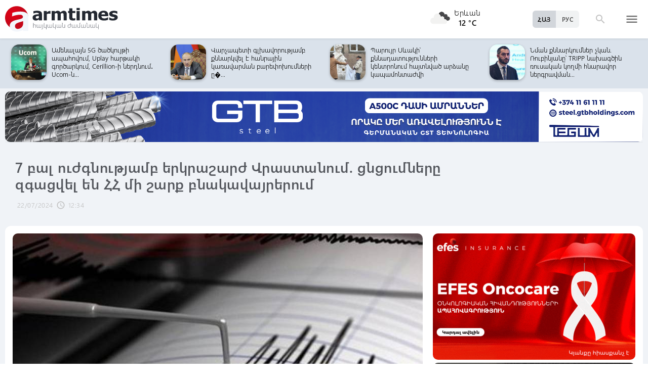

--- FILE ---
content_type: text/html; charset=UTF-8
request_url: https://www.armtimes.com/hy/article/292208
body_size: 12314
content:
<!DOCTYPE html>
<html lang="hy">
<head>
  <meta charset="utf-8" />
  <meta http-equiv="X-UA-Compatible" content="IE=edge,chrome=1" />
  <meta name="viewport" content="width=device-width, initial-scale=1.0, maximum-scale=1.0" />
  <title>7 բալ ուժգնությամբ երկրաշարժ Վրաստանում. ցնցումները զգացվել են ՀՀ մի շարք բնակավայրերում</title>
  <meta name="description" content="Էպիկենտրոնային գոտում ստորգետնյա ցնցման ուժգնությունը կազմել է 6-7 բալ:" />
  <meta content="3kRufUNs2t1b3KOhNIoYjY9dcpRHAzlNPOflo806" name="csrf-token" />
  
  <link rel="apple-touch-icon" sizes="57x57" href="/assets/ico/apple-icon-57x57.png">
  <link rel="apple-touch-icon" sizes="60x60" href="/assets/ico/apple-icon-60x60.png">
  <link rel="apple-touch-icon" sizes="72x72" href="/assets/ico/apple-icon-72x72.png">
  <link rel="apple-touch-icon" sizes="76x76" href="/assets/ico/apple-icon-76x76.png">
  <link rel="apple-touch-icon" sizes="114x114" href="/assets/ico/apple-icon-114x114.png">
  <link rel="apple-touch-icon" sizes="120x120" href="/assets/ico/apple-icon-120x120.png">
  <link rel="apple-touch-icon" sizes="144x144" href="/assets/ico/apple-icon-144x144.png">
  <link rel="apple-touch-icon" sizes="152x152" href="/assets/ico/apple-icon-152x152.png">
  <link rel="apple-touch-icon" sizes="180x180" href="/assets/ico/apple-icon-180x180.png">
  <link rel="icon" type="image/png" sizes="192x192"  href="/assets/ico/android-icon-192x192.png">
  <link rel="icon" type="image/png" sizes="32x32" href="/assets/ico/favicon-32x32.png">
  <link rel="icon" type="image/png" sizes="96x96" href="/assets/ico/favicon-96x96.png">
  <link rel="icon" type="image/png" sizes="16x16" href="/assets/ico/favicon-16x16.png">
  <link rel="manifest" href="/assets/ico/manifest.json">
  <meta name="msapplication-TileColor" content="#ffffff">
  <meta name="msapplication-TileImage" content="/assets/ico/ms-icon-144x144.png">
  <meta name="theme-color" content="#ffffff">
  <link rel="stylesheet" type="text/css" href="/assets/css/application.css?v=4" />
  <link href="https://fonts.googleapis.com/icon?family=Material+Icons" rel="stylesheet">
  <link rel="publisher" href="https://plus.google.com/+ArmtimesNewspaper">
  <meta property="fb:admins" content="1020410409">
<meta property="fb:app_id" content="1465201973691735">
<meta property="og:site_name" content="Armtimes.com">
<meta property="og:type" content="article"> 
<meta property="og:url" content="https://armtimes.com/hy/article/292208"> 
<meta property="og:title" content="7 բալ ուժգնությամբ երկրաշարժ Վրաստանում. ցնցումները զգացվել են ՀՀ մի շարք բնակավայրերում"> 
<meta property="og:description" content="Էպիկենտրոնային գոտում ստորգետնյա ցնցման ուժգնությունը կազմել է 6-7 բալ:"> 
<meta property="og:image" itemprop="image" content="https://armtimes.com/static/article/29/22/08/292208.jpg"> 
<!-- <meta property="article:published_time" content="2016-08-26T22:48:51+04:00">
<meta property="article:modified_time" content="2016-08-26T22:48:51+04:00"> -->
<meta property="article:publisher" content="https://www.facebook.com/armtimes.hy">    <script>window.yaContextCb = window.yaContextCb || []</script>
</head>

<body>

<div data-id="11" class="ad background-ad"><style>
		.rail-container {
			position: sticky;
			left: 0;
			right: 0;
			top: 0;
			z-index: 999;
		}

		.rail {
			background-color:#f4f4f4;
			position: absolute;
			height: 100vh;
			width: calc((100vw - 1280px) / 2);
                        object-fit: contain;
		}

		.rail.left {
			left: auto;
			right: 100%;
			padding:0;
		}

		.rail.right {
			left: 100%;
			right: auto;
			padding:0;
		}
	</style>

	<div class="container rail-container">
		<a href="https://conversebank.onelink.me/aoEW/qwmx2szo" target="blank">
                        <img src="https://armtimes.com/static/content/azds/converse-1.gif" class="rail left" />
		</a>
		<a href="https://conversebank.onelink.me/aoEW/qwmx2szo" target="blank">
                        <img src="https://armtimes.com/static/content/azds/converse-1.gif" class="rail right" />
		</a>
	</div></div><div id="fb-root"></div>
    <!-- header start -->

<header class="top-menu shadow-sm">
	<div class="progress absolute hiddendiv">
	  <div class="indeterminate"></div>
	</div>
	<div class="container row menu-cont">
		<div class="col s2 m5 l5 marg-top-9 ">
			<a href="/hy" class="hide-on-small-only"><img src="/assets/images/logo.svg" class="mainlogo"></a>
			<a href="/hy" class="marg-top-6 minlogo show-on-small-only hide-on-med-and-up"><img src="/assets/images/minlogo.svg" alt=""></a>
		</div>
		<div class="col s7 m5 l4 right-align valign-wrapper meteo">

			<img src="http://openweathermap.org/img/wn/04n@2x.png" width="56px">
			<p class="weathercel  center-align"> Երևան <br> <strong> 12 °C </strong></p>
		</div>
		<div class="col s3 m2 l3 valign-wrapper searchmenu">

			<div class="language right pad-right-12">
														<a href="/ru/article/292208" class="bold col  right marg-0">РУС</a>
																			<a href="#" class="bold col  right marg-0 selected">ՀԱՅ</a>
												</div>

			<div class="dropdown">
				<i id="search-icon" class="dropicon material-icons"><span>search</span><span>close</span></i>
				<div class="searchcont dropcontainer shadow-sm ">
					<div class="container row">
						<div class="input-field col s12 m9 l10 marg-0">
							<form action="/hy/search" method="get" accept-charset="utf-8">
								<i class="material-icons prefix">search</i>
								<input id="icon_prefix" name="q" type="text" class="validate" placeholder="որոնել...">
							</form>
						</div>
						
					</div>
				</div>
			</div>

			<div class="dropdown">
				<i id="menu-icon" data-open="menu" data-close="close" class="dropicon  material-icons "><span>menu</span><span>close</span></i>
				<div class="dropcontainer shadow menucont">
					<ul class="container">
																		<li class="col s12 m6 l3">
							<h4>
								<a href="/hy/article/politics" class="medfont">Քաղաքական</a>
							</h4>
							<div class="menu-tags smooth">
																								<a href="/hy/hashtag/Parliament">#Ազգային ժողով</a>
																																<a href="/hy/hashtag/yntrutyunner">#ընտրություններ</a>
																																<a href="/hy/hashtag/kusaktsutyunner">#կուսակցություններ</a>
																							</div>
						</li>
																								<li class="col s12 m6 l3">
							<h4>
								<a href="/hy/article/economy" class="medfont">Տնտեսություն</a>
							</h4>
							<div class="menu-tags smooth">
																								<a href="/hy/hashtag/ardyunaberutyun">#արդյունաբերություն</a>
																																<a href="/hy/hashtag/gyughatntesutyun">#գյուղատնտեսություն</a>
																																																<a href="/hy/hashtag/budget">#բյուջե</a>
																																<a href="/hy/hashtag/banker">#բանկեր</a>
																							</div>
						</li>
																								<li class="col s12 m6 l3">
							<h4>
								<a href="/hy/article/society" class="medfont">Հասարակություն</a>
							</h4>
							<div class="menu-tags smooth">
																								<a href="/hy/hashtag/zangvatsayinmijotsarum">#զանգվածային միջոցառում</a>
																																<a href="/hy/hashtag/aghqatutyun">#աղքատություն</a>
																																<a href="/hy/hashtag/transport">#տրանսպորտ</a>
																																<a href="/hy/hashtag/krtutyun">#կրթություն</a>
																																<a href="/hy/hashtag/aroghjapahutyun">#առողջապահություն</a>
																							</div>
						</li>
																								<li class="col s12 m6 l3">
							<h4>
								<a href="/hy/article/culture" class="medfont">Մշակույթ</a>
							</h4>
							<div class="menu-tags smooth">
																								<a href="/hy/hashtag/tatron">#թատրոն</a>
																																<a href="/hy/hashtag/kino">#կինո</a>
																																<a href="/hy/hashtag/grakanutyun">#գրականություն</a>
																																<a href="/hy/hashtag/kerparvest">#կերպարվեստ</a>
																																<a href="/hy/hashtag/ergarvest">#երգարվեստ</a>
																							</div>
						</li>
																								<li class="col s12 m6 l3">
							<h4>
								<a href="/hy/article/rights" class="medfont">Իրավունք</a>
							</h4>
							<div class="menu-tags smooth">
																								<a href="/hy/hashtag/spanutyun">#սպանություն</a>
																																<a href="/hy/hashtag/hartsaqnnutyun">#հարցաքննություն</a>
																																<a href="/hy/hashtag/kalanq">#կալանք</a>
																																<a href="/hy/hashtag/vostikanutyun">#ՀՀ ոստիկանություն</a>
																																<a href="/hy/hashtag/datakannist">#դատական նիստ</a>
																							</div>
						</li>
																								<li class="col s12 m6 l3">
							<h4>
								<a href="/hy/article/world" class="medfont">Միջազգային</a>
							</h4>
							<div class="menu-tags smooth">
																								<a href="/hy/hashtag/eatm">#ԵԱՏՄ</a>
																																<a href="/hy/hashtag/taratsashrjan">#տարածաշրջան</a>
																																<a href="/hy/hashtag/Evramiutyun">#Եվրամիություն</a>
																																<a href="/hy/hashtag/RusastaniDashnutyun">#Ռուսաստանի Դաշնություն</a>
																																<a href="/hy/hashtag/AMN">#ԱՄՆ</a>
																							</div>
						</li>
																								<li class="col s12 m6 l3">
							<h4>
								<a href="/hy/article/sport" class="medfont">Սպորտ</a>
							</h4>
							<div class="menu-tags smooth">
																								<a href="/hy/hashtag/haykakansport">#հայկական սպորտ</a>
																																<a href="/hy/hashtag/Olimpiakankhagher">#Օլիմպիական խաղեր</a>
																																<a href="/hy/hashtag/football">#ֆուտբոլ</a>
																																<a href="/hy/hashtag/shakhmat">#շախմատ</a>
																							</div>
						</li>
																								<li class="col s12 m6 l3">
							<h4>
								<a href="/hy/article/official" class="medfont">Պաշտոնական</a>
							</h4>
							<div class="menu-tags smooth">
																								<a href="/hy/hashtag/nshanakumner">#նշանակումներ</a>
																																<a href="/hy/hashtag/azatumner">#ազատումներ</a>
																																<a href="/hy/hashtag/aytser">#այցեր</a>
																																<a href="/hy/hashtag/handipumner">#հանդիպումներ</a>
																																<a href="/hy/hashtag/voroshumner">#որոշումներ</a>
																							</div>
						</li>
																																																																								<li class="col s12 m6 l3">
							<h4>
								<a href="/hy/article/editorial" class="medfont">Խմբագրական</a>
							</h4>
							<div class="menu-tags smooth">
																								<a href="/hy/hashtag/ynddimutyun">#ընդդիմություն</a>
																																<a href="/hy/hashtag/HHkarravarutyun">#ՀՀ կառավարություն</a>
																																<a href="/hy/hashtag/kusaktsutyunner">#կուսակցություններ</a>
																																<a href="/hy/hashtag/Tavshyaheghapohkutyun">#թավշյա հեղափոխություն</a>
																							</div>
						</li>
																								<li class="col s12 m6 l3">
							<h4>
								<a href="/hy/article/healthcare" class="medfont">Առողջապահություն</a>
							</h4>
							<div class="menu-tags smooth">
																								<a href="/hy/hashtag/patvastum">#պատվաստում</a>
																																<a href="/hy/hashtag/MinistryofHealthcare">#Առողջապահության նախարարություն</a>
																																<a href="/hy/hashtag/ArsenTorosyan">#Արսեն Թորոսյան</a>
																																<a href="/hy/hashtag/bzhshkakankentron">#բժշկական կենտրոն</a>
																							</div>
						</li>
																								<li class="col s12 m6 l3">
							<h4>
								<a href="/hy/article/education" class="medfont">Կրթություն</a>
							</h4>
							<div class="menu-tags smooth">
																								<a href="/hy/hashtag/Mankapartez">#մանկապարտեզ</a>
																																<a href="/hy/hashtag/dprocner">#դպրոցներ</a>
																																<a href="/hy/hashtag/KGN">#Կրթության եւ գիտության նախարարություն</a>
																																<a href="/hy/hashtag/buh">#բուհ</a>
																							</div>
						</li>
																																									</ul>
				</div>
			</div>

		</div>
	</div>
</header>
<!-- header end -->
    <div class="slider-cont article ">

	<div id="top-slider-cont" class=" slider-cont owl-cont">
    <div class="container">
      <div id="top-slider" class="row">
                        <div class="item ">
            <div class="col s4 slide-img ">
                                                <img src="/static/article/32/78/19/s-327819.jpg" class="circle w100 shadow">
                                
            </div>
            <a href="/hy/article/327819"  class="col s8 smallfont marg-0  pad-top-3">Նոր նշանակում վարչապետի աշխատակազմում</a>
        </div>
                        <div class="item ">
            <div class="col s4 slide-img ">
                                                <img src="/static/article/32/78/06/s-327806.jpg" class="circle w100 shadow">
                                
            </div>
            <a href="/hy/article/327806"  class="col s8 smallfont marg-0  pad-top-3">Հնարավորություն կտրվի օրինականացնել ինքնակամ կառույցները մինչև 2026թ. դեկտեմբերի...</a>
        </div>
                        <div class="item ">
            <div class="col s4 slide-img ">
                                                <img src="/static/article/32/78/02/s-327802.jpg" class="circle w100 shadow">
                                
            </div>
            <a href="/hy/article/327802"  class="col s8 smallfont marg-0  pad-top-3">Թոքմաջյանը քանդակել է ոչ թե Սևակի դեմքը, այլ «Անլռելի զանգակատուն»-ը այնպես, ինչպես...</a>
        </div>
                        <div class="item ">
            <div class="col s4 slide-img ">
                                                <img src="/static/article/32/78/01/s-327801.jpg" class="circle w100 shadow">
                                
            </div>
            <a href="/hy/article/327801"  class="col s8 smallfont marg-0  pad-top-3">Հայաստանի Հանրապետության սեփականության իրավունքն է վերականգնվել Օձունում գտնվող...</a>
        </div>
                        <div class="item ">
            <div class="col s4 slide-img ">
                                                <img src="/static/article/32/77/96/s-327796.jpg" class="circle w100 shadow">
                                
            </div>
            <a href="/hy/article/327796"  class="col s8 smallfont marg-0  pad-top-3">Ամենալայն 5G ծածկույթի ապահովում, Uplay հարթակի գործարկում, Cerillion-ի ներդնում․ Ucom-ն...</a>
        </div>
                        <div class="item ">
            <div class="col s4 slide-img ">
                                                <img src="/static/article/32/77/95/s-327795.jpg" class="circle w100 shadow">
                                
            </div>
            <a href="/hy/article/327795"  class="col s8 smallfont marg-0  pad-top-3">Վարչապետի գլխավորությամբ քննարկվել է հանրային կառավարման բարեփոխումների ը�...</a>
        </div>
                        <div class="item ">
            <div class="col s4 slide-img ">
                                                <img src="/static/article/32/77/93/s-327793.jpg" class="circle w100 shadow">
                                
            </div>
            <a href="/hy/article/327793"  class="col s8 smallfont marg-0  pad-top-3">Պարույր Սևակի՝ քննադատությունների կենտրոնում հայտնված արձանը կապամոնտաժվի</a>
        </div>
                        <div class="item ">
            <div class="col s4 slide-img ">
                                                <img src="/static/article/32/77/84/s-327784.jpg" class="circle w100 shadow">
                                
            </div>
            <a href="/hy/article/327784"  class="col s8 smallfont marg-0  pad-top-3">Նման քննարկումներ չկան. Ռուբինյանը՝ TRIPP նախագծին ռուսական կողմի հնարավոր ներգրավման...</a>
        </div>
                        <div class="item ">
            <div class="col s4 slide-img ">
                                                <img src="/static/article/32/77/83/s-327783.jpg" class="circle w100 shadow">
                                
            </div>
            <a href="/hy/article/327783"  class="col s8 smallfont marg-0  pad-top-3">Այդ ամեն ինչը վերջին հաշվով ներդրում է խաղաղության մեջ. Կոնջորյանը՝ պետական պարտքի...</a>
        </div>
                        <div class="item ">
            <div class="col s4 slide-img ">
                                                <img src="/static/article/32/77/81/s-327781.jpg" class="circle w100 shadow">
                                
            </div>
            <a href="/hy/article/327781"  class="col s8 smallfont marg-0  pad-top-3">Երբ վանդակը գլխումդ է, Փաշինյանն էլ չի կարող օգնել. Հարությունյանը՝ Թաթոյանի...</a>
        </div>
                        <div class="item ">
            <div class="col s4 slide-img ">
                                                <img src="/static/article/32/77/80/s-327780.jpg" class="circle w100 shadow">
                                
            </div>
            <a href="/hy/article/327780"  class="col s8 smallfont marg-0  pad-top-3">7 տարի առաջ էլ է Նարեկը սպանության փորձ արել ծնողների նկատմամբ. մանրամասներ՝ Գյումրու...</a>
        </div>
                        <div class="item ">
            <div class="col s4 slide-img ">
                                                <div style="position: absolute; top:33px; left:27px; border-radius: 100px; background-color:rgba(0,0,0,.15); padding:10px; flex-shrink:0; width:40px; height:40px; backdrop-filter: blur(4px)">
                    <svg width="20" height="20" viewBox="0 0 20 20" fill="none" xmlns="http://www.w3.org/2000/svg">
                        <path d="M5.38251 3.23499C5.38251 2.34754 6.37155 1.81822 7.10995 2.31049L17.1438 8.99969C17.8035 9.43949 17.8035 10.4089 17.1438 10.8487L7.10995 17.5379C6.37155 18.0301 5.38251 17.5008 5.38251 16.6134V3.23499Z" fill="white"/>
                    </svg>
                </div>
                                <img src="/static/video/02/88/83/m-28883.jpg" class="circle w100 shadow">
                                
            </div>
            <a href="/hy/video/28883"  class="col s8 smallfont marg-0  pad-top-3">Քոչարյանի ապօրինի գույքի հայցագինը $200 մլն է, ղարաբաղցիների բնակարանների համար...</a>
        </div>
                        <div class="item ">
            <div class="col s4 slide-img ">
                                                <img src="/static/article/32/77/79/s-327779.jpg" class="circle w100 shadow">
                                
            </div>
            <a href="/hy/article/327779"  class="col s8 smallfont marg-0  pad-top-3">Գագիկ Սուրենյանը կարևոր հայտարարություն է արել. տեսանյութ</a>
        </div>
                        <div class="item ">
            <div class="col s4 slide-img ">
                                                <img src="/static/article/32/77/78/s-327778.jpg" class="circle w100 shadow">
                                
            </div>
            <a href="/hy/article/327778"  class="col s8 smallfont marg-0  pad-top-3">Միքայել Աջապահյանը տեղափոխվել է հիվանդանոց</a>
        </div>
                        <div class="item ">
            <div class="col s4 slide-img ">
                                                <img src="/static/article/32/77/74/s-327774.jpg" class="circle w100 shadow">
                                
            </div>
            <a href="/hy/article/327774"  class="col s8 smallfont marg-0  pad-top-3">Դուռը բացել ու տեսել են դիերը. հորն ու մորը սպանելու համար 37-ամյա որդին է ձերբակալվել....</a>
        </div>
                        <div class="item ">
            <div class="col s4 slide-img ">
                                                <img src="/static/article/32/77/71/s-327771.jpg" class="circle w100 shadow">
                                
            </div>
            <a href="/hy/article/327771"  class="col s8 smallfont marg-0  pad-top-3">Սարսափ ֆիլմ հիշեցնող կադրերում Վաղատինի նախկին դպրոցն է. Չախոյանը տեսանյութ...</a>
        </div>
                        <div class="item ">
            <div class="col s4 slide-img ">
                                                <img src="/static/article/32/77/65/s-327765.jpg" class="circle w100 shadow">
                                
            </div>
            <a href="/hy/article/327765"  class="col s8 smallfont marg-0  pad-top-3">Սուտ է. Թորոսյանը՝ կենսաթոշակները և նպաստները անկանխիկ եղանակով ստանալու վերաբերյալ...</a>
        </div>
                        <div class="item ">
            <div class="col s4 slide-img ">
                                                <img src="/static/article/32/77/59/s-327759.jpg" class="circle w100 shadow">
                                
            </div>
            <a href="/hy/article/327759"  class="col s8 smallfont marg-0  pad-top-3">Շարունակվում է ՔՊ պատգամավորության թեկնածուների գրանցում-չգրանցումը. վարչապետ....</a>
        </div>
                        <div class="item ">
            <div class="col s4 slide-img ">
                                                <img src="/static/article/32/77/47/s-327747.jpg" class="circle w100 shadow">
                                
            </div>
            <a href="/hy/article/327747"  class="col s8 smallfont marg-0  pad-top-3">Վարդան Ղուկասյանի՝ Գյումրու փոխքաղաքապետ փեսան մեղադրյալի կարգավիճակ ունի....</a>
        </div>
                        <div class="item ">
            <div class="col s4 slide-img ">
                                                <img src="/static/article/32/77/43/s-327743.jpg" class="circle w100 shadow">
                                
            </div>
            <a href="/hy/article/327743"  class="col s8 smallfont marg-0  pad-top-3">«Մշակութային ճամփորդություն Հայաստանում» ծրագրի 51 հետաքրքրասեր փոքրիկները՝...</a>
        </div>
            </div>  
    </div>
</div>	<div class="container pad-top-6">
		<div data-id="16" class="ad "><a href='https://gtbholdings.com/' class='links'  target='_blank'  rel='nofollow'><img src="/static/ad/49/6238b41582c379383a24ff538c705fc3.png" width="100%" height="" alt=""  style="cursor:pointer"></a></div>	</div>
	<!-- Article Page Start -->
	<div class="container row titlecontainer ">
		<div class="titlecont col s12 m8 l9">
			<h1 class="article-title">7 բալ ուժգնությամբ երկրաշարժ Վրաստանում. ցնցումները զգացվել են ՀՀ մի շարք բնակավայրերում</h1>
			<div class="datetab row">
								<div class="grey-text text-lighten-1 article">
					<span class="datetext">22/07/2024</span>
					<i class="material-icons">schedule</i><span class="datetext">12:34</span>
				</div>
							</div>
		</div>
	</div>
	<div class="container row pad-bot-12">
			</div>
	<div class="container row mainnewscont">
		<div class="col s12 m12 l8 pad-left-0 mainnews">
			<!-- <img src="/static/image.jpg" class="w100"> -->
					    					<img src="/static/article/29/22/08/292208.jpg?2576534b" class="w100">
										<div class="pad-all-0">
							</div>
						<p>Հուլիսի 22-ին՝ տեղական ժամանակով ժամը 12։08-ին (Գրինվիչի ժամանակով՝ ժամը 08:08-ին), ՀՀ ՆԳՆ Սեյսմիկ պաշտպանության տարածքային ծառայության սեյսմոլոգիական ցանցը գրանցել է հյուսիսային լայնության՝ 41.44⁰ և արևելյան երկայնության՝ 45.95⁰ աշխարհագրական կոորդինատներով՝ Վրաստան՝ Գուրջանի քաղաքից 36 կմ հարավ-արևելք, օջախի 10 կմ խորությամբ 4․8 մագնիտուդով երկրաշարժ:</p>
<p>Էպիկենտրոնային գոտում ստորգետնյա ցնցման ուժգնությունը կազմել է 6-7 բալ:</p>
									<!--  AdRiver code START. Type:AjaxJS Site: Armtimes BN:7 -->
									<div id="adriver_banner_519219647" style="padding:0"></div>
									<script type="text/javascript">
									new adriver("adriver_banner_519219647", {sid:216566, bt:52, bn:7});
									</script>

									<!--  AdRiver code END  -->
								
<p>Երկրաշարժը զգացվել է Տավուշի մարզում՝ 5-6 բալ, Լոռու մարզի Ալավերդի, Վանաձոր քաղաքներում՝ 4 բալ և Կոտայքի մարզի Հրազդան քաղաքում՝ 3 բալ ուժգնությամբ։</p>
			<a class="telegram_btn" href="https://t.me/armtimes_com" target="_blank">«Հայկական Ժամանակ»-ը Telegram-ում</a>
			<!-- social share icons -->
			<div class="row">
				<div class="col s12 m6 l2 grey-text" style="margin-top:20px; cursor: pointer;" onclick="javascript:window.print()">
					<i class="material-icons" style="font-size:18px; vertical-align: middle;">&#xE8AD;</i> <span class="smallfont">Տպել</span>
				</div>
				<div class="col s12 m6 l2 marg-top-24 smallfont grey-text">
					5382 դիտում
				</div>
				<div class="col s12 m6 l8 share onerow right marg-top-24 marg-bot-24">
					<div class="right-align" style="line-height: 19px;">
						<div class="a2a_kit a2a_kit_size_32  a2a_default_style a2a_custom" >
    <a class="a2a_button_facebook"></a>
    <a class="a2a_button_facebook_messenger"></a>
    <a class="a2a_button_x"></a>
    <a class="a2a_button_telegram"></a>
    <a class="a2a_button_whatsapp"></a>
    <a class="a2a_button_viber"></a>
    <a class="a2a_button_email"></a>
    <a class="a2a_dd" href="https://www.addtoany.com/share"></a>
</div>

<script async src="https://static.addtoany.com/menu/page.js"></script>					</div>
				</div>
			</div>
			<div>
							</div>
		</div>

		<div class="col s12 m12 l4 rightnewscont  white-text pad-right-0">
    <div class="pad-bot-6">
        <div data-id="3" class="ad "><a href='https://www.efes.am/efesoncocare' class='links'  target='_blank'  rel='nofollow'><img src="/static/ad/44/86170f5c9ac0c151bcc83c7e6713c7bc.gif" width="100%" height="" alt=""  style="cursor:pointer"></a></div>    </div>
    <div class="pad-bot-6">
        <div data-id="4" class="ad "><a href='https://www.amiobank.am/news/281?utm_source=Armtimes_am&utm_medium=native_banners&utm_campaign=card_cashback' class='links'  target='_blank'  rel='nofollow'><img src="/static/ad/46/9b799cefed55c48f16bf1c9790f3256a.gif" width="100%" height="100%" alt=""  style="cursor:pointer"></a></div>    </div>
    <div class="pad-bot-18">
        <div data-id="17" class="ad "><a href='https://conversebank.onelink.me/aoEW/qwmx2szo' class='links'  target='_blank'  rel='nofollow'><img src="/static/ad/50/91409cd3760596989da86346d91786ff.png" width="100%" height="" alt=""  style="cursor:pointer"></a></div>    </div>
    <div class=" marg-bot-36">
        <div class="newsfeed ">
		<a href="/hy/article/327837" class="black-text"> 
		<div class="newsfeed-item">
			<div class="">
								<img src="/static/article/32/78/37/s-327837.jpg" class="w-full">
							</div>
			<div class="" >	
				<time class="grey-text text-lighten-1" style="display: flex; align-items:center ">
					<i class="material-icons">schedule</i>
					<span class="datetext">10:56, 17/12/2025</span>
				</time>
				<p class="marg-top-0 w100 smallfont clamp-hidden-4">Պեկինի թանգարաններից մեկում երեխան կոտրել է 2 կգ կշռով մաքուր ոսկուց պատրաստված թագը. տեսանյութ</p>	
			</div>
		</div>
	</a>
		<a href="/hy/article/327836" class="black-text"> 
		<div class="newsfeed-item">
			<div class="">
								<img src="/static/article/32/78/36/s-327836.jpg" class="w-full">
							</div>
			<div class="" >	
				<time class="grey-text text-lighten-1" style="display: flex; align-items:center ">
					<i class="material-icons">schedule</i>
					<span class="datetext">10:43, 17/12/2025</span>
				</time>
				<p class="marg-top-0 w100 smallfont clamp-hidden-4">Ծնվել է Սուրեն Պապիկյանի որդին</p>	
			</div>
		</div>
	</a>
		<a href="/hy/article/327835" class="black-text"> 
		<div class="newsfeed-item">
			<div class="">
								<img src="/static/article/32/78/35/s-327835.jpg" class="w-full">
							</div>
			<div class="" >	
				<time class="grey-text text-lighten-1" style="display: flex; align-items:center ">
					<i class="material-icons">schedule</i>
					<span class="datetext">10:30, 17/12/2025</span>
				</time>
				<p class="marg-top-0 w100 smallfont clamp-hidden-4">Ինչ են քննարկել Միրզոյանն ու Լյուքսեմբուրգի Պատգամավորների պալատի նախագահը</p>	
			</div>
		</div>
	</a>
		<a href="/hy/article/327834" class="black-text"> 
		<div class="newsfeed-item">
			<div class="">
								<img src="/static/article/32/78/34/s-327834.jpg" class="w-full">
							</div>
			<div class="" >	
				<time class="grey-text text-lighten-1" style="display: flex; align-items:center ">
					<i class="material-icons">schedule</i>
					<span class="datetext">10:18, 17/12/2025</span>
				</time>
				<p class="marg-top-0 w100 smallfont clamp-hidden-4">Խորհրդակցություն ՄԻՊ աշխատակազմում. Անահիտ Մանասյանը հանձնարարականներ է տվել</p>	
			</div>
		</div>
	</a>
		<a href="/hy/article/327833" class="black-text"> 
		<div class="newsfeed-item">
			<div class="">
								<img src="/static/article/32/78/33/s-327833.jpg" class="w-full">
							</div>
			<div class="" >	
				<time class="grey-text text-lighten-1" style="display: flex; align-items:center ">
					<i class="material-icons">schedule</i>
					<span class="datetext">10:05, 17/12/2025</span>
				</time>
				<p class="marg-top-0 w100 smallfont clamp-hidden-4">Անշարժ գույքեր, 22,6 մլն դրամ ապօրինի եկամուտ և այլն. ինչ է դատախազությունը պահանջում նախկին մաքսային տեսուչից</p>	
			</div>
		</div>
	</a>
		<a href="/hy/article/327832" class="black-text"> 
		<div class="newsfeed-item">
			<div class="">
								<img src="/static/article/32/78/32/s-327832.jpg" class="w-full">
							</div>
			<div class="" >	
				<time class="grey-text text-lighten-1" style="display: flex; align-items:center ">
					<i class="material-icons">schedule</i>
					<span class="datetext">09:54, 17/12/2025</span>
				</time>
				<p class="marg-top-0 w100 smallfont clamp-hidden-4">Սյունիքի մարզի մի մասում ձյան տեղումներ են</p>	
			</div>
		</div>
	</a>
		<a href="/hy/article/327831" class="black-text"> 
		<div class="newsfeed-item">
			<div class="">
								<img src="/static/article/32/78/31/s-327831.jpg" class="w-full">
							</div>
			<div class="" >	
				<time class="grey-text text-lighten-1" style="display: flex; align-items:center ">
					<i class="material-icons">schedule</i>
					<span class="datetext">09:44, 17/12/2025</span>
				</time>
				<p class="marg-top-0 w100 smallfont clamp-hidden-4">ԵՄ հայտարարությունից հետո լիքը մարդ նեղսրտել է. Հարությունյան</p>	
			</div>
		</div>
	</a>
		<a href="/hy/article/327830" class="black-text"> 
		<div class="newsfeed-item">
			<div class="">
								<img src="/static/article/32/78/30/s-327830.jpg" class="w-full">
							</div>
			<div class="" >	
				<time class="grey-text text-lighten-1" style="display: flex; align-items:center ">
					<i class="material-icons">schedule</i>
					<span class="datetext">09:31, 17/12/2025</span>
				</time>
				<p class="marg-top-0 w100 smallfont clamp-hidden-4">Հայաստան-Լյուքսեմբուրգ հարաբերությունները բարձրացվել են ռազմավարական գործընկերության մակարդակի. տեսանյութ</p>	
			</div>
		</div>
	</a>
		<a href="/hy/article/327829" class="black-text"> 
		<div class="newsfeed-item">
			<div class="">
								<img src="/static/article/32/78/29/s-327829.jpg" class="w-full">
							</div>
			<div class="" >	
				<time class="grey-text text-lighten-1" style="display: flex; align-items:center ">
					<i class="material-icons">schedule</i>
					<span class="datetext">09:15, 17/12/2025</span>
				</time>
				<p class="marg-top-0 w100 smallfont clamp-hidden-4">5 մարզի և Երևանի մի շարք հասցեներում մինչև 6-ժամյա հոսանքազրկումներ են սպասվում</p>	
			</div>
		</div>
	</a>
		<a href="/hy/article/327828" class="black-text"> 
		<div class="newsfeed-item">
			<div class="">
								<img src="/static/article/32/78/28/s-327828.jpg" class="w-full">
							</div>
			<div class="" >	
				<time class="grey-text text-lighten-1" style="display: flex; align-items:center ">
					<i class="material-icons">schedule</i>
					<span class="datetext">09:02, 17/12/2025</span>
				</time>
				<p class="marg-top-0 w100 smallfont clamp-hidden-4">Գորիսում ձյուն է տեղում, Մարտունի-Վարդենիս ավտոճանապարհին մերկասառույց է</p>	
			</div>
		</div>
	</a>
		<a href="/hy/article/327827" class="black-text"> 
		<div class="newsfeed-item">
			<div class="">
								<img src="/static/article/32/78/27/s-327827.jpg" class="w-full">
							</div>
			<div class="" >	
				<time class="grey-text text-lighten-1" style="display: flex; align-items:center ">
					<i class="material-icons">schedule</i>
					<span class="datetext">23:27, 16/12/2025</span>
				</time>
				<p class="marg-top-0 w100 smallfont clamp-hidden-4">Ուսման Դեմբելեն՝ 2025 թվականի լավագույն ֆուտբոլիստ. ՖԻՖԱ</p>	
			</div>
		</div>
	</a>
		<a href="/hy/article/327826" class="black-text"> 
		<div class="newsfeed-item">
			<div class="">
								<img src="/static/article/32/78/26/s-327826.jpg" class="w-full">
							</div>
			<div class="" >	
				<time class="grey-text text-lighten-1" style="display: flex; align-items:center ">
					<i class="material-icons">schedule</i>
					<span class="datetext">23:00, 16/12/2025</span>
				</time>
				<p class="marg-top-0 w100 smallfont clamp-hidden-4">Պարեկային ծառայության համալրման նպատակով դիմումների ներկայացման ժամկետը երկարաձգվել է. երբ է վերջին օրը</p>	
			</div>
		</div>
	</a>
		<a href="/hy/article/327825" class="black-text"> 
		<div class="newsfeed-item">
			<div class="">
								<img src="/static/article/32/78/25/s-327825.jpg" class="w-full">
							</div>
			<div class="" >	
				<time class="grey-text text-lighten-1" style="display: flex; align-items:center ">
					<i class="material-icons">schedule</i>
					<span class="datetext">22:48, 16/12/2025</span>
				</time>
				<p class="marg-top-0 w100 smallfont clamp-hidden-4">Սպիտակավոր վանական համալիրից վերադառնալիս քաղաքացի է մոլորվել</p>	
			</div>
		</div>
	</a>
		<a href="/hy/article/327824" class="black-text"> 
		<div class="newsfeed-item">
			<div class="">
								<img src="/static/article/32/78/24/s-327824.jpg" class="w-full">
							</div>
			<div class="" >	
				<time class="grey-text text-lighten-1" style="display: flex; align-items:center ">
					<i class="material-icons">schedule</i>
					<span class="datetext">22:30, 16/12/2025</span>
				</time>
				<p class="marg-top-0 w100 smallfont clamp-hidden-4">Մոսկվան և Կիևն այն փուլում են, երբ ի հայտ է գալիս ճգնաժամից դուրս գալու իրական հեռանկար. ՌԴ փոխարտգործնախարար</p>	
			</div>
		</div>
	</a>
		<a href="/hy/article/327823" class="black-text"> 
		<div class="newsfeed-item">
			<div class="">
								<img src="/static/article/32/78/23/s-327823.jpg" class="w-full">
							</div>
			<div class="" >	
				<time class="grey-text text-lighten-1" style="display: flex; align-items:center ">
					<i class="material-icons">schedule</i>
					<span class="datetext">22:10, 16/12/2025</span>
				</time>
				<p class="marg-top-0 w100 smallfont clamp-hidden-4">Հրապարակվել է Հայաստան-Լյուքսեմբուրգ ռազմավարական գործընկերության համատեղ հռչակագրի ամբողջական տեքստը</p>	
			</div>
		</div>
	</a>
		<a href="/hy/article/327822" class="black-text"> 
		<div class="newsfeed-item">
			<div class="">
								<img src="/static/article/32/78/22/s-327822.jpg" class="w-full">
							</div>
			<div class="" >	
				<time class="grey-text text-lighten-1" style="display: flex; align-items:center ">
					<i class="material-icons">schedule</i>
					<span class="datetext">21:58, 16/12/2025</span>
				</time>
				<p class="marg-top-0 w100 smallfont clamp-hidden-4">Իջևան-Երևան ճանապարհին մեքենաներ են բախվել. տուժածներ կան</p>	
			</div>
		</div>
	</a>
		<a href="/hy/article/327821" class="black-text"> 
		<div class="newsfeed-item">
			<div class="">
								<img src="/static/article/32/78/21/s-327821.jpg" class="w-full">
							</div>
			<div class="" >	
				<time class="grey-text text-lighten-1" style="display: flex; align-items:center ">
					<i class="material-icons">schedule</i>
					<span class="datetext">21:53, 16/12/2025</span>
				</time>
				<p class="marg-top-0 w100 smallfont clamp-hidden-4">Զարեհ Սինանյանն Իսրայելում առանձնազրույց է ունեցել Երուսաղեմի Հայոց Պատրիարք Նուրհան արք. Մանուկյանի հետ</p>	
			</div>
		</div>
	</a>
		<a href="/hy/article/327820" class="black-text"> 
		<div class="newsfeed-item">
			<div class="">
								<img src="/static/article/32/78/20/s-327820.jpg" class="w-full">
							</div>
			<div class="" >	
				<time class="grey-text text-lighten-1" style="display: flex; align-items:center ">
					<i class="material-icons">schedule</i>
					<span class="datetext">21:40, 16/12/2025</span>
				</time>
				<p class="marg-top-0 w100 smallfont clamp-hidden-4">ԵՄ աջակցությունը որակել են Հայաստանի ներքին գործերին ուղիղ միջամտություն. ՀՀ-ի դեմ ИПСО-ի գործի՞ք եք դարձել</p>	
			</div>
		</div>
	</a>
		<a href="/hy/article/327819" class="black-text"> 
		<div class="newsfeed-item">
			<div class="">
								<img src="/static/article/32/78/19/s-327819.jpg" class="w-full">
							</div>
			<div class="" >	
				<time class="grey-text text-lighten-1" style="display: flex; align-items:center ">
					<i class="material-icons">schedule</i>
					<span class="datetext">21:27, 16/12/2025</span>
				</time>
				<p class="marg-top-0 w100 smallfont clamp-hidden-4">Նոր նշանակում վարչապետի աշխատակազմում</p>	
			</div>
		</div>
	</a>
		<a href="/hy/article/327818" class="black-text"> 
		<div class="newsfeed-item">
			<div class="">
								<img src="/static/article/32/78/18/s-327818.jpg" class="w-full">
							</div>
			<div class="" >	
				<time class="grey-text text-lighten-1" style="display: flex; align-items:center ">
					<i class="material-icons">schedule</i>
					<span class="datetext">21:23, 16/12/2025</span>
				</time>
				<p class="marg-top-0 w100 smallfont clamp-hidden-4">Գերմանիայում ՀՀ դեսպան Վիկտոր Ենգիբարյանը Դանիել Քյոլբլին հրավիրել է Հայաստան</p>	
			</div>
		</div>
	</a>
		<a href="/hy/article/327804" class="black-text"> 
		<div class="newsfeed-item">
			<div class="">
								<img src="/static/article/32/78/04/s-327804.jpg" class="w-full">
							</div>
			<div class="" >	
				<time class="grey-text text-lighten-1" style="display: flex; align-items:center ">
					<i class="material-icons">schedule</i>
					<span class="datetext">21:00, 16/12/2025</span>
				</time>
				<p class="marg-top-0 w100 smallfont clamp-hidden-4">Ուզում են իրենց ձևով կռացած խաղաղություն՝ լվացարարուհու պոզայով, իրենք էլ գնան ՌԴ-ում փող շինեն. Արշակյան</p>	
			</div>
		</div>
	</a>
		<a href="/hy/article/327817" class="black-text"> 
		<div class="newsfeed-item">
			<div class="">
								<img src="/static/article/32/78/17/s-327817.jpg" class="w-full">
							</div>
			<div class="" >	
				<time class="grey-text text-lighten-1" style="display: flex; align-items:center ">
					<i class="material-icons">schedule</i>
					<span class="datetext">20:58, 16/12/2025</span>
				</time>
				<p class="marg-top-0 w100 smallfont clamp-hidden-4">Տեսա՞ր դու, ռուսներն ուզում էին Հայաստանում միլիարդների ներդրում անեին, էն էլ զգուշանում են. Սաֆարյան</p>	
			</div>
		</div>
	</a>
		<a href="/hy/article/327816" class="black-text"> 
		<div class="newsfeed-item">
			<div class="">
								<img src="/static/article/32/78/16/s-327816.jpg" class="w-full">
							</div>
			<div class="" >	
				<time class="grey-text text-lighten-1" style="display: flex; align-items:center ">
					<i class="material-icons">schedule</i>
					<span class="datetext">20:40, 16/12/2025</span>
				</time>
				<p class="marg-top-0 w100 smallfont clamp-hidden-4">Հայաստան-Լյուքսեմբուրգ ռազմավարական գործընկերության համատեղ հռչակագիր է ստորագրվել. տեսանյութ</p>	
			</div>
		</div>
	</a>
		<a href="/hy/article/327815" class="black-text"> 
		<div class="newsfeed-item">
			<div class="">
								<img src="/static/article/32/78/15/s-327815.jpg" class="w-full">
							</div>
			<div class="" >	
				<time class="grey-text text-lighten-1" style="display: flex; align-items:center ">
					<i class="material-icons">schedule</i>
					<span class="datetext">20:30, 16/12/2025</span>
				</time>
				<p class="marg-top-0 w100 smallfont clamp-hidden-4">GIZ-ի ներկայացուցիչների հետ քննարկվել են կիբեռանվտանգության ոլորտի առաջնահերթությունները</p>	
			</div>
		</div>
	</a>
		<a href="/hy/article/327814" class="black-text"> 
		<div class="newsfeed-item">
			<div class="">
								<img src="/static/article/32/78/14/s-327814.jpg" class="w-full">
							</div>
			<div class="" >	
				<time class="grey-text text-lighten-1" style="display: flex; align-items:center ">
					<i class="material-icons">schedule</i>
					<span class="datetext">20:19, 16/12/2025</span>
				</time>
				<p class="marg-top-0 w100 smallfont clamp-hidden-4">Ներկայացվել է Հայաստանի ՓՄՁ մրցունակության 2026-2030թթ․ ռազմավարական ծրագրի նախագիծը</p>	
			</div>
		</div>
	</a>
		<a href="/hy/article/327813" class="black-text"> 
		<div class="newsfeed-item">
			<div class="">
								<img src="/static/article/32/78/13/s-327813.jpg" class="w-full">
							</div>
			<div class="" >	
				<time class="grey-text text-lighten-1" style="display: flex; align-items:center ">
					<i class="material-icons">schedule</i>
					<span class="datetext">20:10, 16/12/2025</span>
				</time>
				<p class="marg-top-0 w100 smallfont clamp-hidden-4">Քաղաքական ճնշում է ՀՀ արդարադատության նկատմամբ. Բաբաջանյանը՝ ՌԴ-ից ակնարկվող ներդրումային կայունության մասին</p>	
			</div>
		</div>
	</a>
		<a href="/hy/article/327812" class="black-text"> 
		<div class="newsfeed-item">
			<div class="">
								<img src="/static/article/32/78/12/s-327812.jpg" class="w-full">
							</div>
			<div class="" >	
				<time class="grey-text text-lighten-1" style="display: flex; align-items:center ">
					<i class="material-icons">schedule</i>
					<span class="datetext">19:58, 16/12/2025</span>
				</time>
				<p class="marg-top-0 w100 smallfont clamp-hidden-4">Գավառի տարածաշրջանում թույլ ձյուն է տեղում</p>	
			</div>
		</div>
	</a>
		<a href="/hy/article/327811" class="black-text"> 
		<div class="newsfeed-item">
			<div class="">
								<img src="/static/article/32/78/11/s-327811.jpg" class="w-full">
							</div>
			<div class="" >	
				<time class="grey-text text-lighten-1" style="display: flex; align-items:center ">
					<i class="material-icons">schedule</i>
					<span class="datetext">19:47, 16/12/2025</span>
				</time>
				<p class="marg-top-0 w100 smallfont clamp-hidden-4">Բանակի համազգեստի նմուշները ընդունվում են փորձարկման. վարչապետը տեսանյութ է հրապարակել՝ ցուցադրելով դրանք</p>	
			</div>
		</div>
	</a>
		<a href="/hy/article/327810" class="black-text"> 
		<div class="newsfeed-item">
			<div class="">
								<img src="/static/article/32/78/10/s-327810.jpg" class="w-full">
							</div>
			<div class="" >	
				<time class="grey-text text-lighten-1" style="display: flex; align-items:center ">
					<i class="material-icons">schedule</i>
					<span class="datetext">19:30, 16/12/2025</span>
				</time>
				<p class="marg-top-0 w100 smallfont clamp-hidden-4">ՔԿԱԳ համակարգը համայնքային ծառայությունից կդառնա քաղաքացիական ծառայություն. կվերանայվեն գանձվող տուրքերը</p>	
			</div>
		</div>
	</a>
		<a href="/hy/article/327786" class="black-text"> 
		<div class="newsfeed-item">
			<div class="">
								<img src="/static/article/32/77/86/s-327786.jpg" class="w-full">
							</div>
			<div class="" >	
				<time class="grey-text text-lighten-1" style="display: flex; align-items:center ">
					<i class="material-icons">schedule</i>
					<span class="datetext">19:20, 16/12/2025</span>
				</time>
				<p class="marg-top-0 w100 smallfont clamp-hidden-4">Մեր եկեղեցին զբաղված է մեռել թաղելով և դրանով հպարտանալով. չեն ուզում՝ պետություն ունենանք. Հակոբ Մովսես</p>	
			</div>
		</div>
	</a>
		<a href="/hy/article/327809" class="black-text"> 
		<div class="newsfeed-item">
			<div class="">
								<img src="/static/article/32/78/09/s-327809.jpg" class="w-full">
							</div>
			<div class="" >	
				<time class="grey-text text-lighten-1" style="display: flex; align-items:center ">
					<i class="material-icons">schedule</i>
					<span class="datetext">19:16, 16/12/2025</span>
				</time>
				<p class="marg-top-0 w100 smallfont clamp-hidden-4">ՆԳՆ-ում կստեղծվի Օպերատիվ կառավարման գրասենյակ. արտակարգ իրավիճակների դեպքում կգործի 112 հեռախոսահամարը</p>	
			</div>
		</div>
	</a>
		<a href="/hy/article/327808" class="black-text"> 
		<div class="newsfeed-item">
			<div class="">
								<img src="/static/article/32/78/08/s-327808.jpg" class="w-full">
							</div>
			<div class="" >	
				<time class="grey-text text-lighten-1" style="display: flex; align-items:center ">
					<i class="material-icons">schedule</i>
					<span class="datetext">19:04, 16/12/2025</span>
				</time>
				<p class="marg-top-0 w100 smallfont clamp-hidden-4">Միլիարդատերերի տաքսու վարորդ որդին և ռուսախոս ուղևորը. Նարեկ Կարապետյանը նոր զբաղմո՞ւնք է գտել. տեսանյութ</p>	
			</div>
		</div>
	</a>
		<a href="/hy/article/327807" class="black-text"> 
		<div class="newsfeed-item">
			<div class="">
								<img src="/static/article/32/78/07/s-327807.jpg" class="w-full">
							</div>
			<div class="" >	
				<time class="grey-text text-lighten-1" style="display: flex; align-items:center ">
					<i class="material-icons">schedule</i>
					<span class="datetext">18:55, 16/12/2025</span>
				</time>
				<p class="marg-top-0 w100 smallfont clamp-hidden-4">Իրանից ժամանած Թուրքիայի քաղաքացին փորձել է Հայաստանի տարածքով 161 կիլոգրամ «Հերոին» տեղափոխել. ՊԵԿ. տեսանյութ</p>	
			</div>
		</div>
	</a>
		<a href="/hy/article/327806" class="black-text"> 
		<div class="newsfeed-item">
			<div class="">
								<img src="/static/article/32/78/06/s-327806.jpg" class="w-full">
							</div>
			<div class="" >	
				<time class="grey-text text-lighten-1" style="display: flex; align-items:center ">
					<i class="material-icons">schedule</i>
					<span class="datetext">18:48, 16/12/2025</span>
				</time>
				<p class="marg-top-0 w100 smallfont clamp-hidden-4">Հնարավորություն կտրվի օրինականացնել ինքնակամ կառույցները մինչև 2026թ. դեկտեմբերի 31-ը</p>	
			</div>
		</div>
	</a>
		<a href="/hy/article/327805" class="black-text"> 
		<div class="newsfeed-item">
			<div class="">
								<img src="/static/article/32/78/05/s-327805.jpg" class="w-full">
							</div>
			<div class="" >	
				<time class="grey-text text-lighten-1" style="display: flex; align-items:center ">
					<i class="material-icons">schedule</i>
					<span class="datetext">18:30, 16/12/2025</span>
				</time>
				<p class="marg-top-0 w100 smallfont clamp-hidden-4">Վանաձորի դատարանում մեղադրյալին դանակահարելու դեպքի առթիվ նախաձեռնված քրվարույթի նախաքննությունն ավարտվել է</p>	
			</div>
		</div>
	</a>
		<a href="/hy/article/327794" class="black-text"> 
		<div class="newsfeed-item">
			<div class="">
								<img src="/static/article/32/77/94/s-327794.jpg" class="w-full">
							</div>
			<div class="" >	
				<time class="grey-text text-lighten-1" style="display: flex; align-items:center ">
					<i class="material-icons">schedule</i>
					<span class="datetext">18:13, 16/12/2025</span>
				</time>
				<p class="marg-top-0 w100 smallfont clamp-hidden-4">Ծնողներին ննջարանում է սպանել, բարձրացել 2-րդ հարկ, բարձր երաժշտություն միացրել. մանրամասներ Գյումրու դեպքից</p>	
			</div>
		</div>
	</a>
		<a href="/hy/article/327802" class="black-text"> 
		<div class="newsfeed-item">
			<div class="">
								<img src="/static/article/32/78/02/s-327802.jpg" class="w-full">
							</div>
			<div class="" >	
				<time class="grey-text text-lighten-1" style="display: flex; align-items:center ">
					<i class="material-icons">schedule</i>
					<span class="datetext">17:20, 16/12/2025</span>
				</time>
				<p class="marg-top-0 w100 smallfont clamp-hidden-4">Թոքմաջյանը քանդակել է ոչ թե Սևակի դեմքը, այլ «Անլռելի զանգակատուն»-ը այնպես, ինչպես ինքն է դա տեսնում</p>	
			</div>
		</div>
	</a>
		<a href="/hy/article/327801" class="black-text"> 
		<div class="newsfeed-item">
			<div class="">
								<img src="/static/article/32/78/01/s-327801.jpg" class="w-full">
							</div>
			<div class="" >	
				<time class="grey-text text-lighten-1" style="display: flex; align-items:center ">
					<i class="material-icons">schedule</i>
					<span class="datetext">17:08, 16/12/2025</span>
				</time>
				<p class="marg-top-0 w100 smallfont clamp-hidden-4">Հայաստանի Հանրապետության սեփականության իրավունքն է վերականգնվել Օձունում գտնվող հողատարածքի նկատմամբ. վարչապետ</p>	
			</div>
		</div>
	</a>
		<a href="/hy/article/327800" class="black-text"> 
		<div class="newsfeed-item">
			<div class="">
								<img src="/static/article/32/78/00/s-327800.jpg" class="w-full">
							</div>
			<div class="" >	
				<time class="grey-text text-lighten-1" style="display: flex; align-items:center ">
					<i class="material-icons">schedule</i>
					<span class="datetext">17:03, 16/12/2025</span>
				</time>
				<p class="marg-top-0 w100 smallfont clamp-hidden-4">Ավարտվել է բեռնատարում թաքցված 161 կգ «Հերոին»-ը մաքսանենգությամբ ՀՀ տեղափոխելու վարույթի նախաքննությունը</p>	
			</div>
		</div>
	</a>
		<a href="/hy/article/327799" class="black-text"> 
		<div class="newsfeed-item">
			<div class="">
								<img src="/static/article/32/77/99/s-327799.jpg" class="w-full">
							</div>
			<div class="" >	
				<time class="grey-text text-lighten-1" style="display: flex; align-items:center ">
					<i class="material-icons">schedule</i>
					<span class="datetext">16:56, 16/12/2025</span>
				</time>
				<p class="marg-top-0 w100 smallfont clamp-hidden-4">Պարտադիր զինվորական ծառայության ժամկետը կրճատվեց. ԱԺ-ն ընդունեց օրենքի փոփոխության նախագիծը</p>	
			</div>
		</div>
	</a>
	</div>	    </div>
    <div class="pad-bot-18">
            </div>
    <div>
        <div class="fb-page fb-cpage" data-href="https://www.facebook.com/HaykakanJamanak" data-small-header="false" data-adapt-container-width="true" data-hide-cover="false" data-show-facepile="true"><blockquote cite="https://www.facebook.com/armtimes.hy" class="fb-xfbml-parse-ignore"><a href="https://www.facebook.com/armtimes.hy">Armtimes.com</a></blockquote></div>
    </div>
    <br>
    <div>
        <div class="fb-page fb-cpage" data-href="https://www.facebook.com/armtimes.hy" data-small-header="false" data-adapt-container-width="true" data-hide-cover="false" data-show-facepile="true"><blockquote cite="https://www.facebook.com/armtimes.hy" class="fb-xfbml-parse-ignore"><a href="https://www.facebook.com/armtimes.hy">Armtimes.com</a></blockquote></div>
    </div>
    <br>
</div>
		<div class="col l12">
			
			 
			
		</div>
	</div>
</div>
    <!-- footer start -->
<footer class="footercont">
	<div class="container row light-footer">
		<div class="col s12 m6 l3">
			<div class="footer-logo marg-bot-12"><a href="/"><img src="/assets/images/footerlogo.svg"></a></div>
			<ul class="marg-top-0 footer-authors">
																				<li>
					<a href="/hy/authors/40">
						<img src="/static/authors/s-40.jpg" >
						<span>Գեւորգ Դերզյան</span>
					</a>
				</li>
																<li>
					<a href="/hy/authors/11">
						<img src="/static/authors/s-11.jpg" >
						<span>Աննա Հակոբյան</span>
					</a>
				</li>
																								<li>
					<a href="/hy/authors/39">
						<img src="/static/authors/s-39.jpg" >
						<span>Հերմինե Կարապետյան</span>
					</a>
				</li>
																								<li>
					<a href="/hy/authors/38">
						<img src="/static/authors/s-38.jpg" >
						<span>Գագիկ Ավետիսյան</span>
					</a>
				</li>
																<li>
					<a href="/hy/authors/25">
						<img src="/static/authors/s-25.jpg" >
						<span>Շուշաննա Գրիգորյան</span>
					</a>
				</li>
																								<li>
					<a href="/hy/authors/35">
						<img src="/static/authors/s-35.jpg" >
						<span>Արմենուհի Մինասյան</span>
					</a>
				</li>
																																																																																																																																																																																																																																																			</ul>
		</div>
		<div class="col s12 m6 l6 row footer-catgroup">
			<div class="col s12 m12 l12">
				<ul class="marg-bot-36 footer-cats">
															<li><a href="/hy/article/politics" class="medfont">Քաղաքական</a></li>
																				<li><a href="/hy/article/economy" class="medfont">Տնտեսություն</a></li>
																				<li><a href="/hy/article/society" class="medfont">Հասարակություն</a></li>
																				<li><a href="/hy/article/culture" class="medfont">Մշակույթ</a></li>
																				<li><a href="/hy/article/rights" class="medfont">Իրավունք</a></li>
																				<li><a href="/hy/article/world" class="medfont">Միջազգային</a></li>
																				<li><a href="/hy/article/sport" class="medfont">Սպորտ</a></li>
																				<li><a href="/hy/article/official" class="medfont">Պաշտոնական</a></li>
																																																												<li><a href="/hy/article/editorial" class="medfont">Խմբագրական</a></li>
																				<li><a href="/hy/article/healthcare" class="medfont">Առողջապահություն</a></li>
																				<li><a href="/hy/article/education" class="medfont">Կրթություն</a></li>
																																		</ul>
			</div>

			<div class="col s12 m12 l12 row">
				<ul class=" grey-text col s12 m12 l6 pad-right-12 pad-left-0">
					<li><h5 class="medfont">Կապ</h5></li>
					<li class="smallfont"><b>Հասցե` </b> Երեւան, Իսրայելյան 37</li>
					<li class="smallfont"><b>Հեռ.` </b> +374 10 581175</li>
					<li class="smallfont"><b>Գովազդի հեռ.` </b> +374 94 696656</li>
					<li class="smallfont"><b>Էլ-փոստ` </b> <a href="/cdn-cgi/l/email-protection" class="__cf_email__" data-cfemail="aec7c0c8c1eecfdcc3dac7c3cbdd80cdc1c3">[email&#160;protected]</a></li>
				</ul>			
				<div class="smallfont col s12 m12 l6 pad-left-0 pad-top-24">
					
					<a><h5 class="medfont datepicker pad-top-24" style="cursor: pointer;">Արխիվ</h5></a>
				</div>
			</div>

		</div>
		<div class="col s12 m6 l3">

		</div>
		<div class="col s12 m6 l3 grey-text">
			<ul>
				<li><h5 class="text-lighten-2 medfont">Մեր մասին</h5></li>
				<li class="grey-text smallfont footer-about-text">armtimes.com-ը նախկինում լույս տեսնող «Հայկական ժամանակ» օրաթերթի կայքն է, որում տեղ են գտնում ինչպես ՀԺ-ի հեղինակային նյութերը, այնպես էլ ամենատարբեր ոլորտներին առնչվող լուրեր: ՀԺ-ն վերաբացվել է Նիկոլ Փաշինյանի ջանքերով 1999 թ. և գրեթե երկու տասնամյակ համարվում է ՀՀ առաջատար լրատվամիջոցներից մեկը:</li>
			</ul>
			<div class="social-icons grey-text">
				<h5 class="text-lighten-2 medfont">Սոց. ցանցեր</h5>
				<a href="https://www.facebook.com/HaykakanJamanak/" target="_blank"><i class="fa fa-2x fa-facebook-square " aria-hidden="true"></i></a>
				<a href="https://www.youtube.com/user/armtimestv/videos" target="_blank"><i class="fa fa-2x fa-youtube-play " aria-hidden="true"></i></a>
				<a href="https://www.instagram.com/thearmeniantimes/" target="_blank"><i class="fa fa-2x fa-instagram " aria-hidden="true"></i></a>
				<a href="https://t.me/armtimes_com" target="_blank"><i class="fa fa-2x fa-telegram " aria-hidden="true"></i></a>
				<a href="https://wa.me/37491257644" target="_blank"><i class="fa fa-2x fa-whatsapp " aria-hidden="true"></i></a>
			</div>
		</div>
	</div>
</footer>
<section class="dark-footer">
	<div class="container row">
		<p class="col s12 m6 l9 grey-text">© 2025 Հայկական ժամանակ</p>
		<p class="col s12 m6 l3 grey-text matemat" >Website by <a href="//matemat.io" target="blank">MATEMAT</a> </p>
 	</div>
</section>
<!-- footer end-->    <!-- @ include('includes.render') -->
    <script data-cfasync="false" src="/cdn-cgi/scripts/5c5dd728/cloudflare-static/email-decode.min.js"></script><script src="/assets/js/lib.js"></script>
    <script src="/assets/js/app.js?v4"></script>
        <script>
        /*facebook*/
        (function(d, s, id) {
        var js, fjs = d.getElementsByTagName(s)[0];
        if (d.getElementById(id)) return;
        js = d.createElement(s); js.id = id;
        js.src = "//connect.facebook.net/en_US/sdk.js#xfbml=1&version=v2.7&appId=1465201973691735";
        fjs.parentNode.insertBefore(js, fjs);
        }(document, 'script', 'facebook-jssdk'));

        /*google analytics*/
        (function(i,s,o,g,r,a,m){i['GoogleAnalyticsObject']=r;i[r]=i[r]||function(){
        (i[r].q=i[r].q||[]).push(arguments)},i[r].l=1*new Date();a=s.createElement(o),
        m=s.getElementsByTagName(o)[0];a.async=1;a.src=g;m.parentNode.insertBefore(a,m)
        })(window,document,'script','https://www.google-analytics.com/analytics.js','ga');

        ga('create', 'UA-47486370-1', 'auto');
        ga('send', 'pageview');
    </script>
    <script src="https://apis.google.com/js/platform.js" async defer></script>

        
<script type="text/javascript">
    "use strict";var getDomain=function(){var t=location.hostname.split(".");return t.slice(t.length-2,t.length).join(".")},script=document.createElement("script");script.src="https://cloud.mediasystems.am/banners/sites/"+getDomain()+"-settings.js?v="+Math.round(1e9*Math.random()),document.body.appendChild(script);
</script>

<!-- Start Caramel Native Ads caramel.am/network -->
<script>window.yaContextCb = window.yaContextCb || []</script>
<script src="https://yandex.ru/ads/system/context.js" async></script>
<script>
    const nnlJS = document.createElement('script');
    nnlJS.src = "https://ads.caramel.am/nnl.js?ts="+new Date().getTime();
    nnlJS.async = true;
    document.head.appendChild(nnlJS);
</script>

<!-- End Caramel Native Ads -->

<script>(function(){function c(){var b=a.contentDocument||a.contentWindow.document;if(b){var d=b.createElement('script');d.innerHTML="window.__CF$cv$params={r:'9af4a0f58db6e12b',t:'MTc2NTk1NTcyMA=='};var a=document.createElement('script');a.src='/cdn-cgi/challenge-platform/scripts/jsd/main.js';document.getElementsByTagName('head')[0].appendChild(a);";b.getElementsByTagName('head')[0].appendChild(d)}}if(document.body){var a=document.createElement('iframe');a.height=1;a.width=1;a.style.position='absolute';a.style.top=0;a.style.left=0;a.style.border='none';a.style.visibility='hidden';document.body.appendChild(a);if('loading'!==document.readyState)c();else if(window.addEventListener)document.addEventListener('DOMContentLoaded',c);else{var e=document.onreadystatechange||function(){};document.onreadystatechange=function(b){e(b);'loading'!==document.readyState&&(document.onreadystatechange=e,c())}}}})();</script></body>
</html>


--- FILE ---
content_type: application/javascript; charset=UTF-8
request_url: https://www.armtimes.com/cdn-cgi/challenge-platform/scripts/jsd/main.js
body_size: 4541
content:
window._cf_chl_opt={JHZX9:'b'};~function(G3,C,I,d,A,a,T,R){G3=y,function(E,i,GT,G2,n,e){for(GT={E:336,i:351,n:299,e:363,z:322,Z:294,l:391,k:394},G2=y,n=E();!![];)try{if(e=-parseInt(G2(GT.E))/1+-parseInt(G2(GT.i))/2*(parseInt(G2(GT.n))/3)+parseInt(G2(GT.e))/4+parseInt(G2(GT.z))/5+-parseInt(G2(GT.Z))/6+-parseInt(G2(GT.l))/7+parseInt(G2(GT.k))/8,e===i)break;else n.push(n.shift())}catch(z){n.push(n.shift())}}(G,665058),C=this||self,I=C[G3(337)],d={},d[G3(310)]='o',d[G3(309)]='s',d[G3(386)]='u',d[G3(366)]='z',d[G3(353)]='n',d[G3(367)]='I',d[G3(408)]='b',A=d,C[G3(401)]=function(E,i,z,Z,GU,Gw,Gu,GD,h,Q,U,g,s,Y){if(GU={E:344,i:357,n:365,e:301,z:349,Z:406,l:301,k:382,H:398,h:358,Q:377,U:405},Gw={E:370,i:358,n:302},Gu={E:374,i:316,n:404,e:340},GD=G3,i===null||void 0===i)return Z;for(h=m(i),E[GD(GU.E)][GD(GU.i)]&&(h=h[GD(GU.n)](E[GD(GU.E)][GD(GU.i)](i))),h=E[GD(GU.e)][GD(GU.z)]&&E[GD(GU.Z)]?E[GD(GU.l)][GD(GU.z)](new E[(GD(GU.Z))](h)):function(o,GC,J){for(GC=GD,o[GC(Gw.E)](),J=0;J<o[GC(Gw.i)];o[J]===o[J+1]?o[GC(Gw.n)](J+1,1):J+=1);return o}(h),Q='nAsAaAb'.split('A'),Q=Q[GD(GU.k)][GD(GU.H)](Q),U=0;U<h[GD(GU.h)];g=h[U],s=S(E,i,g),Q(s)?(Y='s'===s&&!E[GD(GU.Q)](i[g]),GD(GU.U)===z+g?H(z+g,s):Y||H(z+g,i[g])):H(z+g,s),U++);return Z;function H(o,J,Gn){Gn=y,Object[Gn(Gu.E)][Gn(Gu.i)][Gn(Gu.n)](Z,J)||(Z[J]=[]),Z[J][Gn(Gu.e)](o)}},a=G3(327)[G3(379)](';'),T=a[G3(382)][G3(398)](a),C[G3(312)]=function(E,i,Gg,GI,n,z,Z,l){for(Gg={E:373,i:358,n:358,e:325,z:340,Z:384},GI=G3,n=Object[GI(Gg.E)](i),z=0;z<n[GI(Gg.i)];z++)if(Z=n[z],Z==='f'&&(Z='N'),E[Z]){for(l=0;l<i[n[z]][GI(Gg.n)];-1===E[Z][GI(Gg.e)](i[n[z]][l])&&(T(i[n[z]][l])||E[Z][GI(Gg.z)]('o.'+i[n[z]][l])),l++);}else E[Z]=i[n[z]][GI(Gg.Z)](function(k){return'o.'+k})},R=function(GO,GL,Gr,GJ,Go,GF,i,n,e){return GO={E:371,i:295},GL={E:393,i:393,n:393,e:340,z:392,Z:354,l:354,k:393},Gr={E:358},GJ={E:306},Go={E:358,i:354,n:374,e:316,z:404,Z:374,l:316,k:374,H:316,h:404,Q:306,U:340,v:306,g:340,s:306,Y:393,o:340,J:404,L:340,O:306,K:340,N:340,f:393,B:340,W:392},GF=G3,i=String[GF(GO.E)],n={'h':function(z,GY){return GY={E:369,i:354},z==null?'':n.g(z,6,function(Z,Gb){return Gb=y,Gb(GY.E)[Gb(GY.i)](Z)})},'g':function(z,Z,H,GM,Q,U,s,Y,o,J,L,O,K,N,B,W,G0,G1){if(GM=GF,z==null)return'';for(U={},s={},Y='',o=2,J=3,L=2,O=[],K=0,N=0,B=0;B<z[GM(Go.E)];B+=1)if(W=z[GM(Go.i)](B),Object[GM(Go.n)][GM(Go.e)][GM(Go.z)](U,W)||(U[W]=J++,s[W]=!0),G0=Y+W,Object[GM(Go.Z)][GM(Go.l)][GM(Go.z)](U,G0))Y=G0;else{if(Object[GM(Go.k)][GM(Go.H)][GM(Go.h)](s,Y)){if(256>Y[GM(Go.Q)](0)){for(Q=0;Q<L;K<<=1,N==Z-1?(N=0,O[GM(Go.U)](H(K)),K=0):N++,Q++);for(G1=Y[GM(Go.v)](0),Q=0;8>Q;K=G1&1|K<<1.33,N==Z-1?(N=0,O[GM(Go.g)](H(K)),K=0):N++,G1>>=1,Q++);}else{for(G1=1,Q=0;Q<L;K=K<<1|G1,N==Z-1?(N=0,O[GM(Go.U)](H(K)),K=0):N++,G1=0,Q++);for(G1=Y[GM(Go.s)](0),Q=0;16>Q;K=G1&1.67|K<<1.65,N==Z-1?(N=0,O[GM(Go.g)](H(K)),K=0):N++,G1>>=1,Q++);}o--,o==0&&(o=Math[GM(Go.Y)](2,L),L++),delete s[Y]}else for(G1=U[Y],Q=0;Q<L;K=G1&1.57|K<<1,N==Z-1?(N=0,O[GM(Go.o)](H(K)),K=0):N++,G1>>=1,Q++);Y=(o--,0==o&&(o=Math[GM(Go.Y)](2,L),L++),U[G0]=J++,String(W))}if(Y!==''){if(Object[GM(Go.n)][GM(Go.e)][GM(Go.J)](s,Y)){if(256>Y[GM(Go.s)](0)){for(Q=0;Q<L;K<<=1,Z-1==N?(N=0,O[GM(Go.L)](H(K)),K=0):N++,Q++);for(G1=Y[GM(Go.O)](0),Q=0;8>Q;K=G1&1|K<<1,Z-1==N?(N=0,O[GM(Go.L)](H(K)),K=0):N++,G1>>=1,Q++);}else{for(G1=1,Q=0;Q<L;K=G1|K<<1.74,Z-1==N?(N=0,O[GM(Go.K)](H(K)),K=0):N++,G1=0,Q++);for(G1=Y[GM(Go.v)](0),Q=0;16>Q;K=K<<1|1&G1,N==Z-1?(N=0,O[GM(Go.N)](H(K)),K=0):N++,G1>>=1,Q++);}o--,0==o&&(o=Math[GM(Go.f)](2,L),L++),delete s[Y]}else for(G1=U[Y],Q=0;Q<L;K=G1&1.64|K<<1.11,Z-1==N?(N=0,O[GM(Go.N)](H(K)),K=0):N++,G1>>=1,Q++);o--,o==0&&L++}for(G1=2,Q=0;Q<L;K=1.86&G1|K<<1,Z-1==N?(N=0,O[GM(Go.B)](H(K)),K=0):N++,G1>>=1,Q++);for(;;)if(K<<=1,N==Z-1){O[GM(Go.g)](H(K));break}else N++;return O[GM(Go.W)]('')},'j':function(z,Gc){return Gc=GF,null==z?'':''==z?null:n.i(z[Gc(Gr.E)],32768,function(Z,Gd){return Gd=Gc,z[Gd(GJ.E)](Z)})},'i':function(z,Z,H,GA,Q,U,s,Y,o,J,L,O,K,N,B,W,G1,G0){for(GA=GF,Q=[],U=4,s=4,Y=3,o=[],O=H(0),K=Z,N=1,J=0;3>J;Q[J]=J,J+=1);for(B=0,W=Math[GA(GL.E)](2,2),L=1;L!=W;G0=O&K,K>>=1,0==K&&(K=Z,O=H(N++)),B|=(0<G0?1:0)*L,L<<=1);switch(B){case 0:for(B=0,W=Math[GA(GL.i)](2,8),L=1;L!=W;G0=K&O,K>>=1,K==0&&(K=Z,O=H(N++)),B|=L*(0<G0?1:0),L<<=1);G1=i(B);break;case 1:for(B=0,W=Math[GA(GL.n)](2,16),L=1;W!=L;G0=O&K,K>>=1,0==K&&(K=Z,O=H(N++)),B|=(0<G0?1:0)*L,L<<=1);G1=i(B);break;case 2:return''}for(J=Q[3]=G1,o[GA(GL.e)](G1);;){if(N>z)return'';for(B=0,W=Math[GA(GL.n)](2,Y),L=1;W!=L;G0=O&K,K>>=1,0==K&&(K=Z,O=H(N++)),B|=(0<G0?1:0)*L,L<<=1);switch(G1=B){case 0:for(B=0,W=Math[GA(GL.i)](2,8),L=1;L!=W;G0=O&K,K>>=1,0==K&&(K=Z,O=H(N++)),B|=L*(0<G0?1:0),L<<=1);Q[s++]=i(B),G1=s-1,U--;break;case 1:for(B=0,W=Math[GA(GL.E)](2,16),L=1;L!=W;G0=K&O,K>>=1,K==0&&(K=Z,O=H(N++)),B|=(0<G0?1:0)*L,L<<=1);Q[s++]=i(B),G1=s-1,U--;break;case 2:return o[GA(GL.z)]('')}if(0==U&&(U=Math[GA(GL.i)](2,Y),Y++),Q[G1])G1=Q[G1];else if(G1===s)G1=J+J[GA(GL.Z)](0);else return null;o[GA(GL.e)](G1),Q[s++]=J+G1[GA(GL.l)](0),U--,J=G1,U==0&&(U=Math[GA(GL.k)](2,Y),Y++)}}},e={},e[GF(GO.i)]=n.h,e}(),j();function F(GR,G5,E){return GR={E:326,i:403},G5=G3,E=C[G5(GR.E)],Math[G5(GR.i)](+atob(E.t))}function c(z,Z,Gl,Gy,l,k,H,h,Q,U,v,g){if(Gl={E:315,i:303,n:326,e:380,z:314,Z:319,l:372,k:368,H:311,h:383,Q:292,U:407,v:300,g:385,s:314,Y:318,o:378,J:314,L:387,O:324,K:361,N:334,f:297,B:330,W:293,G0:388,G1:402,Gk:375,GH:295},Gy=G3,!V(.01))return![];k=(l={},l[Gy(Gl.E)]=z,l[Gy(Gl.i)]=Z,l);try{H=C[Gy(Gl.n)],h=Gy(Gl.e)+C[Gy(Gl.z)][Gy(Gl.Z)]+Gy(Gl.l)+H.r+Gy(Gl.k),Q=new C[(Gy(Gl.H))](),Q[Gy(Gl.h)](Gy(Gl.Q),h),Q[Gy(Gl.U)]=2500,Q[Gy(Gl.v)]=function(){},U={},U[Gy(Gl.g)]=C[Gy(Gl.s)][Gy(Gl.Y)],U[Gy(Gl.o)]=C[Gy(Gl.J)][Gy(Gl.L)],U[Gy(Gl.O)]=C[Gy(Gl.s)][Gy(Gl.K)],U[Gy(Gl.N)]=C[Gy(Gl.z)][Gy(Gl.f)],v=U,g={},g[Gy(Gl.B)]=k,g[Gy(Gl.W)]=v,g[Gy(Gl.G0)]=Gy(Gl.G1),Q[Gy(Gl.Gk)](R[Gy(Gl.GH)](g))}catch(s){}}function m(E,GQ,Gi,i){for(GQ={E:365,i:373,n:381},Gi=G3,i=[];null!==E;i=i[Gi(GQ.E)](Object[Gi(GQ.i)](E)),E=Object[Gi(GQ.n)](E));return i}function V(E,Gx,G4){return Gx={E:332},G4=G3,Math[G4(Gx.E)]()<E}function y(E,t,i){return i=G(),y=function(n,D,C){return n=n-290,C=i[n],C},y(E,t)}function S(E,i,n,Gh,Gt,e){Gt=(Gh={E:400,i:301,n:291,e:301,z:396},G3);try{return i[n][Gt(Gh.E)](function(){}),'p'}catch(z){}try{if(i[n]==null)return i[n]===void 0?'u':'x'}catch(Z){return'i'}return E[Gt(Gh.i)][Gt(Gh.n)](i[n])?'a':i[n]===E[Gt(Gh.e)]?'p5':i[n]===!0?'T':!1===i[n]?'F':(e=typeof i[n],Gt(Gh.z)==e?X(E,i[n])?'N':'f':A[e]||'?')}function G(y1){return y1='log,bind,event,catch,MViqS9,jsd,floor,call,d.cookie,Set,timeout,boolean,sid,isArray,POST,chctx,6903498OOgUZS,xceVMlVwS,toString,bclI3,error on cf_chl_props,231DEozTV,ontimeout,Array,splice,error,/jsd/oneshot/8328113056b1/0.6945905362876116:1765952794:EK9n4m-hbtL8LsH45cSgknDVnH1lhh6gLGxsBj5VjKI/,detail,charCodeAt,onerror,removeChild,string,object,XMLHttpRequest,RgkH4,xhr-error,_cf_chl_opt,msg,hasOwnProperty,stringify,yEyS4,JHZX9,http-code:,href,6452675hiBzGS,now,chlApiRumWidgetAgeMs,indexOf,__CF$cv$params,_cf_chl_opt;rQbOs9;FWcIT6;RUfN6;gRZD9;Fitf5;ibAjX2;QFoQ3;kwZxu3;jpPe1;CSKE5;KoKpn7;muAo0;DafBR6;MViqS9;RgkH4;nKFwJ3;hKnz6,appendChild,createElement,errorInfoObject,clientInformation,random,readyState,chlApiClientVersion,style,445036kXnIqW,document,contentWindow,status,push,onreadystatechange,postMessage,[native code],Object,cloudflare-invisible,location,contentDocument,onload,from,loading,8898WJOPWb,success,number,charAt,iframe,DOMContentLoaded,getOwnPropertyNames,length,navigator,Function,GCBp7,addEventListener,2626500Zhatkf,display: none,concat,symbol,bigint,/invisible/jsd,LsroZCf78xy6e+j9iDJqhtaSFXGldAwYpbmcgk0PW5-TvMVBIN32Q1uK$RHEUnOz4,sort,fromCharCode,/b/ov1/0.6945905362876116:1765952794:EK9n4m-hbtL8LsH45cSgknDVnH1lhh6gLGxsBj5VjKI/,keys,prototype,send,body,isNaN,chlApiUrl,split,/cdn-cgi/challenge-platform/h/,getPrototypeOf,includes,open,map,chlApiSitekey,undefined,lEJE0,source,parent,tabIndex,1522654cnyobC,join,pow,6988896jXLwIN,api,function'.split(','),G=function(){return y1},G()}function x(Gs,GV,n,z,Z,l,k){GV=(Gs={E:329,i:355,n:335,e:364,z:390,Z:376,l:328,k:338,H:331,h:359,Q:347,U:376,v:308},G3);try{return n=I[GV(Gs.E)](GV(Gs.i)),n[GV(Gs.n)]=GV(Gs.e),n[GV(Gs.z)]='-1',I[GV(Gs.Z)][GV(Gs.l)](n),z=n[GV(Gs.k)],Z={},Z=MViqS9(z,z,'',Z),Z=MViqS9(z,z[GV(Gs.H)]||z[GV(Gs.h)],'n.',Z),Z=MViqS9(z,n[GV(Gs.Q)],'d.',Z),I[GV(Gs.U)][GV(Gs.v)](n),l={},l.r=Z,l.e=null,l}catch(H){return k={},k.r={},k.e=H,k}}function b(Gj,G6,E,i,n){return Gj={E:403,i:323},G6=G3,E=3600,i=F(),n=Math[G6(Gj.E)](Date[G6(Gj.i)]()/1e3),n-i>E?![]:!![]}function X(E,i,Gk,GE){return Gk={E:360,i:374,n:296,e:404,z:325,Z:343},GE=G3,i instanceof E[GE(Gk.E)]&&0<E[GE(Gk.E)][GE(Gk.i)][GE(Gk.n)][GE(Gk.e)](i)[GE(Gk.z)](GE(Gk.Z))}function M(E,i,GZ,Gz,Ge,GP,G7,n,e,z){GZ={E:326,i:397,n:314,e:311,z:383,Z:292,l:380,k:314,H:319,h:304,Q:395,U:407,v:300,g:348,s:307,Y:346,o:346,J:321,L:346,O:321,K:375,N:295,f:317},Gz={E:313},Ge={E:339,i:352,n:320},GP={E:407},G7=G3,n=C[G7(GZ.E)],console[G7(GZ.i)](C[G7(GZ.n)]),e=new C[(G7(GZ.e))](),e[G7(GZ.z)](G7(GZ.Z),G7(GZ.l)+C[G7(GZ.k)][G7(GZ.H)]+G7(GZ.h)+n.r),n[G7(GZ.Q)]&&(e[G7(GZ.U)]=5e3,e[G7(GZ.v)]=function(G8){G8=G7,i(G8(GP.E))}),e[G7(GZ.g)]=function(G9){G9=G7,e[G9(Ge.E)]>=200&&e[G9(Ge.E)]<300?i(G9(Ge.i)):i(G9(Ge.n)+e[G9(Ge.E)])},e[G7(GZ.s)]=function(GG){GG=G7,i(GG(Gz.E))},z={'t':F(),'lhr':I[G7(GZ.Y)]&&I[G7(GZ.o)][G7(GZ.J)]?I[G7(GZ.L)][G7(GZ.O)]:'','api':n[G7(GZ.Q)]?!![]:![],'payload':E},e[G7(GZ.K)](R[G7(GZ.N)](JSON[G7(GZ.f)](z)))}function P(n,e,y0,Ga,z,Z,l){if(y0={E:345,i:395,n:352,e:388,z:290,Z:399,l:352,k:389,H:342,h:303,Q:305},Ga=G3,z=Ga(y0.E),!n[Ga(y0.i)])return;e===Ga(y0.n)?(Z={},Z[Ga(y0.e)]=z,Z[Ga(y0.z)]=n.r,Z[Ga(y0.Z)]=Ga(y0.l),C[Ga(y0.k)][Ga(y0.H)](Z,'*')):(l={},l[Ga(y0.e)]=z,l[Ga(y0.z)]=n.r,l[Ga(y0.Z)]=Ga(y0.h),l[Ga(y0.Q)]=e,C[Ga(y0.k)][Ga(y0.H)](l,'*'))}function j(GW,GB,GN,GX,E,i,n,e,z){if(GW={E:326,i:395,n:333,e:350,z:362,Z:356,l:341,k:341},GB={E:333,i:350,n:341},GN={E:298},GX=G3,E=C[GX(GW.E)],!E)return;if(!b())return;(i=![],n=E[GX(GW.i)]===!![],e=function(GS,Z){if(GS=GX,!i){if(i=!![],!b())return;Z=x(),M(Z.r,function(l){P(E,l)}),Z.e&&c(GS(GN.E),Z.e)}},I[GX(GW.n)]!==GX(GW.e))?e():C[GX(GW.z)]?I[GX(GW.z)](GX(GW.Z),e):(z=I[GX(GW.l)]||function(){},I[GX(GW.k)]=function(Gm){Gm=GX,z(),I[Gm(GB.E)]!==Gm(GB.i)&&(I[Gm(GB.n)]=z,e())})}}()

--- FILE ---
content_type: application/javascript
request_url: https://ads.caramel.am/configs/armtimes.com.js?ts=1765955726817
body_size: -188
content:
(() => {
  window.NNL.AdController.setContentContainer(
    document.querySelector(".mainnewscont")
  );

  const static = window.NNL.AdController.createBanner({
    name: "Static",
    format: "static",
    target: ".mainnewscont .mainnews img:nth-of-type(1)",
    placement: "afterend",
    hasAutoReload: true,
    autoReloadInterval: 30 * 1e3,
    params: {
      p1: "cyvkj",
      p2: "gkga",
    },
  });
})();


--- FILE ---
content_type: application/javascript
request_url: https://cloud.mediasystems.am/banners/sites/msadfox.js?v=436910984
body_size: 89441
content:
function a0_0x2353(_0x437fb5,_0x531aed){var _0x4a7bc0=a0_0x4a7b();return a0_0x2353=function(_0x235377,_0xaad15c){_0x235377=_0x235377-0x99;var _0x465c87=_0x4a7bc0[_0x235377];if(a0_0x2353['daciEz']===undefined){var _0x19bede=function(_0x2250bf){var _0x429ba1='abcdefghijklmnopqrstuvwxyzABCDEFGHIJKLMNOPQRSTUVWXYZ0123456789+/=';var _0x23c701='',_0x1e3f65='';for(var _0x3b2c7b=0x0,_0x5734c0,_0x5d0314,_0x18bd99=0x0;_0x5d0314=_0x2250bf['charAt'](_0x18bd99++);~_0x5d0314&&(_0x5734c0=_0x3b2c7b%0x4?_0x5734c0*0x40+_0x5d0314:_0x5d0314,_0x3b2c7b++%0x4)?_0x23c701+=String['fromCharCode'](0xff&_0x5734c0>>(-0x2*_0x3b2c7b&0x6)):0x0){_0x5d0314=_0x429ba1['indexOf'](_0x5d0314);}for(var _0x116d3e=0x0,_0x284bb5=_0x23c701['length'];_0x116d3e<_0x284bb5;_0x116d3e++){_0x1e3f65+='%'+('00'+_0x23c701['charCodeAt'](_0x116d3e)['toString'](0x10))['slice'](-0x2);}return decodeURIComponent(_0x1e3f65);};var _0x29b006=function(_0x451d68,_0x2172d7){var _0x940400=[],_0x143d77=0x0,_0x26a51c,_0x1518f3='';_0x451d68=_0x19bede(_0x451d68);var _0x540ec7;for(_0x540ec7=0x0;_0x540ec7<0x100;_0x540ec7++){_0x940400[_0x540ec7]=_0x540ec7;}for(_0x540ec7=0x0;_0x540ec7<0x100;_0x540ec7++){_0x143d77=(_0x143d77+_0x940400[_0x540ec7]+_0x2172d7['charCodeAt'](_0x540ec7%_0x2172d7['length']))%0x100,_0x26a51c=_0x940400[_0x540ec7],_0x940400[_0x540ec7]=_0x940400[_0x143d77],_0x940400[_0x143d77]=_0x26a51c;}_0x540ec7=0x0,_0x143d77=0x0;for(var _0x295f66=0x0;_0x295f66<_0x451d68['length'];_0x295f66++){_0x540ec7=(_0x540ec7+0x1)%0x100,_0x143d77=(_0x143d77+_0x940400[_0x540ec7])%0x100,_0x26a51c=_0x940400[_0x540ec7],_0x940400[_0x540ec7]=_0x940400[_0x143d77],_0x940400[_0x143d77]=_0x26a51c,_0x1518f3+=String['fromCharCode'](_0x451d68['charCodeAt'](_0x295f66)^_0x940400[(_0x940400[_0x540ec7]+_0x940400[_0x143d77])%0x100]);}return _0x1518f3;};a0_0x2353['QUOsEt']=_0x29b006,_0x437fb5=arguments,a0_0x2353['daciEz']=!![];}var _0x2c3412=_0x4a7bc0[0x0],_0x3639a6=_0x235377+_0x2c3412,_0x38da8b=_0x437fb5[_0x3639a6];return!_0x38da8b?(a0_0x2353['uuopGj']===undefined&&(a0_0x2353['uuopGj']=!![]),_0x465c87=a0_0x2353['QUOsEt'](_0x465c87,_0xaad15c),_0x437fb5[_0x3639a6]=_0x465c87):_0x465c87=_0x38da8b,_0x465c87;},a0_0x2353(_0x437fb5,_0x531aed);}function a0_0x4a7b(){var _0x2240cc=['W6VdSCklW7/dMdZcRq','WOaYFH3cVhRdM8o7ixa','vmklwSoLWRe','W6pdPSkLzSkKhCkFWQFcJ8k/DZldN3WUCSkXWQxdMCk/nW','WOZdJbC','imo9BCkqvCk/quidy8kHq8o9d3dcJmk7At7dVam','WRLHrmoMWQZdHCkTmG0','WQtcMSkemhxcSh5Isvi','xmkKxdpdTmkPrmoEW55+mSka','WOJcTSkTA8k5WRRcQ8kkW7uTrtLSiwXhWQq','WQpcLCktnxBcSu9+','WPRdHSk/eSkwW6iclmk9WO3cGCozW4XAjq','W5iAWQ7cPCoZWOH1WOG+WQe','WQ1LW5PMWRa1WO/dICkP','ah00x8ozWQBdTtJdLCoaW4NdQ8kNxbrKyG','nmoOtbVcVa','xmknW4SHrwS','lIBdR8oAW7O','xgtcImk4fW','WPNdL8kHgCkDW7qxjCk4WOJcGq','W7xdOmkxW7ZdQtRcVxSDWP1nW6nI','naddRY3dUWaBWR/dKbxcRCkKo8k6W7jv','W7xdS8k9','WQBcNSkEpNFcVq','WQb9xmoRWRBdImkKBHP3h1BdICklW6zvgXZcPmklWQ8','W6RdTmkbDq','uCkpqSoeWR3dS1ldTaBcPq','WQ1RW4bMWRaHWPq','W5hdNrFcO11cWPq+','WQTnW4dcTSo5W6evDmkp','WRRdJ8ofjW','x33cKSkZ','W5/dKa7cH0DQWOKLWPq','w8kWwYy','W7ddR8k/Eq','WPJcQSk1DCkDWPO','WR7cLmkanwRcU08+xwldTtZcPSofrWC','ChCHtCokdCo0WPeltmkF','q8kBW4CNt2nvWOG6og7cRMJdMa','gCkUFgVcLc9cW48vW7xdJCoC','W63dUSkBCSkOcmkd','W6vZuWiIW4hcOmoKW60DCmo+','WR7dVGRdRCkMCmkBsmkSW5JcMCkw','uCkWwY7dRCkHxCoCW49Mmmkx','WQRdGSoukbiU','W6ddOmo5W5OOW7FdLmkXBCkAW4NdLCkpq8ky','WQRdHSouka','fCkGBhS','WRVcL8kEAG','tgdcImk3fSkVxq55WP/dICkTndlcJSoEiG','cmkAWRVdG8ojW5XbCSkgWRfS','W59zW6OfW68','pCkBh8oSfCkKWPfU','ncJdRSoqW6tdGSoniSkBWPhdHvSTWQi','WQPRwSoVWRFdISk8zd57h17dMSkA','W6BdT8olW64Ina7cK3xdJvW','W6ldI8oxoG','WR03W6XTWP0aWRtcUCk+WPRcOSkMaCoT','mSoIsWhdTG9w','WR9RuSoVWRFdJSkMyGXH','oqhdPq/dUq0','WPOyW613WPC','WQS/W7D6','ywy1tmonb8oqWQ0nua','x2NcHSk+lCkFqq91WO7dGSk9','W77dImoEi8kpwg8','WRBcQmoOWQFdK8oic8kB','WR5OW495WRW0','t8kWscldHmkXzmowW55ZmSkw','WQTQW4PYWRyQWOS','W7NdK8oppCksEMpdPNPMW5/cO8kmzq','WQT7wmoMWRBdImk6zaX8ca','ihhdPCo+j1m','W7LBvq3cV8oCWQLGFWlcSCoJWPy','WOWqWRRcSmo6WOLcWOmRWQemWO0zACo8WPBdMSor','r8krW4CN','irDxW50ea8kUkSkfW6ldNx7dVq','zCobW7hdGqnPA0RcQwKgsJFcSmkExwtcN8osvq','WQKLW7z0WRe','WRdcSCoJWR3dGSoZlq','WRZcKSkdmghcVezKtvG','t8kFqSo1WRa','W5ddJmoXW5COW7FdUSkJw8kh','yhi0wSoDoSosWPuhq8kpWQhcVq','baqAzLlcRW','s8kBW4GM','s8k+xYVdSSkQCCob','s8kerCo1WQBdQNxdVHxcVSkkuq','W7ldTCkLDt7dVG','phJdQSoGnKK','fmkUzg4','rmkFwSo8WQFdVuxdVHBcV8k7w8obAGy','rSkFrmoXWQddT1JdTq','WPJcRCk6zmk9WPO','WPFdMSoFW4NdQmo1WRytmSkl','xCoLWOldRtzrzmoTW61QW77dGGumW6n2D8oa','Fmo1WOddPdDtySoTW6XkWR/dKGujW6DaDmovcuLPzmk6y38kt8o3WOOlWRldMq','aCo+WOLIWO4mCCkdWQ1YzZi5dmoXnXezxcGGF8k5W6GCza','rSoSWPH+','pCkBh8oSfCkKWPfUsYS','WRdcV8oHWQu','W77dUCkuBCkKhq','WQmZW6fQ','jSoHACkttCk/','WQFcKSkupw/cShHIvu3dHdBcQCoxsWtdRq','FWvgWPunmSkDa8kfW73cLNJdGmojW4GdWO0','W4ezWQhcV8o3WO4','jWCvFfBcQq','WPOcW6P2WOm','W6xdQ8ouW6WIntRcIdldGfu','yfhcV1JcTfaEWR7dNYtcNmkI','uSkIyI7dV8kGEmoxW61Oo8kEWQ9hfSkjau7dVSoeWOhcKG','jmk3mJhcOuS7gXS','o8klbCoMf8kPWOrYmg5TB0TKxmkQC2e','W4SvWP9GWOC','WOapW69QW5RcKwK','WP7dKSk9emkaW7mMkmk0WORcLG','WQNcLmkEoMlcOq','WRNdSbddR8oQzq','W7VdKSolpCkFzw/dRhPrW4lcOCkB','WPOcW713','k8khd8o3dCoYW5aMrISKobHVs8kMCwFdTCorWP/dLSkCbJq','t8kWxdpcTCkLEq','W6z3vbG1W4pcHa','WO/cQSkXAq','kIJdVSoDW7VdICoVgSkrWOW','W7hdUmoSW5eKW6FdRSkJuCkg','rCoGWPTHW48kD8kgWODYzZHT','WRVcJSkvk3RcHK9HxeldSZBcTCoWtG8','W61/W6lcTCoUW7eEzq','W4upWOvMWOldIG','W6X4W5ZcVmo9W6KpCSkKbSk7W7WrdSk6WPeYW7FcQSoA','WQ4jcfK','W6xdTCkyyI3dO3BdRG9SWOq','WRVcJmkKbHpdSa','oxpdSSoMlKJdUmkdySk8h0tcU8kqpa','WQtdISoDySolrwhdQw9WW4pcUSkDEmkh','WORdLgS2fd9fDmkVp8ktW5y','u8oSWOv+W5GBuCkyWQDQDHPWgCo3prjCrW','W73dV8kLCsVdOG','a8kGEa','iwJdOCo1o3ldUCopzmkWbu3cOa','WRZdGSonjG0NWPZcSmonWQKZ','WPNdG8kI','WRWHW7XLWR/cQSkj','WQe6W71ZWRZcO8k3WPZcRSkYqGBdQ8oSW6aCW5e','ccZdSmoCW7hdK8oTkSoE','W7/dJSoozXOV','WRNcK8k6abZdOmkJostcL8oM','W4/dMrVcTubsWPi/WOjfWQmk','WPLhW7mtWRZcRmkyhWxcKq3cMWf3sqFdNSk9xSkqW5ejW5xdPdvo','WOFcS17dL8oIDCkHwmk5W4xcJ8kCrJtdPrZcJ8k+W4xcMhnzWO/[base64]','WOxdGgeNcq','WQ3cNSkegNBcP1HOv1xdKZdcQSou','WQeGWRq6WQpcRCkmWOpcP8kS','dGuxAuBcVX3cVq','WOuZW5xdP3u','mSoVxbS','nGVdVGBdUqeAWRZdSLW','W6PIvW46W4dcOSoOW7C8Dq','W7eYW7bOW5G7WR/[base64]','xmo1WOddPdDtySoTW6XkW6W','nSoMtaBcVtXuW4vWuG7dPmk+iq','W6ddOmo5W5OOW7FdJ8kUrmkq','WQ7cMSkeoc7cTe4GtvJdTZW','W6JdHSoaiCkdrfZdOxnBW5lcR8kDEmkB','BmocW6xdJbn5','WR9XW4TYWQavWOldGmk/rmoBW5HY','mCo7ACkC','smogW6/cNmkjWOL4t8k6WOXBbG','WQ/dL8oqlbuMWPZcSmonWQKZ','W5DrW6yjW6RcU8k8fHNcQGNcJW','W5qfWOzQWPxdMW','W5NdHSkNhSo2lg0q','x8kvW5mWt1frWOKRnG','W6ddOmo5W5OBW6ZdV8kYwW','W6ddR8kUzcBdMx3dPt5UWPCCmq','hSkwWQa','WOhdSrddOmkMD8kqf8k1W4dcNCoohbZdKvJcK8k/W5JdIv4vW4ddQmoTDSovuSkQWQFdLCkDjmoeWQCtrmoRqd8','jbhdRHRdTdyqWQFdUr/cQSk/la','gSk8whdcHZHKW40jW4ldG8oDgshcOYVcQmoZvq','W73dOCkmEmkK','iMC6rSoqWOBdTYNdIW','uCkKqYS','WPaYW5JdUxjaWRVcIdxdKSoapSkLWR40hqDHWP4','s8kewmo1WQBdLMpdLJ8','W6pdUmoHW48OW5BdS8kYuCkb','W4ytWQNcVCoJWPzv','WQr6uCo4WQtdN8kNC0LGhKRdISkcW6azeXBcQCkdWQldQCo3W6LbW5PjhSoTWOL2WR8','j8k8mcC','uCkWwY7dRCkHvCowW4XknSkc','W4PeW6SmW7K','kmkbg8oVdmkMWPu','WOiUW5NdShnGWQdcNZpdKmoT','WQJcLmkuia','W5NdSCkNW6RcH8oUnSkIhSkcWOtdNSoxW4XthN3dKIjListdRrqoW6hdNwddTCoMjCkoW4S9W5JdTSooW5xcJcPpjtRdKSkqW6VcHCoIW5uWcG','W5RdIqhcL0bpWO84','r2NcKSkZ','W7ZdJSokkSkj','iqhdPGNcOWqy','WPvbW7JdPmkMW4msW4z4W71rWPHeoSkPW4xcImkAWOq','qSoMWOzYW48k','W6v8W4BcSmo5W606C8kzkSkUW6u','WQ8OW4hdOxrbWQZdJthdJmoHF8k6WP4LhaXGW5RcIXbfW5KjxmoCW4PWW5CAWOy','uSk4sYpdT8kHrSoDW5nR','F8obW6RdLHD/','WP3dIwOTda','rmkywCo9WPhdV1tdSW','WRVcJ8kRfGhdImkjiJK','n8kSWONdRCo7W79nqG','q23cJ8k8bSkc','WOypW7L9WPhcGG','W6RdUSoqW6a6ndZcJd7dGvtdSY1N','gmkTE2FcKdXU','wCoVWOldRI1xyW','CCkWwY7dRCkHnmoxW5nIoSkxWPDAaCow','p8kbbCoLdmkVWOm','WRxcKmkhdbBdOmkmnb/cLmoUWQZdGdNdUmourcaOW7ddUSkWWOC','WQm3W613WO43WP3cOmk+WRpcP8kGhCo8lwy','W5iiWO5R','kmoMtrZcRGTPW4zWEW','WQpcLCkEphhcGKnPtuK','xgVcK8k0hSkg','mHPeW4Szo8kcnCku','eCk8xbJdQmkHzmotW41Mi8kDWOS','eW4hCq','ktZdQSojW73dLCo8pq','mW3dUrVdUsyDWQldSbG','W7HPW5pcRCo6W7S9E8klaa','CM80s8opkSoyWPCesCkCWR0','FCkcACo3WQtdRetdRXlcPCkD','WP3cSmk7AG','W51rW6yb','WPC3W4tdSg9hWORcHtNdKmoS','WQSbfKBdUmk6W7zIEr7cHSow','WPJcQSk9A8k4WQlcO8kEW5u','WPRdLweUhG','WPCSW5RdShHg','oY3dQq','W6jFW7akW7NcVCkjuI3cGGBcMLnWtWFdGCoa','WOeODGRcNvZdNSoSiwGX','qCkgv8oJWQFdKfBdTHy','W6HYW4FcT8o7W6Wuymke','t8oOWPX4W5GBxCkaWRjLztm','WRlcUSoPWOZdKCo4n8kJimkiWPldP8otW5jgbq','WPyGDWm','W7pdRCoSW4uKW7BdS8kYrW','WQ3cNSkEphhcTf5OxwJdQsNcPSowrW','BmoAWRDqW6O4w8k2','WRZcLSk4baBdRCkppW','WQJdUHNdPCoKFW','qCklqSo2WR3dRv/dVGa','egC+','nJZdQmoCW6dcICoRiCkt','mGhdPq3dVWqbWQ7dKH3cQSk5kmkXW5zdq31jAG','W4FdTmoXdSkICexdMa','WORdGSk8e8kfW7u','W4ZdJGdcHfTbWOeIWOv9WOqIWPJdOmkZoeddOG','W7NdTmkbD8kPkSkgWQ7cJCkBAa','W6n9uCoRWRFdImkGqWzQ','xmkWwYhdSSk3Fa','W5DrW6yjW6RcU8k0hbRcHG/cMG','W5GQW4FcUcXtWQJcMcpdMCokkSkIWOuRfG','W6hdUCo9W5e0W5BdVSk7uCkwW4JdJSki','tgtcGmkOaCkMwbHGWRhdGSkG','d3VcLCk0aSkAva80WPpdICk/hJpcKSoelW','WQtcMSkemhxcSg9HxeZdOJFcS8oc','axVcGSo2fCkVrY5XWOJcICkXpHVcS8oDbG','WQaDefddICkcW7X/CbNcNa','WOJdKSkIfa','WP/cT8kMzSkOWOFcPCkd','W57dP8kqzSkUa8kCWOJcJ8kaAdBdGG','WQdcQSo/WQddICo6','WRdcV8o5WQ/dJSoUmq','WOupW6fQ','WQTVr8o+WRhdNq','jJrGgCkuw8keW4XBfSoiW7VdVgtdVSkTiSkqW6m','qSoMWP1/W5OAE8kzWQW','W5/dKWhcL1vs','WOiYW61+WQBcO8ofWOpcO8k5za','W77dRCoSW4O7W6ddI8k2u8kq','W7RdHSoCpmkd','WQ3dImoolXiLWQW','CSk4sYpdT8kHrSoDW5nRD8kwWPbDe8koaM7dTmkaWOlcHcnlWP7cHCo5WQH8FgnT','W6RdUSoqW6a6ncVcJZFdGa','W53dJXBcMLDGWPu6WOXdWRqDWPtdOCkpa0xdO8oArG','W7xdVmkzW6hdIJpcSwKwW6fbW6bJ','WPiUW4i','e8kMFG','WPuRW5xdPNjVWQdcNIq','W7RdLColpCkjwMy','cCknWRu','WQddHSouia0NWPBcTSouWQqWWQu','WOeUAWpcHNhdKG','WQRdVG3dUmkLCmks','WRdcSCoJWQRdHSoP','W69ZuWO','gSkQBgVcGW','e8kUFgpdJYTVWOWrW63dMSoC','c8oYEmkBt8k/ueWBACoOvmo8nx/cImk+yJpcQbWDWQddNSkgdhi/W4RdJmonbG','tmklqSo5WQldU2xdTb/cVq','WR1IvCoZWQddMq','WR5RW4DUWQ0JWPxdQCkSqSobW4nZ','s2hcKSkRhSklsa','WQJcKCkVfX3dQmkm','x8kBW48TxMjkWQG4pgtcU28','W717qW47','W6vZuWiIW4hcQmoUW64XDSoR','WP0EW6f1WPe','WOFdM8ouW5FdQmoiWQOIpSksWPC','cqOaBexcVIRcOwVcJW','W6z7qW84W4hcS8oVW7i8','FCoEW7tdKbHVtx3cTMWg','WRqLFqdcL1ZdMmoWnNy7as90WQm','WQOncLddVSkpW613uWlcHmoFWRqDW7ldMH55','W7xdRWZdO8oVzmkCeCo3W4/cImkhvX3dNrhcH8k5W57cHg9zW4e','WOBdNmohW4VdQCopWRarbmkAWP4xW4PucmoT','W5VdJCk9aq','WRZdImouka8RWRdcTG','W63dUSkBD8kGgW','WRZdTGZdV8o/v8kkcCk0W5lcISkbwW7dLG','mbjw','W6BdPCo8W4yIW5ddICkB','sg3cJ8k+amklrq5aWPxdL8k1hJpcNG','F2yLqCosdmo2WP0rBCkAWR4','WPqLFW','W77dUCkuBCkxbSkuWQ7cJa','kCoLuXdcUXO','W7ZdSSkQztBdRN3dRsLOWOqAlmkMWOe','mmkBgCoMf8oMWPn4gW','W4PaW74jW7/cUW','ksRdQmowW77dIW','W5yEWQRcSG','sSkAW4iXrwTuWP4','WQKhcvtdPCka','W4TvW6yvW67cSa','WQr9CSoiWPxdMCkTCWz+fW','CMG/tSondSoe','lmkGbdlcUhe9erK','W4hdNCkHamo6g20pAWZdPmoWrG','W6ldSmkBC8k1bW','W7ldR8k4yJddP0JdPtP0WOyb','tMZcHCkEbmkpxX9yWPpdLmkTeJpcNSoc','W6VdG8okcSkqu2tdTfnBW4xcUSkmECkmWQG','tSkqW5u','W5tdNrZcP0bhWPiIWOvuWOCdWPddVCkiouS','WRKhffNdPCkaW7XH','WP4yW71RWPVcNgG','gCkEWQldISowW4PQF8kC','Fwi/t8oqaq','oqjrW4GztCoeACkdW6VdLJ7dO8o8W6qlWRfWWROwCmkkWOrsBmkPiSkYWO7dV1OeW6rxySk0tCoGuSoHW6eUWRSufa8fW4pcJmoCFxDAW5xcSeq4aSoFr8oTWRNdTstcS2W','WR7dVaBdVmoT','W5HuW7qpW6tcGq','WPiIW4ddTgHp','nSoOsGhcLqTiW5P9Cb0','W51FW7evW7hcU8ktbI/cIW3cKKr/tW','W59FW6aLW73cVCkv','W5hdLWJcHLTtWPa','W6tcImktDgtcKfXixfpcQthcJSo3AG7dJG','WOyRW5xdRgrr','CMG/s8ofhq','W6L8W5ZcT8oQW7OYC8kz','sg3cLCklamkfqq5MWO7dNSkpfJhcJSov','WR9VwSoUWQRdHG','uSk+vthdSSk3FCoqW5zRpSkgWObngSknagZdTq','WRFcLCkVfX7dPCkzFdtcJW','WR0hf1ZdUmkhW7z8l1FcJSoAWR8BW6tcHfTGW7HoWPCbqgydWRtdImkXF1b7WRBdSGtdTSoMlNWGW5BcMCo0W4y8wdGlmqNcJCoPuhRdTH7cK0BcSNWO','WQ0JW6LYWR7cOSkMWPVcQ8kYzq','iYJdMCowW7ZdK8oTnSkkWR/dGG','WQ1LW5PMWRa1WO/dPCk0qCogW5LPW5yIAComWQ3dUJ4LvfC','W697uq','jmoMEmkD','WP3dIhuNcrD5FCkJi8kyW5a','jWVdVGBdQq','W6/dPSkqF8kUhmkvW6xcGSkc','rSklqSoX','FSozxvFcVweNdXj4W5xcUW1aW7n3dZLnF0hcTHBcSczTW5ldJ8o8m8oWma','W6hdU8k5CZhdVLBdPJ9O','WQa/W716WPq3WONcUSk+WRm','mw3dTmoIlexdN8olAmk/fq','WRxdUrJdV8oUzCk3amkXW4BcGCkh','r8oMWPPuW48DFa','W5NdM8kfamoXkxe','pav1W4OpbCkekSkmW5BdReBdOmoRW6ubWPH3WQGboG','s8kvW5iI','W4/dIbBcMfe','W7JdOmoVW5K','WQG4W71SWPC+WRC','dmk0W5RcUxqjjCk7WRSrWQ/cHf9dWR4Akmkixa','sJuM','CCoDW5tdHXn5yxNcS1aotIhcISkfD3NcN8oBvCkF','WQf0W49JWRaYWP4','WQhdL8ouibqSWQW','fmkUFghcIG','l8kAcSoXeq','e8k6W5SHWPXnj8oCW7C8nw4VxSk0yuGmaq','ahqPvCouWPddSr7dISoaW4BdQ8kbvW','WO7dHgWsct1LFCk8mSkpW7ldJ8o8WRRcSq','uCo7WODHW4ezDCkAWQDjurTWdSornXbv','k8kYidFcR20Deq54W4VdPa','WPFdMSouW4ZdO8obWRCqlG','WOhdLSowW4RdV8osWQ0','iCo6F8kcwmkUyuSYC8kTxSoH','WRK5W6LYWPe8WR4','W7FdR8kNEIZdQwRdRd5JWPa','lSklh8o2f8kMWPvZjNDGEMTUsCkHD2m','WPddHSodW4S','W77dRCoSW4O7W6ddNCkIwmkzW4/dGSkirmkyBG','gSkQBgVcGZLYW5irW7hdH8okuI/cIW','WR/dKSofoWirWRRcTmobWQyJWQ/dMG','WOaUW5ddSg4','eMa4qCoeWRddVdhdNCogW5pdSmkw','W7pdO8o2W5a5W7FdRSk0qmkAW44','nCo/BCklxmkO','u8oYWO3dSIfBzCoL','W7JdGSodimkqu0NdQhzEW5i','WOFdGgWRdtDqDmkRk8ktW4RdMSoJ','W7H4W5ZcVCoxW6aj','DMG9tmoxdSooWPq','W6VdVCocW7OPjthcHtldI1NdQq','WOpdTmo/cd8eWPdcGa','dhSexmoiWRFdRd/dNCoSW4hdRCkfxGrlrLBcLCoDW4FcNcS','usfPa8kiW5pcQwJcJmkrWPdcR8osaLi/jIBdSq','i8oYF8kgv8k/DvbzzmkL','W7pdTCkVBW','W5ldICkQhmoMoKehFq','mSkle8o3','gCoJWOxdUIDCDq','W7H3sq8rW5lcHmoUW6O','W4CvWP9Q','WP7dLCk+eCk2W7e3jq','fstdOHZdQbCuWR/dSW4','tSkqW4igxgjwWPKcmhNcU3NdL8omW7W','WP1aWOzKWPhdMspdPtldPmozs8kDWP8QWPdcTGdcGSonWR4aWRK8cuG','WQ9GW50','emkQFehcLZH5W4qlW6ddVSoqesS','W6zHAGiWW4dcJCoLW4W/FCoIds7dU0tdVsG/thBdQa','W6PHqGa7W5FcHmkUW789','WRSjceddQq','WQJdI8kWbCkwW6i','bmk7Cw7cHW','smoNWOT9W5SACCkD','i8oPxttcUXPsW4zY','c8kkWRpdNSogW6PNDSkkWR58i8oj','W7xdOmkbW6ddNa','jmo3FW','W4TvW78pW6RcUW','gdJdKmoVrCoBaviJW4NcLSoPqwRdJ8kezarD','W73dJCkGg8oIdMepAXZcSmosuCoImLJdMCoItmoB','nwVdOCoPnG','W5RdKX3cSvvfWOG','WQZdImouprqV','W6FdPmkiW6NdLZ/cI2arWQng','WP4lW61QWPhcPM3cMSkOW7e','rCkpqSoaWRJdV07dVGhcGSkmvCoayq','ahOZvCouWOtdQG','WRK5W4PQWOO7WRxcSG','W7L4W5/cTSo5W604F8kdc8kR','WO/dIgOXdXD5FCkJi8kyW5ddRCo4WQBcUgm','W4umWOP2WPddSIpdUhW','WPFcO8kTySkU','W68dWRZcQmk2WPHeW5e9WQWnW5DrFmkS','dWieCa','W7PFvfldJ8kOW5r0qa','W6xdU8kwW7JdMdlcPNS','WR0KW7z6WO0XWQ/dUSk9WQNcSCkXa8o4mq','W67dTCklW6q','WQzLW51pWQ4OWRFdNSk1v8okW4v0W5S','WPddNmotW4VdRG','fmkEWRVdIq','W6pdRmkiW6pdIY/cUW','C2y/rSobg8oHWPGosCkFWQ/cUZ/cUW','W6xdLColimkv','lmkHzM7dJYXKW5miW7xdNSkexJNcJYhcQ8oZrxBdPG','WRFdTHRdQmoNDmkTcSk0W40','CCoDW4NdNbjVyNdcJw8oqXVcG8kyshpcMG','WQpcV8oPWQ3dJSoZpSkda8kr','j8kYoJdcVhODgW0','WR4IW6bYWP0','W6zHAGiWW4dcJCoLW4W/FCoIcdpdVLpdPIWYxhRdO2y','eaiqyLBcRW','WQiYW61+WQBcO8kSWP3cSSk/zGW','WQr6uCo4WQtdN8kNCW','W6pdOWRcH3LjWOqJWOXv','wCkJqcO','WQHRW5XfWRGLWO8','uCkpwmo0WPhdQfldTqC','W5ybWPHXWORdKcZdPcBcPCkf','WPNdJxK7hIa','bSoYECkvuCkUiKCyCmkQxmoWzM7cMmk3DtJdPbzpWQRdGCouag9X','h8kUE2O','WOyRW5xdRfDkWQ3cId8','WPxdLmkHemksW6KXp8kIWOFcL8oxW5rzjbP1W61w','W6D3sqWGW4W','WQ8HW7X2WQtcO8kGWP/cP8kZzaFdSq','mCo8FmkEumk0zXat','W5VcPmkMAmkXW47cUCkiW5mPqsu','cSktWRFdLCoAW4Twy8kFWRG','W41FW6imW7xcSmky','W4VdLqVcGfWCW4bNW5aaW7juWPNdOCkimetdUSkffgPNW498W4mvxSkgctxdTsGpW41rqCkCEKKFWPZdTZdcL8oOyJr7WQxdT2xdSs0av8ogWOLZW6NdRCoZWOvYdx7cISkswWivWReuWQhdON9xWO/dNtldH8kVAa','uSkPWOr4W4aBDCkCW6jIBsrUc8oXpa8','WRVdSXldO8o8xmkwaCk8W43cJmkHuqFdLa','WO5PW4TKWRaNW4C','cqqd','W7RdI8opnSkJwM/dRxPCW4i','WPNdJxK7hIbbyCk+iW','WQFcU8o1WR3cImoLnmk7','WRFcSCoJWQW','WOOpW75WWPRcLvtcJmkIW67dOutdVtm','WOmOFWRcGeRdPCos','mmo9Amkxx8kZBeyt','Dw4Is8olb8ozWPWbva','emkQzMFcKcT/W4qMW7xdNSoFft3cJG','sSoHWOJdRc1ED8kLW71lW6/cJeXiWRquAmoituHME8kLys0DqCo3WPHz','W6ddOmo5W5OOW7C','W5hdVCkQC8kShCkdWR/cGSkBFG','W7/dU8k/FYNdR0RdPJDH','W7ddVSknEsFdIxFdPY9SWOODjSk6WQeLW5hdSfSg','WRBdI8ovW4ZdQCotWR8AD8kzWPSkWOLncmoPBCoHgKhcS18','W6zHEbi7W5hcLCo1W7W1tSo5ksBdR1hdTX8o','xN3cHmkPc8k5vaDXWPNdK8k2bq','WPaUW5RdSq','WQejhvddVG','WQRdQG3dPa','iSoItrtcSqi','W6FdQCobW6G4ndZcJd7dGvtdSY0','WQK3W61/','pCkEg8oMc8kSWRn/h3DL','cHGKD1BcQrFcOMVcPSkwlwmb','mavCW5yjmCkEkSkmW7ZdM2ldRmoQW646WRr0WQKw','g8klbCoMf8kPWOr4bdTOCbHMqSk9C27dPCksWP/cLCozwh9flCoI','W6tdO8olW5C/W6ZdTCkW','mSoOsq','W47dQmoJh8khrhNdPw0','WR10W4fYWQ0RWOBdN8kUqSoD','WPBdI8osW5ddV8oi','W4OBWQVcSG','F8knaSoXbSkKWPu','W6/dKColiCksyMpdRxPaW6tcU8khECkaWRqD','W4ddHmkLc8oMoLWAFGO','W4pdKCkPemoSja','WQmjefZdUSklW59NErVcM8oqWRuBW6xdKtrNW7reWOyn','W7RdUSkfEmkOaCkv','W6tdHSodkG','W4JdKZ/cHL1lWOKIWOLgWRi','smkrW4GMwgzmWOGhn3RcRNVdNa','WRZdGSonjG0NWPRcRSobWQSJWOZdGCkfcuSaW7hcSW','W43dIqRcHK11WOu6WOvtWQmaWOm','WPxcO8kGBSkQWOVcNSkcW5eCvJj+m2zr','WOVcRCkNC8krWOVcUCkEW4a4qq','WRJcUSkW','WOFdM8ovW5hdOSolWPSAmSksWPCCW51t','W53dM8kue8o2o20XyqpdVmoCwmoPkfZdUW','WRyhW4ddULjxWRVcHd7dM8oCpSkX','W799vWC9W4RcHmkZW7Oty8oRoJpdUKu','WRZcHSkOebxdICkfiJ7cMSoLWQxdOa','W5b0W5BcH8kYW6uismktcmk6W6escCkEWQO2W4JcQSoADCkSW7hdOw0','ECk7zwdcIwKHdbT9WPdcRKutWQe','dSkxWR/dNSoBW6H3E8kDWQLHimoE','WRJdVHddOSoUy8k7amk+W7lcNCkkuG7dIW','W7TZuHGXW4a','eSkEWQxdHa','W4NdImo7W4GifZBcUa','WRBcQmoOWQFdK8ojmmk6cCktWRpdPSoyW5jkgxq','W5hdMqVcNvvvWPKLWPrvWROCW5/dPCkm','WRldHxK2gN90FmoJmSkpW5tdI8ooW7ldTMJdMcWxW4ueW6vtwG','WORcT8kXDCkLWR3cR8kbW4q8udHT','W7RdRmkfCq','W67dKSoClSksx2xdRG','gCkqWRJdJ8oEW40','mmkJmd/cRw0','W4dcN8oItCohW6yFc8kBWRxcSa','vCoYWONdPZC','Cmk/duldQfz8W4X7wrNdIa','WQ45W7D9WPKM','WQOZW61FWOWMWQNcVmkWWQRcOmkM','WQ7cMSkeoa','WR7dTG3dVmoQzCkCdCkDW5FcJmkDsG','WR3cNSksmMRcOvXKsKJdPtdcQ8oyvHRdVCkqe8kBW4xdLG','DmopW7BdKszQE2BcUG','b8oYB8kzxSkOBvyzyCoOvmo8nx/cImk+yJpcQbWDWQddNSkgdhi/W4RdJmonbG','WQPRW4n1WQO','WRPSW4TU','WO/cO8kZsCk9WOpcRW','WR/cHSkKaaddPCkuncNcR8oTWRddVYtdT8od','W6FdTmokW6OTjq','vSoLWOldRZby','W5xdJYNcGvHkWPm1WPjvWRibWQldSmkajvJdQ8oB','m8o6AmkxvG','rmkdrmoJWQddNv/dSH/cTq','tmoPWOJdRsS','W4ZcL8oOrCofWQLMECoHW5ddK8kmWOObzfCNWQKw','W6FdS8k4FZ3dO3tdOc90','W57dNCkOhG','WQJdKSomjqGHWQ3cVCobWQS','W7/cLCkrEuHYW6VdQCkqW7rHW7lcNSoesr1AWQZdTG','WOqfW7f3','WQjHW4bNWQ0U','nSo2EmkZtCkUCeOvCmk8vq','WOCGDqVcGhi','WOddI8oeW5ddQSoRWResmG','WP8FW71RWO3cO2hcKSkOW73dSfNdUW','WQRdGSocpbWpWRdcVmob','kmkGiJFcQMe2fHjWW5JdUe5kW752cZC','exOOxCoz','WQ1RW4bJWRGY','W7hdVSo1W484W7FcTCk2wq','W6FdHSowdmkjq2tdTa','WOVcO8kHDmk5WRZcPCkbW40','W53dN8ohW6ijW4pdLmkp','fSkqWRFdImowW5DLsCkmWQ9TkCov','W73dRCoGW4WKW6K','mGhdPq3dVWqbWQ7dIbpcRSk8n8k6W7i','W49zW7yfW7m','W4pdNmk9hSoM','i2NdVCoRjW','t8oOWPX4W5GBvCkkWRfjyYy','W4LCW7mzW7NcRmkYfdpcIb3cI1rZxG','WPRdGMOTfZ5m','WO3dGgWJvJnXnCk6p8kgW4e','WPeIW4a','W7HPW4VcTCoQ','x2tcGmkIf8kyzrjKWP8','dgm4qCoBWO/dTIRcGSkfW4/dTSkavWrKlt/cO8orW5xcId4XWOCqW6RdPdOuW7tdSuKWh8ocWPJdQCkAA0ddHLa','wSk/sZxdTmkOEa','W6hdO8ouW6y+jqO','W4pdGCkG','t8kKxc8','W5/dKWhcKL1bWPm','W5HuW6e','W6HVW5FcUmo7W60+E8kpcSkQW7St','WR7cU8oaz8oHa8kzWQxcHSkoAq','oa3dRWZdOqaNWQtdSba','W6H8W57cTq','DCoDW5tdMrDYz3VcUa','WR8NW6b7WRu','B8oAW73dMrm','WPmKW5vKWRa1WPFdGmk7xSkvW5vSW404s8oFW7NdHcu3AWz8wmoRk8kuWPhdUSoMlLRdImoutmkXWPFcNCk/WPqHW6JdUmkfdZ/dVSovWQBcLSkas0vNr0CApcH2h8olW4pdV8k1W5hdPGxcRYZdVv/dQSkefCoTWRWlkKWWW61qiuD/tSkcx0u9m8kcWPhdMMFdLCokaXS+kG','W7pdH8kXhSoNjI8xlGJdTCoRfa','W7TYW4hcSmo7W6euECoqr8k9W7alcSkpWPW3W5/dSmkkCSkGW6FdILJdM8oVWOj4WPxdSmkIWRfVyGmxW5ddGCkMW7ZcUSkkFCkZwwSqzgjiW4FcRCkYW4NdRgOTtu/dTXrbWPJcNCkOpCkYd8kfbW','ECkov8oKWRxcS1BdV17cPCkbrmorovddO8kRhmoOcvxdK8ktma','WPWVFWRcLW','xSk3wYldQCkHESow','WQanf0BdRCkjW7W','nhZdSmoMB0ddUmkoDCkQauC','WQpcSSoSWRddGSoVdCkUhmke','WOmOAaBcJxBdM8o3nN0','WQXLW4bUWRW0WRhdJCk2tSolW5z0W40P','WQOncLddVSkpW613vXBcI8oyWQamW6/dIHvZ','WRZcISk8','W6v8W4BcSmo5W60PEmkgcW','mSkph8oQe8kTWRzIgNDYyePIs8kHwx/dPmkfW5RcGW','WRFdRdVdOSoVy8kqcCk0W7lcNCkstb/dUv/cGmkZW4pcHq','WOFdGCoiW4BdRmos','WOCzW5T4WOdcLM3cJCkLW5FdQLddOctcLmkIfc/cNSkVWOxcT8k4W5G','W6VdRCkrW6ldNZtdPMKv','iCkYid/dTgKWuGPGW5ZdPa','WOZcJv3dHWatW5zHW5Gj','WQaBaKddOmkcW6PXzXlcJCoDWQqsW6/dJb5Z','d8oPtXtcTaDFWOL9yWZdPmk9jsJdRwBdPf8xW53dImkhpSkOWRyccSk3W6hdICouxY7cKHuMW6jTiSkXsSoep23dOgOdW5NcRqvJWRvhAwVdKtNcNSo/oda9DcTotSkjWORcT8kkBH1rmCkpW5WeW6OZySkDW7FdImoqb8koWPVdIZrmuCksWRuApdZcG8oXWQtcM3hdQauXWObSnu8gWRBcVSojzCotjSoqW5JcItyDexCnzmo7gSkYB8oFbq','WPyUDqZcJMS','WP/dIhWNfa','uSo9WPf9W4S','WPxdGSkId8ksW7CX','W6NdImoBiCksuMxdT3e','W7xdR8k5DYVdO3FdPW','W6FdU8kBCCkZomkzWQ/cL8kh','W6ZdImoCcSkhvwi','W4ZcKGVcNuDfWOW3WOLDWRiD','jHddSGtdQa','tSkKsJxdOSkxCCoEW5PKi8kDWOS','ESoCW6VdMa','W7hdQmo+W4W1W4BdTmkZuq','W4BdKwOThYD2BmoHkCkeW4hdGCk/','fSkEWQ/dICon','W5udWPLSWPpdIG','W7RdHSojkSk5q3RdPh5gW5pcQG','ECoHWPJdRI1dEa','W6ZdJSoCpmksC2BdPxjxW5JcUSkQF8kaWRyE','vSk/qsldQCkmCCoBW5HViW','tSoVWPZdPc1EDq','WOi8WRL5WRhcSSkmWOxcP8o+zaxdOmoNW6WvW5zMBCk0W43dOt7dQqy','WRGGAW','WQ03W70','WRFdV8kLDZ3dPN3dOYHSWPmAFSo5','W4ezWQhcUSo/WP1s','wCoVWOldQYve','hmoWW57cTq','ncJdRSoqW6tdGSooo8ksWPddK1yRWRrcWQu','W48tWQVcTCo3WO5iWPWRW6OdW40','WPSyW7rmWOtcLgxcISkO','WQJcMSktmMtcP0v4v0xdTa','WRldSHRdRG','W7tdSCkvW6pdJZ4','W7RdHSoCkSkiqKtdR3Tx','WQ3dI8ofkaKeWQRcTmoiWRy0WRldJCkte3OhW7NcPmkDWRu','ahK8qmooWQ/dSc7dJmoZW4BdS8krvG','w23cKSkV','WORdJxCXhG','w8kBW6OSxwjkWQ4VkM8','kCk8ntRcSgyZlb1RW4NdPem','bhaPCCosWPBdTZNdKColW4ddNmkiwGrKyK3cOSoBW5i','WQ5VrSoNWQtdMCkJ','W6NdLCollSksuW','dGFdPWNdVHyRW7BcVHhcRCo9C8kKW7TgsvvAn8kNiG','WQZdNSoPjX8NWQC','WOxdGmopW4JdRmosWRCzoq','WOJcRCkHDCk/WOVcH8kmW5e','WORdJxKXcb58A8k6','WQuZW7H6','WRPVqmoPWQ3dRSk+zaDMca','WRJdSXhdQ8oLDmkifSo2W4dcHa','W4VdLqVcK1fsWPm','wCkDW4iMrvbkWOW+kw/cVq','yCkNvbdcRazuW40','WRZcGSk+ba','paRdOHZdNqqaWRJdUs7cSCk8mG','W4LfW6ei','jSo7zCkExCkFBKyAymkMrmowkwVcHmkM','bqOtBuhcUHxcT2BcJq','FgiIw8ofdSos','WRlcUSoP','x8kvW5mWt2m','AuCtWOfCt8ozFSouWRJcJYhcU8k5WRnCW6SOW7u','imoUqrdcVcTxW4XXCHBdTq','W5JdNrVcLq','iGjxW5eeea','fWObDLBcVW','fSkREW','nIZdTmoEW6BdJW','W4JdKX/cMf1iWOuvWPjvWRyBWPtdOa','AmogW6hdMW','W6hdO8kqzSkTdSkjWRG','iqnwW5a','WPxdHSkH','W5ymWOP8WOBdJb7dSNJcOq','W6ZdUSkrBq','WR3dK8ozjr4','W6VdJmkLbSoIzwKhiXVdQCoVuCk7Fe7dTSoVr8oBWRb9W5S','iNldSCoPjG','m8k6mdVcTG','F2G/tq','xmkyW48GtW','iYBdR8onW6FdHCoT','gCkxWRpdJ8ouW7PTDmkjWRrVpW','tCoSWOz2W5Ow','W6/dSCkruCk3cSkEWR/cR8kgAcFdG3C5ta','aW4wCftcLHFcQMi','W5izWRZcTCoIWPnoWP90W6qdW4icy8oXWOFdI8ogWOPiomkCwaWyqqddJmoBsGnwWOTyWOxdG8oUzqb3w8oqlCoDW51epmoRDvSvWO49W7dcRSovzwtdVNj9WORdJrOXAmoeDwivWOJcUSohddyjWR7dNfVdGSk2culdSCkTygn5ESo/ht/cGuv7qItdQGpdO8k8W446xSkBp8kcxSkaW4pdHmk+WRmYjmknDMpcLCk9CNzqusNdM8kWW7bne8oAWQhcI8kpqsT4FJ5EtXZcVG','WPVdHSkLgSkAW6m8','WPFdQG3dUmkRySkxcSkVWOhcH8kssGldJLNcSSkVW4dcH3bwWPZdO8oMDa','Dh8Hr8owhCoe','WR4nehtdUmkAW6T7DWlcNmow','W6ddRCoTW5aOW6e','WR8ncvRdUSklW5P6FbVcJa','tgtcHmk6amk+wazXWPxdKSkT','WPddH8olW4ddV8oJWRitoSkAWPWg','WQJdLCopjd4JWRZcSa','WRWDauFdTCk9W7X+CbtcNmoCWRu','WR4ZW61FWOWMWQNcVmkWWQRcOmkMha','s8k+xYVdSSkQCCoLW5zJi8kA','xSk8wINdV8kT','W6VdTCkrW6ldQtRcR20','nhJdPSoYjwZdUCoqCSkYfKFcOq','awC8xCozWORdTZO','xmkrW5icxNnkWOqSlh7cQG','tmoPWOJdRsTLqSoe','WPvaW73dRCkIW44wW4D9W7rqWPzfpmkRW4tcI8kuWOG','u8kFu8oIWQ3dJvldTXBcSSkmw8og','WQhcU8oGWQBdKCo4gSk/bCknWOu','W4BdUmkzW7xdNcK','W77dUCkuBCkKhCkKWRlcK8kk','WRWJW7XSWOebWR7cUCk3WRZcOmkShq','W6FdT8ofW7O/hrdcKY/dULddSsXX','jSk8oI3cRxOHhaP2W54','W4avWODPWPddNtJdRM3cQG','W6pdV8kMEsNdRW','W5pdICkWfmoQo2a','qSoOWPXYW4y','ywyIxmkkcmoA','jCoOvWhcUqDvW5O','rSoSWOz0W5WFymklWOfLDJbWgCoR','W7BdPCoQW5a5W4ddT8kYwCkqW5ldLCk5sCkuBmkq','W4PVW5xcRmoIW60vy8kz','x8kyW4C6t3vVWP8VkxRcQM4','WOddH8ovW5xdOCohWQC4nSksWPC','fSkAWRJdI8olW5e','xSoVWPNdQIHvxCoHW61aW7pdKZ4vW6Po','uSklq8oJWRhdIf7dVXBcVG','fSo2Ea','WOJcJ8kRhbFdTG','m8oPxrdcVGDvW4X4','W6vZuWiIW4hcTCoVW64','W59BWQSPW4ZdGZ3cSSkOW6FdK3xdMq','WRKLW57dSgjx','uSkgv8oP','W6ZdTmkBESkKhCkMWQRcJ8kgFZldKNyU','WQ1OW49ZWQOkWO7dN8kU','WQzLW51O','W4CeWPG','mCk2lcRcMMC6cXT3W5G','nCoZqbNcVq','BCoBW6hdHW9yA3NcUMmwqcO','xSkHxYVdOG','W6VdTCkaWQhdMJtcPNWDWQfw','mIJdQCoQW6BdHSo6oSkBWPJdSfK4WQHoWQum','W7FdT8onW6OP','bxWLvSozWQBdTtJdLCoaW4NdQW','WOJdHxW','W53dNCkWf8ogjg0oAWhdPa','irPeW4epbq','WQdcQSo0WQxdGG','jrLPW5CDeSkzbCkbW7ZdNq','WQVdN8oulaKRWRdcQG','pbnwW4Slemko','WRlcSmoKWQtdHSoPmmk4aG','WQq2W7HZ','W6FdUSoqW68LiHe','WQpcSCo+WR3dQSo4kSkKdCkgWOq','W6rKqHK4W4xcMa','D8kXcbZcMITlW4DT','pCkkd8oge8kTWP5JoNjYD11Ps8k9','bmkQzMBcPZXUW48r','nWxdPqBdQbCJWQRdSbxcUSkXkSk7W6u','W57dJCk8bSoqiwOpzWhdTW','W7BdOCklW6q','W6RdSCkwW6VdJtm','WOJcTSkTA8k5','WRlcQ8o5WQy','WPxcO8kGBSkQWOVcG8kdW5e+qZi','bwaXx8ooWOddQZJdNColW6tdSmkrxru','W73dQCoRW5aSW6ldVG','W6P2qW','W713qaO','[base64]/[base64]/dGu5Xd8k3yhtdLCo4W51IWPDFWPqtlZykfmkdkMa9k0lcHmkdW6NdNv17ngu6WRmrW57dUSo9omkhittcMmk0umoZt8kqWRdcHCoUW7PzW6WjhmkdW7G7WPRdPCkWquShW5mLWOFcOCkvpYRdGmoxWObmAGNdMhepW6/dSmofW5NdSg1GfCkQqXq3x8oRECoHBSo6n8kTcJFdVSk/[base64]/dQ1CZFCknw1pcUvJdG0f1WOzZw8oLWPNcQSk/[base64]/dHSoOWOLBWQldOmkvhX9yWQbtyuRcJKmdtdGYWODIdW0/WP9ip0zWamksW7ZcJSoUeSk7vmo+W7tcGSkExCk6BrWfW7hdICoCW4f/lCkmkdRcQMyzW59zDCkzF8kqWPDqWPu6CZqQW5xdRhvcWQqJlxBdTSouzr8/[base64]/dI8kVWR/cRmkeWQNcUmoFWO59hYFdQSkVqSoxW7FdNSoEw8ktu8otimo5fXH/WOZcISksWRhdI8oRmCo5WPBcStyakM1ZeCouW6u6gGLngsCnd1ZdKZldTmkVWOVdQmo0kCk/W7yIW7BcIJ5mtf1pASoQW7RdRSkXWRVdRXPHlSoPW60JW5G+W7FcRNKcgYldQCoeWR7dTxNdOmkmoSodW51JcSoYWPXCW7BdSW/dVmkFWQaLrCkwd8osB8k5W71lWPxcLdHXWPb0Fa57W4DlW6hdGv/dGZu0WQWmB8o9W5mKmej2BMiQW6Lcq8kzaaRcMSkkhXOkWRDZW58aBb0odcz+WQXcW4FdMxRdHxH9WOyNaSkPu8keh8kSmGJcVgLIACoWWQZdMdNdIu82W6BdQhSdW5hdJs/dJ8kVBuhdJdZdNqpdHmkUlmoNsSoLFYZcQaHsWPTds8kthmoOh8knWRBcImk6W6jOx2ZdK8ouW4TOW5ldKcmJW5RdGCkAdSoIWQ/cMXlcMSo2uNWdFSojWQHaW7ZcVfiJW6CdWRZcHMNcIdXpaeqrW64Aymkcy8o/lt/cLSkwW4hcUSodxCkLe1/cHSoJFNy9rSoVhM7cOtBcPmo3p1FcG1XvewdcNu42W40ba8ocW5/[base64]/sCkxWOHnW7xdH3HQW4BdLSoADSkbW67dKmkteYddHCoUb1TDWRyfW44peMtcKmokemovymoWWQtdN8oaW4HOzCoKWOr+WQfUWPapW5hdJaZdGCoiimkBWO/dIc/cJSkPpSkUW48GoCoRAdO+W6iMvSkPxG3cKuFdOGVdPmkqzaJcJriCW6HhjmkqWRmwWOnnW4TryJZdTxDPjCkun2nef8k+W4yIWQeJW5CWxK1vWQWTumoDWPhdJSoLnKzSW61MW4XZW7ldRSkkWOrKW7RcG8kBCSkmA2SMoYdcOCk/cNFcRxJdJ8kzWQ5iW4FcNSoyyJCqyCoRWRmYemoZW6JdLWNdJCkeyNy+sCkyWPBdQ21ejSkzeqxcHabiW7fIW5VcVCkYW5ZcLhRcGmoLW5NcGJWrWPFcTSoxeSkNwriNW5DeWPxdIdH9krX/[base64]/[base64]/dG33cPGjHW4RdHrlcGmk1zqHNqCkyWRXvWQNdJ2yRoN1OEg1VW6tcJL/[base64]/dSHy6WOjhWR/cVaCSc8kQzmkQWRKKWRjohSktWPpdT8o1f8oqWQ/dTmkQWRe9W5xdPqlcUNbnlh9eW6VdLwFdR2VdU8oRWRzUjSo9W5xcTCkqWOPqdxeKW4DAW4yYjb9UW7Wqzr4YiCkhA8ogW4JdQ1LyW5ZcTmoCfCoeWQmFW7/[base64]/[base64]/cJCkgWQWUDLqOWRZcNSoVWQrpfSkaWOBdSSkTmmoOv8o8WO/[base64]/dO8oYW7G1dmkmDbxcItpcH8otWOzaEb3dG8oBhSk5xdhdTsNdPHddVCkOWO7cKmoFmbGHb3tcH8omxJyxl8o5WRKzwd7dK8kozxxdSslcM8o9WQRdLZvtrmohySoGW71ixmoGW5zPWO/dQvCyorbaFxPsBmoyWPGBwxNdU8knW6hdVsdcG8omc8osWRNdL8keWQa7WR8Bh2FcNCohwSolt8oYzgbiF8k9hCo+W7xdIrpdH24WWQFcTJJdVCk5WR5KfK53dvX4CCktmSoVlq/cTYNcR8kCqSoaW77cGbVdKSkfW7CpWQfZm1JcUK8/WQnRcCk1r8oVW5eWhgS7Cu8SxhpcU8kDf8k1W53dUxLkWRaxWQhdPSkYduFdHmkfW6SxWQ/dRCkSW4XAW5ldJmkXW6xdNrWfWP/[base64]/[base64]/W7JcVsmnsMFdVq52axmhW7NcSmo6vwJdR8o2x8okq8oZWOjqedK/jCkOWRX6hh97WQeOnZPhfNb8peBdN8kSWPBcTmoVz8k/WP0uWPpdUmkcWPnfsHm7ua0gWOm3r8kLWQRdTCo1dSkZg8o/[base64]/wuC+tSkvvmoahSkfW7xdVCowWP9dDSkcySoeW7SMk8kpiSowf8oeW5ZdMLhcSf7cKGDAcHBdNSopW4JdMCkQDSkfwKuCWO8hWQm6WRldNCkLi8oKnxBdOqLlWPqgbNC2W7ddSt/dL8k5WQCMWONcSg84d27dRCo6uSk4fbVdJxvmdmoMW7RdLLVcIvSLW498WQ0ObhSilmkAW5nqgSkpWPCcnxdcRc5vsCoHnSkNhc1cW5GpuJq4rmotWRLOnmouWPb5W41/qKrHW6/cICkMW4vtqmkWWPCWW6GhWOuGrfNdRG9WWPqOWQhcJCo2W4jOkdvmBwOeFajoh8oWwYZcH8o5eYZdGaZdJSoBW50vjLXyWPRdHmoqWOOoWQtdP8o0W6nwW4dcIs1bWQb8CvJcM8opbLFcSmknWQawWPFcHCodW43cUSkjq3ZdJ8o6yt/cOCkuW5tcKwxdO8odWQr7E3W5ysLKWQbnWO8zrmkFWPRcHrOvuSoUeCk1cCkQuSoHw0xcRmovWP1QW7KzWQzHhrZcKWxdJ8kOeZ/cH8ouaSooEX7cIH3dNSkfxCoHqNqDnSkDWO9ajCk2WOfaWQBcMmoLW4nNh8oyW7pcNrRcRqxcPWj4xmouWQVcQCoCW5qwWOuRAa7dGmkBtc4/W4VcSCkOp8kcWOddJNLFxrjrvvJcLapcL8kemrFcUdldSZpdIubnW6xcMCkUaCoGWQtcPmkhW6SmW5tcLvKyWOL0DCoceIC8bar8veRcJ1ddO8k3WQdcQmosjcpcUYhcHCk5DcxcSCo/k2BcGviXy8ovrGPKwGvyW4G0W4ldNmoUWPFdVqxcTCohWPa4WPH7DCocDmkZwCktcWFcNSoPWPL7W50pW7LKzIjJW5dcSdXZELLAfSoJW6tdSWlcTSk8scigWR/dOmkhc3LsWPTlW7VdLr0qwXbitqnWW4FdPSkjWPFcMColWQuLWR7dUNPCW75KW67dLqaHAh/[base64]/dOSkYW6b3zmoAW4b7WQNdQ09Asmk4xe0LWOVcJSootmknFSoCW5BdMmo7CSk1W6/cNSksdehdIwSCl8o9W6ddT1zhfmosW4XPCMvJo8ksW5BcSLVcNSopiZnZwmkUWQyjtv3dQXC5W53cGd05W7NcPd7cLCkof0ZcV006W7WVW7Hzyh99WQ/[base64]/W5FcUsTBW5FdJaS/W7NdSvxcPsRdVxvPWRvLWPlcQCoTgCklc8k/[base64]/nuvZEgOXW7nAnCkCiL7cUKxdMKmTChpcOsvMWO7dKqX8ymk1WRucCCkVWQBcU8k9dJldHColmmkhneLofSokW413nv7dUmklxqdcO2mAWOX4w8kla2RdTMrmW5hcHSoIW7FcL3/cI0CFnd7cP8onaY8fW6O8WOJdOSkrWO9vWPafW6iKW6xdTbbUWQVdK8oIbx8NExzkqeaNi3ddPfJcHmkSzCo5kxXmWQTBbSo/[base64]/dHSk4abqhhSk+vCoIhWhcOu7dIw9aWOlcNSkeWRHrgSk5EmoJWQj5jaVdICoezg0Xau8gW6FcPmoqwu/dUcVcNmoTW77dHSofxmkcpeDQW5RdGuNdO8kYgZRcSYWeWQpdTSoiWQTLW5ZcTqelWOVdNSkjWQXXpSkHo8oOWOerWQzDCSkNWOeZW4S1W7/cIgyDW5ZcG0yJoCknkxS0W57dUH06W74wwu1/p1KQm21/WP7dRanrWOtcL8o5zCkoW6yWW4T8jYVdKbRcTCkdW7hdGJC8W4pdNaNdOmkaWRRdMXxdNIVcNCk3bhBdPmkCCvmWbYXAW63dHIKbWQ/dI28OBLxdImomt8kmWPGEW6pdMHZdJfVcLmo3W4nIW4tdTgpcGCk/WO8QwSokhSoKW4ddUNBcNh/dTdBcLJNcHKDJW5uljmkfs3pcQ3iKstLTr8ofW5TDW7udisGCq8o3vmkGW6jkaSoErSkpE20YDg0cWPP0WQrgWRNcLH7dLbRcI8kxWRTRW6BcOciwF8kDjbq/jv7dQCkAmJNdQZDeW7BdOb8cWQJcJSk7c8o/W407eX7cJIRdTCoKBCkgCryaqCkLr3VdJ1tcN2qQW4tdGWtcRCkDW7JcT8kkcNbdWRBcQmkpt29Hm3fEC3ZcMKGJfmkuD8oHzmoxW43dQuvXW7qNWO4jhqNdU0urWORdPZDVWQJdQZ/cQtVdLrCQW4bdEwyCj8kRWPJcSsHhpCoMzuHZqSkzW7ZdTHjrcSk6W7Pqo8kKosW5WOn8rtvVDLr2xM1xeXOBnSoEW6VdMhJcHxZdNMfqvrNdHSolW57dP2iXmCkHW57cI3JcMIecjeRcVCocWO43WRZcMmoyWRZcRbhdJSk0W4/cSHBdOti/zYFdNh9jW60OqCkAW7SWWR7cPSkgsCkLkXldSINcRCoMW4xcR8oGW6vtW6qwl8k/jSoBcCk5W7iNWRmvWRrmW4HNWPtdL8krWRldISoVk8kqsCk9W5RdN8kzzmkRwsawW74zW4/cRCo3FSofwCoFfNFdJv0EAJ0UWPXkxcOurSodc8oTu2KzWOBdGLz6fN9KfmkUWRpcN8k5cJu8WQVdMxBdImo3pdaLWPyXl8owW6tdGJmKDtBdH8oZW7JdQaFdG8ksWR15dw/[base64]/cIXrgjHldKYfmhYdcNCodW4ZdKSkaWRBcSSkRW5jQWQjPe1v9Cwn4W4RcKSktWOuzWQZcH8oZyWZdMgZcImknW7fyW44snH/cPSouWOlcGSkXWO7dT8oKxmoRWOvnWOhcMZKPWRPfW5u9W7ldNCk4rComzuNcMCoMW5hcLhZcKXBcHhfZr1/cJWJdJCk5k8oNpwtcHM5GWQDeCmodECoMx8k/WQldK0ldRXVdLhHxdxBcLcfYi1asW7/cM8ozlCoYW6pcGtZcJHNdISohW7q7fdXsW4FdMXHiF8oGWQL6rSkLWOKIe8owWP5JWPJdVclcP21GWQNdV8kmWQ52WOfDhhhcJ8kyB8kVlCo5k8kxzd5ou8oNW4LxWRvfcCk7kCovWQmLEMBcVCkiWRG2WQ/dJCkpWRGkwZyjcLFdLaGfWPDgxKzZB8kYeu3cT8oGCmk6C17dQmohWPddQ8o2hCoGff5PdcFdH8kGk8oXWORcHc3dP8oIbuPqWQpcICkFWQJcSConiJn1W5a9W77dJ8oCBsyHaSkYkY9hrZ1Qd8kigvG0W4mwW4lcKCk2mfdcRhqpW70OW6/dLCkqW63dRCotW4lcNSk2CNnJWO3dHM7dH8kaBsW/pNpdTCkpW6JdUIJdUCkAWQSSebJdNmozWR7dOeFdVbPDWQFdGSoJWQ7dI1OnWOpdGM/dK8odWQJcG0iYWOlcTqH0W5xcRSohs8kKW4ynmmkJW7tcPCkwW6C5k8kjW7BdLSomW5xcSmk9lCkkWP8ioZJdJmk8WQewi0SecmkdySk2cZFcPSoFWPBcVmoYsahcIYNcVIVcPuCxWOBdUSk/W4ulW7TlW67dJXNcQMdcU8oPqSolWQldGHbrWQeeWO/[base64]/[base64]/eKXnDCoBW4T/[base64]/[base64]/W57cRNddNfhdS8kmWQ9RW4jCW7zfW43cGqdcNZvPWQVdUghcHs7cILdcIH/dR8k9E8kIWOPSW5CMsX3dS8kuWR/cSCoPt2JdKw3dUCompsRdNqJcIa7dRmokemokWQxdHf3cJcO9WRnPWRVdHuldJthdSmojW5esW6CEW7pdISo4WPpdGSooW5CcWP3dJColW5VcVxuMWQyAkKFcTmkOWOH4kGBdTSk/WOS9BvLqWOSbWQJdSSkcAX/[base64]/[base64]/[base64]/WPpdJstdQSofWQRcOItdMdPGW6BdTSo6W5/dHsJdNbmuW4D5W5aJoqBcPhfXW47cTvNdJCkZWQa8WRT9W4tcLCoOCdZdUMhcJfFcJmkdgSofW68kbSkynCocWOddGmkTjmk4dZpcVCkfW586wJtcUmoqWRxcOCotWR8qWOfwaGm3W7tcJh/[base64]/cPcNdMdOOrgvNfWdcOXdcQd5JlSo/W4bwDmkdh8kSnLhdJbRcUmkdW6KpWOHBWQHWW7eUW73cSePhhmorW4LSW71SWQldJmopjmkHiZ8WiSoRW7VdNSoShCkIcJ7cJmo8tmkAWQ/dUmkpWQxdO2ldOCkmg2tcQgRdIM3dQ8kyxYqLeXdcUXhcOmk/W7uan8kyW6BdRCo8WRXJmSkfgLuDW4JdQvxdKs59WRylW4hdTNqGhSoEW5RdVwbOWQ0EC8kvEmkzn8koWPlcJmkAWOBcPdDzph/cQ8oInqRcMLFdVmkeW4LBWOzOimkim8kwWPNcISoeiapcLJpcOaqJt0WhWR0bov/cKr7dSCkgWPCZWPGwrmoPWONcGv9BmCoWiSk9FmoeqCkQm2/cKmo6WOxdI1NcNrdcPWJdHs/dLH3cJCkSB8komSkRWPpcNmoPCIhdVmo8WRSCuCkAW4pcTLFdNHVdKmohm3KnWQzMW6eOimo1dZRcM3lcOc/cVc9kBeKpcmoLWPRdOY3cLSokWRtcQSoUcSoVmCoiWPdcKJ8RBuVdSY7cNaOYWRTtxLdcSHy9WOK/W7VdQwldHu/dH8k1hsKGWOLFW4WQWRpdI8kpuXFcQe3dJtGXWOHCWP4StWNdJ33cT8oHCdrhrSofW50OkCkVlCkzAmkbWPHeWRDDWQX6sLf7W51AWRxcVIxdIwNcI10smvdcPaNdQ8oVn8kgqSkaW40xBCovcuDbW4ldKSk3WOHZE8kOW41/WOlcGmkhW6JcMmkEBmk5xwOYcCoVWPtdQbZcG8k8WR/cQLZdHdhdKSoQW7G0d8oWWOJdR3ddQXBdIY9vzCo7WRZdLZdcN8orW7lcO8kvWRpcVINdVb3dSCk0W4ddLCkmu2ZdGmkWW4GRWOH5tH/cHHTEWR/cIx7cGbPMv8k0jSkRzCk4bt5bgCoUnmk0xguWC8kaW5rMvsddHKVdHSoNCSoCW6ldJ8kwW43dVSkvW5C/sfZcGqbxW6HNgCkQpCo8WRafwCkPeSowWQZdUrj7W65giv4MiSk0WRRdUa49le1AwbaQWRHuWQyTCu7cMCoUWODfwSkXwmkCkmogx3/cLCoGW6XvWOH0WRpcVY7dKSowW5ddLSoiW5BdSSkysHezkLqqzJtdRSk1qHxdHSoCWQ7dNqLvW6yHWOtdJmofoeG3WQOqWRZdH39WldpdKd/[base64]/W71uW4yZmSkKW63cRSkykIqjf8kwxSorEvtcTJBdGvHnCG86a33dHMFdQgpdJmo9n8kAW6/cI8o4W6ToWP8HBLBcNCoAbSoQWPVdQCohWPeYobdcPCkRW7pdLmk9cZ3cMComtqaec8khWQtcMs3cQmkUW4RdN8oJWO/dNIfpEZCOW4yOvKpdLuSlvCoPhKXMW60RWO/[base64]/cPColWPyfemoQW7dcMclcRsddVHnKW4lcS8kLhmksWQ9KWQxcO8ohpbtcKZ4cWRxcMKyEWROzaKCKzmk8sHpdJSkRm3/dMdtdLCo2WR41W5RdHmo1W6/cV8oWWO7cL2ldTW0TW6NcVaBdNJH7W6xcOSkdtmo2kw3dNcBcRLddPCkurcbBg8kpW7vZw1PVscBdVeqfaSowFKZcKNxdLKOmW6rOWQ/cLSkMyfJdHvbkWQpdNh8/W4ddQfFcOCoqmLC/[base64]/dRHZdU8o3WQ1mAmkauWhcNarvWP08W5HIWQ/cQH5nWQe','WQ3cNSkEphhcTf5OF1tdQZxcTmosuaBdU8kw','nCkYidBcT2K5gG','bmk6EhlcJtH/W5i','iSo2EmkIvCk7E0yfvSk8uCoHiW','W7BdUmkzW7xdNcK','W7JdQCkkzc3dQ2e','W7a3W7bHW7dcR8kbW47dPCk9BHZdQ8o+W60uW5v7ASoSWP7cUZtdPf57tZ7dQH/cTYddVKGUWO3cJCoqvSkmW7ddNNNcQMmLFGbIleCdWOn+xCoeDSkyp0/dNGhdRePQW5VcKCkxW5u3xriuW5xcPsBcL1lcQmoTW7xdQCkPW74DvSoUFSkvEhNdTZqNWOhdQmobW6dcSs8PWQGau8kqdNhdHry','WQFdUmkHdSkCW6q7eSko','W4GbWP9SWPxdMWZdVMtcQmkBgmkFWOjVW44','jqVdUbZdGaagWRJdVrVcUW','WOZdImkHemkAW74X','W6FdLqVcQGLlWPmjWR0CW7C0WPJdOmk/AG','W48fW6ldSCo6WPvaWPuNWQOfW7msFSo4WPFdKq','W6JdP8kAECkedSktWQm','lmk9jZVcQ3W','W49Dzd4zW6hcR8ouW4eaxSoDeHpdLM7dNdibELBdJ03cLG3dT8k8','qCkfwmoZWRxdQG','zmk1tJpdUSoPDCowWPjZlSkcWPWtvq','CMGKrSoqdCoyWO4m','dfylW5yeg8oglSkjW6VdNhxdP8kJWOPoW705W6XeFSoeW4egy8oNCSkeW4JdSxCu','W5JdNmkWaSoWCIDmzX/dP8o3w8kOmKRcSmk0q8oFWQG2W6tdTCoEAH8','jSoGF8kMxmkIDG','W5/dJGRcLubdWQu6WOvDWRibWOu','W6BdPCo8W4yIW5ldQCk2rmkfW5NdKW','cqOaBexcVJ3cOMlcJSkEm2ml','WR5OW495WRW0WRpdLCkQqG','nGVdPrZdRaWBWRG','kcZdT8owW6tdGSoljSkxWPddHa','WR4ChvNdQq','W54AW6a','WQWmahddUSklW7DMwr7cM8ohWQiqW6xdJq','sCoWWOddOta','W5tdLq7cJG','uSkfrCoKWPNdU0tdQblcTSkD','WR7cRCosWRRdGSoTomkLdCkvWO7dOq','mWVdUs3dRayD','mXhdPWtdVGyhWQ7dUrlcLSkXlCkBW6DcxLvm','nSkNltlcVa','iG3dRW/dQbeg','WO3dGmoaW4O','oSkhgCoWeCkyWPX2d35L','WPddGCo1W5hdV8opWRar','zw80rG','hbDv','W6jZW5VcRq','W4OBWQ7cPG','W6xdP8kl','xCkrW5i2wgK','F8obW6RdKX9SFq','p8kpb8oV','WQHRW4b0W7qXWOldHCk9t8oBWO0GW4a0tmogW6lcVYO8w088wmoDkmkEW57cRSkHFe/dR8kyxCk/WOVcGSkOW5XEWPBcSCodBg7cQ8oVWQddM8khCvTXnumapdXPdCkdWRZcK8oPWONdQfNcRhNdSb/cPSogdSoUW70tDuX/WQrsiw1Kd8kpe1C1lCozWPhdLN3dMmkcrHe','W5/dMSkHhq','WPi3o1JdRCkhW7DIDbdcJq','WR82W61wWQtcSSkxWPRcOmkRDqW','W63dTmkbCSkOhmky','BmoCW6VdGrL/D2xcUG','WO3cQ8kWySkZ','omkph8oI','W5ecWRBcSmoZ','gCkQF3hdJcTM','WR8ncvRdUSkl','W6JdUSkhuCkGdmky','W6mJW6T4WRtcS8kgWOFdRCkWyb3dRmo8W6XwW5f2p8k9W47dUh8','W7L3rG8TW7FcLCoHW6O1','WPtdM8ovW40','WPJdLh0WaGfWDmkRjCkcW4VdNmorWQpcUa','W5tdICkWeW','WONdI8ocW4ZdRmovWQCfi8kAWP8bWODbcG','WQWYW79XWOaaWRtcUCk+WORcHSkp','W6JdTmofW60LpX7cSZJdNLtdUdC','WR4lfLRdOmkc','h8kUE03cLsrBW5mkW6tdJ8olcdC','WRRcGSkPdHxdTSkpjcpcN8oX','lmkBgmoR','mmoGACkaEmk9z00d','W7TOW4hcSq','nmoMACkaqmkjz08szSk8x8oNb3lcHG','WO0fW7z6WPxcHa','n3JdQSoImeddQmogsmk9aupcTCks','W6ldImoDo8kiv2FdPq','WPldH8ocW4ddOSoXWQWxj8kpWPCa','WQuIW61UWOTOW7tdUSkRWR7cUSkNcSoHzNRdJ8oXWPbCcaDwWQ7dPHvVFLhdSdddNSkWySk7W6O+WOnxntBdJtJcPSokW7eZW67dNMj4','WRW/W7HUWRxcTmkXWORcSSk7','WOCeW7fT','WQNcMSkep2RcPKjOsG','cmk5W5xcUhiaASoDW5X1W4ZdVa','sCkBW5qgs2rq','W4ddH8k3g8o3iwCnne/dOSo6wmoNl1ddQCoUg8kEWRmZW6ldOmovoWldIuZdMSopmvzDW5RcNd3dQSkztSkTkcnf','sSoSWO3dSsfcu8oNW7XkW6VdVYG','WP8PW4ddShnqWQZcJItdLCoNmCkeWPaWeqy','W6FdRSkCWQhcI27cQJaAWQSvW6XRWR1UWQq6W7zPW4GwkcWdWRBcGcFcMSo6WPydW4RdLZ/cG8kq','WQVcN8kuhhxcSer5DuJdTc3cOSoFrXe','W5etWQhcUmotWOXeWP86','W5PFW7WdW73cQG','W7FdVSoqW4G4jqVcItNdMuxdUcO','WQLNr8o6WQtdN8kRAsXKhLFdIW','WQNdSXFdR8oU','WP7dKSk9emkaW7mMkmk0WOO','W4amWOrQWPe','WO/cQ8k5ySkUWQ3cO8kFW4iZqq','WPRcRmk9ASk9WPRcO8kcW48','p8kCdSoIeCkTWRv7e3zKBuW','pw7cQCkQivtdR8oxBSk+ne7cT8kAkGxdHCoK','WQbLW5PPWQ8JWQ7dGSkQrSoiW5i','CSopW7ddNabUt3hcRe0dxW','WPRdLxK2dIftDmkViq','DCodW6m','nhBdTCoKka','nbhdVWFdVqKuWRi','W4VdOCklW7JcMtNcRsGlWQDnW7GUW6rVW6z4WQWTWPq','iq3dPG3dVYazWQ7dSrNcSmkK','WQTQW49IWRuJWQtdJCkUqCogW4rOW6S1rSolWRFdTJGQ','WRmqWRjaWRZdVSoDuKRdH0JdNWeTtqhdL8o4wmoEW4CsW57dOs5wW6/dI0dcHeuZx8oNuCkhfCk9W4SGWQBcLXPXiudcRSoeWRC7W6fvnCkGrJ7cTf0Nvqr+ASk+WO3cK8kJqCobcqefWOtdGt5rWOJdGCooW6xcKCkqWPODFSkfo2n9W7z4WOrdgSoiWQCAvNS1gwFcVN4EW753WPbjWPRcK8kC','W4ZdJSowB8of','WOhdTHRdKSk2FmkmoSkHW47cNmkhsWNdNwpcG8kOW43cM3nqWPZdMCoE','W6ddU8kkW4NdMdJcOa','W6pdVSoqW4G4jqVcItNdMuxdUa','WQKZW61/WPe+','F2yLqCosdmoXWOWotmkiWQ3cVtxcRmo2zG','l8k8pta','WPuOW5RdPNvrWRZcJItdK8o6','s8o1WONdUJ1JDCoKW6XhW6VdMr4','W63dTmkbCSkOhmkyWQ7cKa','WQ0MW614','ocBdVSoa','w8oKWOJdJtjvFSo8W4vnW6ZdGGKuW6nq','kmkbg8oVdmkMWPvK','WQJdImosdbOHWRC','WOCzW4X2WOtcNg3cKmkOW5FdQLddOctcLmkIfc/cNSkVWOxcT8k4W5G','W4ubWODP','Emk0qsldQCkLymoDW41biSkCWPPAg8kdaa','zwGH','WPxcSmkvjdBdGSkVcq','kIxdU8oaW7FdLCoCn8koWPK','D24Jw8oqkSowWO0esCkiWQy','sSoSWO3dSsfc','cNSZvSopWQVdJrddTa','lmo9ySkxs8ksvM47','WPSGBWBcMxRdTSo6muK1hq','mCo8Fa','WPuOW5RdTMbx','W6H+rHGNW6JcImoZW6O','d8kmWRpdNSoSW5XUF8kmWQK','WQ4YW7D5WRxcTmkSWPFcSq','pNZdSmoUnetdNCohCSkEefi','WOT2W5XVWQTMWPddHmkZs8okWPDPW4WOrCoqWQ3dTIi0fv14u8ku','W5bEW7WfW67cLSkPpYy','WPuYW4FdOw5oWOZcGtxdKCoTmCkIWOi','ESobW7BdSbDOzG','W5hdJmk3','WQebaLddMmkhW7r3zW','WRtcU8o5WPNdLCoYkCkYhSkvWPJdHCoxW5bweG','WPqOW5ddRa','WO/cRCkKA8k1WOdcRW','W5tdICkWe8kUkwXoEHBdOmo6','n8k2othcR20rcrT3W5JdJurrW6T9aJCF','W7XKW5PhWO40WPJcLG','tgdcHmk4gCkPxGvYWPpdGmkQ','WRVdQGRdO8o7FCkEha','pSkCcSoTaCkHWP5Wjx5TzLTZqCk9','v8k9Bw/cJtXUW4vfWRZdMmoChYBcGYBcP8k/','WQVcL8kZcrC','pCkkga','k8kYidFcR20aea5Q','WRmqWRjaWRZdVSoDuKRdH0JdNWfkuGZdRCkG','oaxdUq/dPaTpW6VcR0NcRSkOFSoKW6DFcXbFC8oHc37cOSkgC8oUhhyc','WQVcRmo8W4O+W7xdT8k2tCopWPZdG8kwtSkEA8ouWRyjkdddS3XuW47cS2/cVG','WPlcTSkXDCk9WPRcPCkF','WPVcNbVcJurdW51XWPzzWRmkWP7cQ8kmjXJcQCkbchqKWPaSWOPwqCkvANVcSw1xW5DcwSomnrPwW4JcONdcJ8k7zZnNW7tcKtdcPwGBa8kjW5LPW7NdTSk/W4a','m3ldQSoHk0BdRW','nhtdSG','x3RcHmkTf8kers9XWPZdHSkSgYK','W5BdICk3bSoTlx8qia7dVq','W6HYW5ZcV8oMW68i','WOu3W5JdVhu','smoNWOz0W5W2qmkJWO4','WQJcJ8kRhbFdTSk0kd3cNG','W7/dOmkqzSk4pmkvWQFcHSkmBZZdLfGWuG','WPGMW4ddVhDgWOZcGtxdKCoTmCkIWOi','WQFcU8o/WR3cICo8na','WQpcV8o4WRRdGSolmmkZcCko','vmkfwSoLWRNdUW','oHnCW4S','W5hcLY12tMuHimo6FSobWPlcM8kGW7RdOdtcM30','WPxdHSkJf8kC','W4FdPSkFW7NdLd7cPNWl','WOJdHwS','cCkgWRVdJSoqW5u','WOGfW6PCWPxcK2W','osBdTmoAW7pdKW','W6RdTmkbDCoSdSkuW6BcL8kwAZy','eSk6mdNcVhX0gXDQW43dO0fhW7S4cIacmWJcUaNcStjWW5tdKG','W47dMrZcM1HqWOu','iSo2ySkxs8k7DKyXCmkKxmoMjwZcJ8k3Aq','lJddQSoC','WQDIW5XHWRqJWQpdICk8DmoBW45SW4CO','W7tdTCkwW6JdLJy','WQq4W7PYWO02WR7cPG','kJZdQCor','WPGdW7X8WPS','tmkLvIVdVG','WORdJNyHgIy','W5VdMrVcT0fuWPiZWO5eWOmgWPZdOq','WP4gW7LGWRhcNghcK8kOW7ddSa','W7W0WP0WW653W5xcMmoPf8kwWOy3WPjUemkuW60','W7NdT8kZBW','W67dGSoijSkiu1RdSNbcW5pcVmkDBG','W5hdJmkGn8o1lwyxqGBdO8oRuCoOpKS','WO0fW613WOdcLgVcICkJWR4','W7H4W5FcQG','yhi0wSoDoSosWPuhq8kpWQhcVrhcPCo0','W4moWO9GWOC','WRBdUHddQ8o/Eq','W7H7qW','WQddHSouia0NWO3cT8oiWQK','obFdRcVdRayDWQ4','WQ4AavtdUmkl','mazvW50ee8kOlSkjW6pdNa','W6pdSmkgz8kGcmkv','uSklrmo1WRRdQNNdTbFcTa','WPxdLmk2p8ksW7m8ka','l8oPwHNcRqPEW5O','WQu9W7P7WQxcOSkaWOa','aCkMBgFcJq','WQZcJSkCnxdcTLHOxe/dTa','WPNdK30Wfd55AW','WRLHrmoMWQZdHCkT','WQRcGSkKar3dQq','tmo6WO5KW4isz8knWRbHzZH6bSoSkXLD','xcJcJCkYhmkpubK0WPZdImkRadZcICoujq','W7T9vaiGW43cJSoUWQqIDmoVnZpdTLFdT1y5txRdQ2dcPN7cImopFSkdDq','DwyLsq','W5BdGCk2aCo3dwqgyWRdVSoRD8oUmLxdUW','WRVcI8kJcrBdGCkmncdcNSoSWRtdKcldRmoira','WPVcJmk/crBdQSohjw3cNmoNWRtcSYVdQ8ojxue4W6hdOCkPWOXz','ys3cTmkI','F8ogW63dMrj5A3S','WQZdImoema','WO/cRCkHzmk0WQ/cQCkzW4GWsG','WQFcSCoEWR3dLCo0n8kW','nSoWFSkBsCkU','tMBcImk2e8kEwar6WQRdI8k4dG7cJ8oriLe','WOpdI8oiW4ddV8ohWQOtgmkjWPCaW4vbhG','W55vW6yWW67cSCknfXJcKXhcQub9tG0','WOJdGCohW4hdPmoiWRKLnmknWPCxW4C','W6X3sq4MW4xcLCoLW7O','W7JdImoBiCkc','W6zUW7FcT8oRW7OuE8kgnmk7W7qvh8k6WPy1W5pcPmoe','WRK+W7XW','W5pdNCk3bSoSju0pAWldTCoXqmo1','f8kwWRldImotW5XqDCkdWRfli8ovW6JcTSo3mW','Fhq3xCoibCoeWPOqrCkEWQdcRdZcPSoRCmoc','WO0fW7z/WP3cL3C','WPGOW5RdSa','imoUsWBcRd5xW4HLCHW','W6VdP8kOW77dNcNcP2quWPLlW6TRW6vpW7XRWQy7','WPNdLgSQ','W5ytWRZcQa','b8kUFxhcHXXIW4uaW7S','W7ddQmkTbSoMoMKxyr0','b8k6E2O','psZdRSoPW77dHSoXk8kmWQ/dLfqTWRq','WOJcP8kGrSkOWPRcUmkeW4mQudi','WQWMW6L7WPy2WPJcVCk7WRpcSa','WQzOW5DY','cSkqWQxdMmoYW5XXACkoWRPT','tmkBW4GGs3m','WOVdKSkHdmkCW6iGpG','cmkAWRVdG8ojW5W','WOy1yGpcIG','W6pdUmoHW48O','p8kccSoWfSkeWPLKaG','g8kpWQBdICorW51bCSkgWRfS','WPhdLmkshCkhW7y9pSk5WQ3cI8oEW5fBpHPTW41xW5ldPZPuW4W','WPBcP8kNDmk9WONcRW','WQaLW4zNWPCNWQ/cOmkWWRRcI8k0hCo4ohJdN8kSWQ4','oZZdRSow','gCkqWRJdISowW55X','D24Jw8oqoCoBWPGBrCkF','WPuOW5RdS2HeWRO','oWxdVWhdUWa0WQ/dRZhcV8kG','W6jPW5FcQ8oUW7Wuzq','W7ZdVaBcGffuWOeIWO9c','f304xq','paRdQatdUaeqWRG','WQ/dG8ot','WQ42W794WQlcOW','WRH9uCo4WPBdJSkKzaPM','W5/dKXRcMKbcWO8HWO4q','WPVdImk/h8ksW6q','kIJdRSorW7ZdHSoLkW','wmoHWOldPIfcwCoSW7O','WPddI8kPhG','WQJcJmk5et/dOCktiIZcNmoN','WQ46W7HTWOSEWRlcPSkM','WPKKDqJcM3C','W5yzWR8','WO3dIgSYgIz2CmklmmktW4RdMG','WPtcSSkGBSkZWOdcUq','j8kYnZxcVNO7cHb9','fmkEWQldHCojW5XqDCkdWRe','xmk+qshdSSkJzW','WR9RwCoLWRpdJG','iSoOvXa','WQpdGSotoHOLWRO','WQ0UW5ddIZXoWRRcSG3cNmoZl8k5WPGQdaX2W5FcNrndW5qyxmkvWOXRW5qyWPRcOJVcQSoIW6Dqy8o0w8kNd8oht3dcSXCzWPFcTSkRk1isCCo0vSkQW5rsl0Wwhq','umo8WO1JW5CTCCkcWQDNDJLR','WOxdGSouW4ddRmocWQC+nSkjWPC9W4DfjmoWzSoXsfRcSbmtW5O','W5/dJXZcOffEWPq','WQ3cNSkEphhcTf5OBu7dTZxcRSoFrW','W5PCW70tW7K','uSkICd7dTmkXymohW51IcmkfWOTpaSkCc3NdJW','WOddI8osW4tdPmok','W51rW6ybWRhcV8kzxX7cNHJcMG','W4NdJaVcLubdWPi','WQqYW6P/','W41yW7Co','WQaLW4L/WO0HWR7cH8k9WRpcUmkqg8o4oNZdU8k9WOvrfey','cqOaBexcVJNcQNtcRSkAlq','WPy0AbVcGhldSSoYj2KXaZDI','wmkDW4i3qJ0yW5W+ithdR3tdNmoaW6KzWQVdTCovW4RcMtdcP8o+WOBdRgRdUL3dRCkDothdJSklsW','W44zWQG','WRJdSbRdTq','WRJdJSoelbq','W5pdICkWfmoQo2agFq','WR0ebuZdQCkC','WR4ZW7D6WR0KWR7cU8kM','WQS/W6TTWOWrWRpcVmk+WRS','W6NdI8oppmkvEMpdS2S','xmkBW5mXswj1WOW+','e8kBWRpdJCot','WQFcSColWQddN8o4pq','WOVcSmk7C8kZWPRcS8kDW4q','WRFdUG3dV8oQDSkA','WOxdISov','W7BcVYRdO8o7mCkzdmkGW4tcJCotwWFdNvhcKCk0W5JdI3nuWORdOSoQDmkF','WRRdImoqjriSWRO','W5hdJSokeCoBw3NdN2zDW4pcUSkCDCkmWOuniHGzWOJcTCktWPW','c3qUwW','cNS+x8oiWOFdVc4','WRZdQHldOmo4CSknamk9W4/cOCkststdIfNcMSk/W4G','fa4AyxBcRr3cOhm','q8kouG','W5pdJa7cL11sWPK','WRJcNSkDnNxcSg97xe/dSXxcRSocvGBdSmkDaa','WQZdJ8k0xmkAW6qXp8kWWPdcISokWPHroaTNWR9mW5pdVxnkW5LMuSoZrSkqW51QffK','WQ45W7D4WPe1WQG','W697vbS1W5dcGSoOW5SMDmoGlW','WRRcJSkdmq','WQS5W6TBWPKXWRm','lmk9jd/cVM0xdrT4W5JdPeK','WQNcOSo4j2VdVfpdJXfCWRy','W6NdImoakCkpuxK','WO0fW7zTWPxcMwRcJq','FSobW6ddJa','iNldSW','W793xX8xW4VcJ8o0W7S+zq','dSkqWQBdGmowW5DNAq','WQTHrSopWQtdImkG','pXDrW5eCeSkQiSktW4ldMwa','WOu8kxNdHCkOW6TZEblcRCoFWQitW6xdKq8','WRLRr8o+','bCktidhcIxO9eHDTW4xdT0GcW7jThYznle3cRXpcRtO5W5lcGCo4ESktvd4aWRddU8oKnCk0WO3dSCkFmmoj','wCoZWP/dNcfiza','sg3cJ8k+amklrq5WWRNdHSkTettcImoy','n8k8itdcVq','jSo8ySkuumk9Cq','W7NdK8oxi8kd','W77dRCoSW4O7W6ddMSkZr8k4W53dKq','WQSJW7vYWOSXWQNcSmk3WRhcPW','WOyMW4hdPMr1WQdcItxdKW','WQPLW5PH','WR1HW5PbWQ0YWPxdHCk4uSoBW5i','pcJdUCoCW7ddImoNjq','WQm3W613WO43WPlcU8kIWR7cS8kM','pHHgW5qdfmka','WR5LW5TZWRWqWO7dImk/sa','rCoSWPXWW4Cs','W6NdHSociW','tmoSWPTIW48zCq','WOyXDWBcJhO','WR5LW5TZWRW','WQbLW5PPWQ8JWRxdG8k2sW','CHvmW4Ojg8ko','WOFdGCoiW4pdPmobWQ0','W6VdTCkaW4/dLI7cPNW','W6H9sq09W4pcKG','W7BdV8kLCY3dQ2ZdRbr7WOybl8kPWOS','DCkJla','WQO/W7z4WQi','W7BdUSokW60Jpa','ksRdQmoqW6ldKW','smoLWOhdPZjvvCo+W6XkW6VdUGujW7jhDSovhW','W63dTCoaW6W0','W5yFWQlcUCoKWRLiWOmTWQGh','WPZcP8kGrSkOWPRcUmkeW4mQudi','WPeOAb/cG37dJG','W57dJ8olpCkdfMpdSZ9uW5NcVmkmFSkoWRrAmXynWP0','WOBdJ3SUeJf+','FCokW6ddSabUyghcK2KrwZ3cGCkssq','j8kJAxVcHZG','WQNdVaZdO8oNFq','W6xdHCoekSkfqG','jSoHACkttCkZDeyHBmkTrW','WO4hevNdQmkaWR5MnrhcGCoDWQnEW6hcNWHJW6HgWOzjdIDaW6pcNCoGALbhWRVdSHdcVSoIzJnZWOFdI8k9WOq8qtiAzvRcNCkMghFdP1JcKXtdT2XLWQZcJCk4pa9/k3VdSNRcP2uRB1hcJbWqWRSQxmobm8kyuSoFlSkvW7OdkqGRDSoqW57dU8kzFxyHW67dJG','W4avWODPWPddNtJdRM3cQSofcmkiWOTVW4pdUu/cMmkfWReoWQK','WRtdM8kGW4ldQHBcVa','W7RdImoDo8kRu3NdS35vW5m','bG8h','ohZdT8ounKddRSoxzmk3iu7cS8kojGxdLG','bxOVDSoCWOddSq','WOJdK3u2eJ9WA8oGjCkzW4K','WQ3dTHRdQ8oUzCkm','wCkDW4iMrq','l8klb8oMbSk8WP9L','WOalW6XWWOlcLvBcKCkHW7i','r8o7WOD8','ESoTWOLLW49tDCkkW69WEYz8v8kK','kmkbgW','WR17r8oI','WRdcQ8kxWRf4AuJdL2/cMqlcQgSNWOSdW6pdRCoQ','yfpcUfRcTvXaW7RcRK/dP8oMBmoMWQiFaaKB','W6hdTSkQBZRdUeZdScTO','W6HXW5pcQSo8W4qszmkE','y2i8r8osdmo0WPeltmkF','WR3dUGRdICoNDmksamk2W5xcQ8kkDW8','W4SyWQZcSmoJWP5eWOi','WQPTW5G','WQ8YW7v7','WQm3W613WO43WPRcSCkHWPlcTCkZ','j8kJAxVcHZHyW5ueW6ddJW','mGhdPq3dVWqbWQ7dKW7cU8k/hmkXW6ntwv5p','wCk+xqldUSkNFa','WQJcKCkLer3dSmkzisG','WRVcJSkvk3RcHK9HxeldSZBcTq','W4msWRW','WONcP8k3B8k5WO3cOq','WPS0W6VdTM1mWRRcIa/dNSo9k8kIWP4Q','W7L4W5/cTSo5W60','WQu9W7DYWQlcJSkXWR7cJG','WOqIW5NdUNDgWORcHtNdKmoS','WRRcL8krigBcPW','W7pdO8o2W4uKW6ldQa','WRxcKmkAbaFdT8kfaYlcL8oUWPpdPYZdQ8osCqi/W63dVmkX','wmk0qsldQCkLymoxW7zPj8ktWP5l','tmklqSo5WQldU3BdVWdcNmkzra','W6ldTCkmW60','W6xdQCofW78JjvFcGty','jGhdQHRdRG0','WPNcSmk1ACk4WOFcPmkkW7i6sdj8m2Xh','WR7cRCkGW6tdL8o8lmkKcCkJWPtdP8ocW5nn','nCkabCoMf8kaWQrAoG','W7ddVSkVuYNdR3BdVrDKWPahjSkMWPCJ','W7ZdQCo2W4q5W60','jSoYEmkuumkPAG','WOJdHxWhdtD7Bmkcl8kfW5ddI8o+WQRcPG','CtDbW54fd8oliSkjW6VcMh7dPSo7WQaCWRHQWRWlmmkaW4fslmoNimk6W5ddOeXAW7mwi8oX','jhldTmoRk0/dUCoGC8k2efBcT8kt','A8opW7ddLH5oEhdcSxqr','WRVcJmkKaXVdO8kt','WQJcLSk5dq','WRxcKmkAfXFdTSkppshcOSowWPBdUINdVmojDq8VW6hdTW','WRrHqCo+WRddICkT','jhxdOCoP','WQpcSCo+WQddK8o0nSk5vSobWPpdTSoAW51xhMxdKeWxgNddRqesWRRdHZdcTCkMBmoCWOGXW43dP8kmW4ZdIIriiM7dIq','W53dMbW','W5NdHSkQf8oXafWUqG','rCoSWOPKW4KZE8kkWQC','F2yLqCosdmoNWPGfrq','nZZdRSoC','WQOZW7D7WOOZWQ/cSmkCWR7cOmkQgCo8hgFdIG','WOFdJ8osW4pdPmovWRy1o8kqWOex','W4LCW7mzW7NcRmkQaaVcLXJcMLm','pwJdSmoIb03dUCoozmk9bq','eWqeAvRcTr0','tmkHqY7dRW','WQ1RW4bZWQ00WPldJ8kUsmoD','tSoOWONdPG','WQn3W6nPWR0IWOVdICkismodW5TdW440u8ohWR0','WQ8GW6PdWRxcVSkr','W7FdR8oDW6uP','WR7dQSk5EtVdV3VdVxrIWPewlmoN','WPFdMSoFW4NdQa','oav1W5qldSkckmkh','WORdGSk9e8ksW7q','dNaUqmoCWOtdVa','W63dR8obW7STjrBcKG','kmkGbcZcVhO7eXjaW7JdL0rgW7P3ktWjo0W','WQ4Df0hdO8kdW5X+CbRcJCoDWRmn','W5/dMSkHhCoW','WQpdLCktwaZdH2W','W79YW4i','bM0TxmopWPFdQG','WO8oW7XCWOlcLwRcISkbW7FdT0ldRctcMmkK','W5pdH8kQeCoIpa','W6hdTSkQBZRdUa','WPGKFWBcJMZdJSoTnMe5hM1WWRW','W4ajWPL2WPFdUd/dP2tcT8klcCkiWOjK','W5ySEHZcM3FdKSo/jG','e8kME3lcGZ5OW4KGW6ldJ8oxca','irLv','xSkbW4mXu1rDWOeRoN7cOg4','WOJdM8ouW4ddV8kiWR0zoG','tcCks8oicmoeWOPihCozWQdcOtZdPmoWFmocWRfGW7fiiCojWOjOW73cNSoDWRmwW7NcVSkGW5WjEgRcN8k0W7hcSZfmFSomWRHyWOtdS3tcLmoJW63cRb8zlmkMW4dcRSowdc7cJrnLb8oWBmoSDCkJWP/dPSoszNKneZZdL8kcp08IWOVdQCkMW4miW4hdQCo8WP3cUmk7W5nrWPe/W6TUWRBdKmkHowpcUCokaNTyzmoLjxBdHKJcSCk3W47dMmo8','bqOAA1BcQthcQNq','W4OxWRZcTa','cCklWQ/dGmoA','WOFdGgWRdtDCDSk+j8krW4e','WOJdHSkKd8kwW7q','tmkfwmo1','yM41','p8kbbCoGbmk8','m8o6F8kBw8kZBKOdFa','vSkIAtldT8kOz8orW41ImSkCWQPAe8kEgM7dTa','iCk6jY7cUhW3fZTVW4NdR1K','WQhcU8o+WRZdISo4','u8oSWO50W5WBESknWQD3','WPmOArZcM0VdMmoUlM06ca','WQ12W4THWQ0J','WRW/W7HUWRxcTa','wCoSWO3dUZD8ECo7W70','WRdcSCoJWQ/dJSo6kG','WPCUFXy','W7ZdSmkyE8k3cSk1WR3cHSkbBX/dJ2OOw8kWWQhdJW','c8kXW5/cUhWdkCoeW6XDW4JdTtW','WOddHSouia0NWPNcRCoiWQKKWQpdMSktgeboW7dcQmkCWQFdLCoVW5NdRGNdJmoAka3cUCoSfCoBb8orvg0','a8kGEg7cIYrU','iSo2ySkxs8k7DKy5zmk8wCoJi1JcN8k+AYtdQWGkWQRdNq','AmoGEmkDsq','WQ3dHSoukHm','WRpdSq3dQCo5zCk9amk+W47cM8kw','jSkHmt/cRw0reXT0W4NdR1K','emkQFepcLJ55W4GhW6hdNSoC','W6D9rG89W4RcHSotW70IDmoRnq','WO3dGmopW5e','n8k2icZcSg0N','WRFcTCo8WQRdJq','ANWSWRehfSkziCkjW6hcGJdcUmk/W7awW70PW7DUv8oTWOLdkSkGoSkRWPVcTq','W68WW7zIWR7cSSkbWPZcTCkW','ASohW7FdNbrIyNZcQ3KbrZNcGCkqxG','W7HJWQ0UW4fNWRdcOmkrWOFcLSkX','y2y/tmolba','WORdImkKeSkx','W4JdKYpcM0ndWPivWOfdWRi','WRRcICkvk2ZcUuy','n8kYoJRcTMu','W5ieWQRcRSo5WPzn','W5VdMrVcSvHdWO0ZWO5eWQqTWOJdKmkamgldR8osuq','W5vvW7WhW6JcTG','vSk/qsldQCkmqmo/W7m','lIhdV8ox','jGhdVYNdUrehWQldVGNcQSk1','n3JdQSoImeddQmogr8kMhu7cOCkupq7dLmo5','WR4KW7O','W4efWP9vWPhdKtRdRNRcSmkrlCkmWOT/W4u','xSk1sWldRCkHESogW7nUjmkgWPXaf8kE','e2aUwW','W6PTW4lcVmoHW6W4F8kdc8kR','W77dUSkgymkmcSkdWRJcGSkiFG','WQJcJmk5daBdRCkpp3FcICoNWQhdVZNdSmoqvvOJW6hdUSk4WOfFcX/dLCoFW40M','W7tcUmkCESkLcSkiW7hdG8owiMRcNYbLb8oNW73cHmoJAMXdfa3dJmoLWQKjW4u8lmouiq','W7BdV8kLCY3dQ2ZdRd9lWOOl','tmkBW4GLq2bl','WOJdHSkJgCkDW6qriCk0WONcGmowW4W','WOOdW6T6WPVcNMRcM8kUW6O','WQzLW5XKWOKNWPldN8k/','WQ88W7DXWRNcOCkw','WPfTW4b2WRyTWOi','W4mwWO5RWPFdQIpdPM3cTSk6dSkdWOLJW47dQG','W6JdTCkmW6xdJZ7cMgKFWQO','WQPRwSoVWRFdISk8zcTZfvFdMSkC','yxiIqa','WQ7cISk5dbddRCkmodNcGSoHWQJdSIpdVSod','tgtcGmkOaCkMwbHG','WOalW6XWWOlcLuhcKSkOW7pdOvJdVtK','WRlcRCo+WQddGmoZgSk7bCkcWORdKmoxW5bpfxldLHXe','W6P2va','WQn3W4H1WRuQWPtdJ8kOqSokW5LJW440u8ohWR0','WPJcT8kNC8kZWOpcJ8kbW4qYqtLRna','mmklbCoKeCkG','t8kduSo0WRJdU2xdTb/cVCk7w8oAyHVdQ8kU','W6aLW61XWOG','m2/dOCoMnKtdMCopzmk+feZcPG','zCoAW4xdPt9NyxtcU2ug','WPZcP8kGv8kUWOhcVSkcW5uMvdjqiq','nGVdPqVdRbe','W4ddHmkLc8oMoKCfvWddPCoRqCoKpG','qSoOWPX3W4CnFa','WR7dHSovoH4qWRdcTmoiWOaHWQxdHSkc','W4n1WOdcOZGrW7JdNgJcICk5BmoIW4H3qva0W40','nCo/BCklxmkOvLOhya','zwGHrmonb8osWOO','C2y/rSobgW','W6pdIConi8ktuM/dSW','WPJcRCk6yCk1WONcUq','C8oEW6xdLH9/DW','nCk/nsFcJ2eWgHe','W7tdT8ofW7aPiW','W7NdOSo7W484W6hdVSkK','mbldRGBdUteCWQBdUq7cJmkLmmk6W75jvW','W4CqWPTGWO3dMGNdO2hcQmkm','W6L9qXi','lmo9B8kEtmk+z1a','WPXtWRiTW7NcUSkue0RcTbhcJfv0vHVcK8oCu8kiW5isW4/dPdjEW6xcKuFcPfCIxSkJca','yMiLACoqhCofWPaavCkpWQS','fxW5vSos','WRldHxK2gN90FmoJmSkpW5tdI8kTWRVcU3FdGIalW4W4','W6tdHSoAjSkqu0pdRM9tW5hcQW','rmoXWPH+W5WkzW','rMBcGSk3b8kovbG','[base64]','WR3dUHddQCo5CmklamkEW5tcHCkFtqJdILNcKCk0','AhVcO8koWQpcNSk9D8omW43cLarTW6mvW7LDB8kW','WQFcU8o+WR0','WRVdUXRdICo9DmkreCkuW4JcMSkhwWxdNu4','WQKDfLtdUmkhW7z8','WQBcUSkHWPf5WRpcO8oJamoaWONcL8olfCoim8ocWQnr','W4RdLqVcKvS','WPJcSmkXzSkOWOVcJ8kbW4qYqtLR','mqVdPq0','gCkUFgVcLc9FW44v','DMi/tCowcmodWPWTuSkEWQhcJtxcVCoSFmoiWRi','lCkBdSoXhmkBWPv7e3H1BeO','WRxcSCo/WOZdHSo+mq','W5ldIqlcLLfu','tgFcJ8k4e8kE','W6b9qmoLWRu','WQ7dTXVdOG','vSoos8kJrCoOW5a3vJSHiXGNdSoVnJpdOmolW5ZcI8onrwiryCoOw0XIdZ8FyWSSumoZsSo1W5yze3qzpmk+WO/dRfbB','WQGYW612','W59fW74mW6/cVCkpfW/cIq','uSk0xsJdTCk1oSotW5i','WOuTEHBcIM3dO8oNmMe','vSkprCoK','sg3cJ8k+amklrq5BWOZdGSkRgZZcGG','DSkNoSoccSoTnXbbpmo4b8kNFYVdN8oJnwm','aSkbu8oGWQa','htddLSoTs8oCcf8LW4ZcKmoPq23dGSkiya0','WR0MW7XLWQNcLCkaWP/cP8k9DqBdTW','WPu1W5hdThvg','WRW/W7HUWRxcTmkQWPxcM8kXDb3dSmoOW6W','WRNcL8kCDSouadZcTsGlWOxdT8oqjCozW6HlyKS','WQ1RW5TUWQ0IWOJdM8k0','sNdcKCk0amkEqG','WOFdNCov','WR5LW5POWRCNWORdIq','WPRdRaVdVmo7FSkneCkRWOhdGq','x8oSWONdPsfEzmo7','W5atWQlcS8oGWP8','xSoHWPJdQwLrDmkLW71DW6/dKW','W4rZkX/cLW','W6FdPSkLEmkGfSkzWQxcHa','xSoPWPO','WQiOW4tdUwHnWQW','h8k7FhlcKxaKWO4iW7FcHmoahsdcGIdcTmk4qYhcLmondmonW6ddQWS','WR06W7HNWP0GWO/cRmkIWRO','WQFcImoDDhpcUuT0E1tdSY3cQmoF','fb8nAvy','WPBdHSkLfCkfW7ugiSk9WOG','W7OZWPCWW653W5dcLmoVeSkzWO8YWPbUfCkrW6RcQa','Fw7dSmoOmG','WOFdJ8osW4pdPmovWRy','WPVdLCk0hCkhW7uriCk0WONcGmowW4W','b8kGE2VcLInKW49FWRtdMmoCec/cKIZcUSoZcG','WOypW7f+WPZcHa','d3RcHmk2hCkCva8','WR3dKSoqorqWWQVcQW','W7JdGSoikSkuu2tdO3Pb','WQb9gCkNWRxdH8kPEaXGvG','ASobWRNdMWf0','W7hdQmo+W4W1W5FdTmk7wmkGW67dRq','W6D4W5ZcVSo7W6a','z2y9xCob','WP7dIhWLhIzwDmkHnCkt','W5iAWQ7cPCoaWPnfWPqH','WQ4hcLBdRCkA','bbKrzeFcVJ3cOMlcJSkEm2m','kt3dO8ovW7C','W40gWQ7cV8o/WO5y','W61YW4dcNmoUW6St','kSoIvXlcRay','WOldM8okW4NdVSofWQWtmSkr','qmklwmo+WRhdRghdUH/cUmkCvCoaAWa','WRpdSr3dOmo+DCkAfG','w2FcKCk3g8kevbG','W4SqWR3cVCo7WP9LWPqOWPCwW5KDACoU','kmkxg8oM','W5iAWQ7cPCoZWOG','BmobW63dMWjUFfdcQwumwYS','WQNdQWFdOmoU','vSkdw8o1WQBdNv7dQrdcVCkD','WQJcGSk4fHFdGSkspIdcQmo2WRldUIpdVG','WOxdNSowW4ddO8ocWP0EpSktWPy','q8kouSovWQldU1NdRZ/cUmklqmorAHFdVG','WR/cHSkKaaddPCkuna/cMSoHWQVdTd/dTSotxGu','mxNdOSoOoMldS8ohza','WQdcQmkitYNdRfVdIG','WO8oW6S','W758qW4YW43cJ8oLW7O','aNeU','smkrW5icxNnkWOqSlh7cQG','WQ4hevVdUmkkW7zLEW','u8oZWRZdPcvjECoMW64','F8k8sIpdSSkLna','WPtdGSohW5ZdQmouWOKenSkpWOixW5S','W6/dGmkBfCoZoNSxBXVdTq','WPiMW4ddTa','xmkeW4OQxG','WRBcGSk+datdOCkPpZ3cMSoLWQu','gCkGFW','uCo7WODLW4ekBCkEWQC','W6ZdNrRcH1f0WO86WOWqWRmgWOldPCkdo0NdQSkFuIK4WPj5WPTAsSonctZdOG','W7T+rHiXW5BcRSoMW4C/zmo6lIxdUG','fWObDLBcIrFcOMS','WPqLAa','WRJcJSkEn2RcU00','xCkrW5yVs2rDWQWInq','WRNdVGRdQSoIySkx','lmkMBfZdNYD4W744WRJcISoIfsRcUhG','WO8YW61XWRNcTCknW5pcPSk3CGJdP8oMW6WFWOjZp8k9W4/cTdpdOKyJgNBdVq','v8oLWP/dUYvxDq','kCoLsHdcQHHE','WOySCGpcIG','W4nFWQ43W4BdHse','imoUvqhcVrW','WQ4KW7X/WOW3WP7cUCk3WRlcSCkTgW','nmkpgmoR','W4BdGCkGf8oS','W41FW6CdW7tcN8kEbGpcIay','xmk+qstdUSkW','ASohW7FdNbrIyNZcQ3K','W77dRCoSW4O7W6ddNCkIwmkzW4/dGSkirmkyBSkh','qN3cLCk+fG','CSopW7ddNabUr3VcR2efsG','WRP7suu1W4K','W5PcW7CbW6JcU8kPfXlcKYBcKev0','WPmZDai','W69YW5hcRmoIW60vy8oefSk6W7aveSkOWPaTW5/[base64]/dSgP5xmoHWQ3cT13cLJDpnK3dQNpcLJnhWOelW6OXWR3cIcZdLgNdUx/cJSosWP/cR0TXCeTOqmkcWRJdQghcNt3dMv/cM3BdNwClpa','W710W5BcVmoG','xCkBW5mTtG','WQ88W7DKWQtcTmkqWPdcTSkXCW','WQZdHSoojX4WWPVcVCocWPyJWRNdHmktdG','W6H6tGCWW5BcHmoU','sxRcJSk2','WRVdSHVdVSoICa','CmolW6RdKGjJ','W41jW6if','W6JdSCkaW7G','W7hdNr8','WRlcUSo+','b8k9BxdcJszN','Fg41tmoidmoLWPyota','WRFdTHRdQmoNDmkTcSk0W43cQSkCua3dKvVcHW','WPqXAWRcGxVdTmo2k2GW','WP0EW6PWWPRcLW','gCknWRpdJColW5XhDSkkWRbTiSop','WPBdI8obW4ZdOSoi','W7pdNGxcKvDs','WQNdUHddQmooz8kAc8kS','WRJdP8k4cmkwW6i1oCk+WPy','W6ZdSc7cRx1OWQC','WOCeW75WWPRcMxdcH8oGW63dSfNdUq','FCoCW6NdHGzKFghdSwep','qwNcLCkYbmkpEavKWPVdGmk8ba','WQHXW4jSWQOLWPxdICk/sCkcW4rLW44+q8owWRBdRwe1xem','pIJdRSoy','WPxdHSkJg8kAW74wiSkLWPdcISov','bhaZvSopWOldRtJdRmokW5FdS8knxqq','t8oOWPX4W5GBuSkBWQ5O','WQKjefq','W63dHmojoXGUWRO','CNiIxmolbmoYWPuhtCkEWQdcUYm','WRLRtmo+WOBdHmkMDqX8dW','WRK5W6LYWPe8WR7cPG','qCkgx8oZWR/dI2xdLW','jWhdPGFdUWa','W7BdVSojW6y6ndZcLJ7dGKxdKtbNW41qWRZcSCkV','W7tdU8kp','ncJdRSoqW6tdGSojkSknWRhdGuu','mSo6Amkguq','EmopW7ddLa','jCoYsWFcVqbpW711EH0','W6tdH8k0hSoQjM1dAGBdO8o+vSoQpL3cV8oTuSorWQL6W6xdU8otz0VcNW8','WQVcN8kd','WPNdG8kxe8klW5m7i8kLWOxcJmowW51hbbPTW7nhW48','WPqMW5RdU2rr','WO7dHhyNctnHFCkQbCkxW5ddImo5WRZcVa','pqhdOG/dPre','WQpcV8o5WQhdICo8nmkY','WOm3W613WO43WPlcU8kIWR7cS8kMt8o9ixVdM8k8WP1DhWHrWRJdRXC3mG3cQwdcHCoHiW','hGqbCuBcUr0','n8k2othcR20xfXD1W4G','WQBdHSoslsSJWQRcQ8ob','W4exWRVcV8o+','m8kCdSoS','W793vr96W4xcJa','W67dJSoy','WOVdGSk/gmk2W6yXi8kL','WR56tCoMWQa','CSkcCaBdN8kcw8oQ','nt/dV8olW77dHSoX','d3aZvmojWOS','W6FdGSokjSkhrxpdS2TxW5VcVCohDSke','WQtcMSkemhxcShu','W7TXW5pcOmoQW7O','WR7cISkYaae','mwmKwmoiamouWPGwrCov','B3VcLmkRaSkfqX9NW5RcJW','mH5aW5SbnmkekmkgW6BdN2m','W6ddUCoRW4S','WQS/W6f7WPWxWRFcSmk/WRRcUSk3','nYZdQCokW7pdGmoT','W4RdUSoqW6a6nfNcGZtdGKxdUdDGWPLgWRFcUmk4eCkbW6egEHJdTmkgdu59Bd/cMcRcMgi2W43dIhVcVhFcLmokW55cWRvXWOFdSwG','wmoYWO3dPIbzFSoVW5PbW7pdKW8oW6Lq','WOzcW7WeWQe','tCk0wZldQCkQCCowW69RnSklWQPhfCkcd2C','xmoVWP7dJsvtEa','fXKrD1ZcTXq','fmkUzNlcJITY','WPRcPSkWqSkQWOVcPmkzW602vYn6kwzh','WQq4W7D7WOOAWO/cMmkE','iCoIttBcRrXjW4XYyYZdQmk9ma','W7tdSCkmW7NdIZu','lCo2zCkvuCkU','WQehaW','WR7cISk4fGBdH8kbjsVcKSoXWQG','W63dUSkBymkGbSkEWRG','WRTQW4PLWR8VWONdICk+','W7JdTmkLCY3dGKZdHbC','cW4AyKFcSW','cmkPWPm','vCoHWO1/','yNmOrmob','WPddH8olW4ddV8oLWRCenmktWPC','WPOdW7v8WOBcS23cJmkUW7ldOq','WOWaW6iy','obHdW5eehSkFp8onW73dNx3dPSo5W6u','r8kvW5uR','W6hdQmkKzJ7dRxNdVt5aWRaJmCkTWOa+W4tdSa','fWqhCx7cVGVcVwBcHmkE','WOHGumo4WQRdH8kKiq17cfJdNCkcW7fDwGpdU8kcWQdcVCk0W6DbWPXpg8o0','aMuTvSotWOFdMJxdKCojW4m','W4upWOvJWORdMtK','W4ldJCkWb8oXjG','n8oYxaFcOt1EW4v5DaZdRSkI','W5ldICkQhmoMoL4cyGBdTmo+qmoPkq','v8kWxbtdR8kLzSogW5PJb8kEWPHxg8kccq','WPzQvCo+WQtcHSkPzurMaKNdMSotWRnwdaddU8kbWQZdPmo6W7fBW517','baOazLS','WRJcNSkDnNxcSa','W75IqWOGW4hcKW','W57dICkWg8o1lu4wyGpdO8o8rSoJpLC','cGiqyv/cVIRcOwVcJW','W5bEW7WfW67cICkufH7cJW','WRNcJ8kjnwy','gSk6FgC','WQVcJmkPdbpdQmknncNcKSoJW67dSIa','FhqHrmofemosWOSrq8kjWQhcOZZcUSoSDmouWQe','x8kvW5u3q2LEWOjGogC','W5ejWO9IWOBdIG','W4ddHmkLc8oviwWgyq','WPldH8ocW4ddOG','WOFdJ8okW4K','WOWfW7XG','fqqbA1C','nmoIsGdcTqS','WPVdLCk0hCkhW7u','FGzxW5CoaSkimSopW6hdMwtdOmo5W6uCWRj1WQbl','WQ7dUG3dUa','WPBdHSkLfCkfW7uvkCkIWQNcHmoi','WRRdGSotpq','WR3dJmojoq','W7tdUSoaW60LpX7cTdtdNa','zsZdTmoyW7ddI8oTjmknWP3dKfXKW6a','e3K8sSoyWPe','WRpdSq3dQCo5zCk+aCkYW4dcISkwub/dVvdcKCk3W4NcHxC','qwNcLCkYbmkpCa9NWRFdHSkP','W7FdUSkaymk0dCkvWPZcKCkoAYpdG2S','r8oGWPPIW5O9FmkhWQ5G','W7NdOSo2W4y/W43dJ8kAEa','yvdcVv7cULbcW7RcPuxdQCoPA8oGWQuqbWuy','W6xdTCkyyI3dO3BdRG','WPyUDqNcHNJdHa','WP7cRmkWrSk/WPRcO8kcW48','aHmeAKhcRWS','W7RdTHddV8oUy8klamk8WO3dICkexWldJfxcMSk9WOZcJwXhW47dPmoIDmkwqmkX','tmoGWOX1W4iBrSkbWQ5O','e8krWRJdIConW7fwv8kJ','WPxcO8kGBSkQWOVcG8kdW5e+qZjS','WQKbeG','WOmOFWRcGa','W53dM8oPx8oZkx0qAY3dPCoRqmoPnq','WQ4edvBdPW','WPCGDqhcIM0','WR3cV8o5WQddKCo4dCk4hmks','WRRdImoq','jmoJFmkxv8k+quSEACkS','iqraW44pgCkFaSkfW6NdMwxdPCo7','WOq0FH3cLKZdKSoYj2CGaJe','ESohW7BdHGjizNZcS2q','b3WUq8oCWPFdUJxdVCotW4ldSCkq','W7BdTmorW6CO','W4TvW78pW6RcU8k+gGpcIWW','WQNcLmkEp2RcSLK','W7BdRCoRW5CJW6ddRmkKgSkuW5e','WQFdJ8kog8kEW6iNoCkWWPdcGa','W6jZW5hcTCo6W6WEza','W6ldRSkYEJO','W6NdImoBiCks','WOu9W692WRZcR8kbW5pcO8kQDqZdQmo6W71BW5z6BCk7W5BdSsldRfWGu3/dOrJdRhFcTL4QWOVdJ8oFx8onW6RdGZFdUw84meG/ugLkWP0Xe8odESkyFfFdLahdP0T3WPxcHSkBW5u1uXTwWOVcUhNdIbZdPSo0WRRcQSo6WQKigCoVBConkJ/cQIf0W4JcTmowWQNcQY0ZWQGEdSkFjLtdM0xdKYFcJ8kIW7JcS8kOnb7cJmkaj8o2WONcUbCpdSoFemkoWOjz','W5NdKwa','ehOWvG','jqxdRWZdPaSsW6BdQbpcRSoQFSoLWQ4rqeGio8oSeMBdT8ounSk/qICc','q8krW4GKxM8','jmo3Amk3t8k/BfC7Bmk7rmoWkhVcMa','WQ4ebuBdV8kIW7bHyshcICoFWRiB','WQ4JW6PQWPC/WOVcUCkZWQBcSCkX','nX9xW4SEnmkkmSkgW6BdI3G','WRVdRW7dQCoLDCk8dCkXW43cJq','mxpdRCoQi1xdTComB8kdhupcQ8kKoWRdHCoY','WRRcL8krigBcP2vRye7dSI3cSSotrW','pSkHBMVcJcn/W5GSW7RdNSoCdJJcHYK','m3ldQSoKi1u','W7tdVCkFW6tdJq','WRdcGSk5nGBdPCksjsJcN8osWQZdSJtdSmoivW','jSk8oJJcSg8N','mCk8jdlcSgyX','BmoBW7FdNq','W6pdR8oQW4WHW6NdGG','ncZdRCokWRZdHSoL','WPBdI8owW4NdRmofWRS','ihldRCoPnKtdRSoMD8k2h1BcOq','W7/dOmkqzSk4pmkvWQFcHSkmBZZdLa','WRPRW5TJWRehWOtdMmkZsmob','WOyYW4FdVq','gItdV8oDW7VdHSkO','WO7dJSkIfCkrW7K4jmkLWP0','s2hcLW','swtcJSk0aa','W4PeW6ajW7lcUq','W6VdQCobW6y','W4qbWOHUWOtdJcxdVMBcOa','mGhdVYRdOHaBWQ/dTrlcUCktmSk9W7jjrgjnECoX','W5PFW7WgW7xcUCko','EwyJtmo0cmocWOOh','W5bZW5ZcTCkIW64uzCkhbSk7WQHfhmksWPeMW5/cV8kiwmoPWQ3dKf7cJCoIW4qHW4hcSSo8WQ0NFq0BW4hcLa','nSoRwaZcVrW','uSoSWOz1W6SiCCkaWRy','WRO/W71QWPbOW7VdPmoIW6/dSCo4t8o0kxRdNCk3WP8cwXbhWRlcOeOSCqhcQ2pcJCo0ASk0W680WOn8','w2dcHmk1','W7TXW5pcOmoQW7OVBSkAaG','fH4rD0RcIb3cOMlcGmkpmMu','prLgW5Kgba','WPVdHgS3fJC','q8korq','WP/dIgSRgtT5CCk6p8kvW4ZdJ8o+WQJcSq','dSkGFxBcLYHU','t8oMWOz0','WR07W7a','mW3dSW3dQsazWQ7dSrNcSmkK','W44zWQZcVCo6WOK','W63dTCokW6W+gs3cRrC','nWrkW5u','vXSm','WRdcQmkvWRf/y0NcKJhdMwJdJqG','W6tdO8oTW4aL','WPGIW4ZdOq','rMBcJ8k+amkIzszy','W6PNuWq','W73dOCkuymk0hmk2WQlcKCkCBW','WOBdJ8oiW4VdQmouWOGxo8kwWPytW51pfq','WOFdGSojW5BdQa','WRNcH8k5','W7xdPSkB','W5RdLr3cH0bLWOeIWOzzWQqh','WOVdGhyShIa','WQtcT8oPWQ7dGSoP','i8o6DmkxxCkFBKyAymkMra','W6ddTmkbFCk3cSkXWQ/cKmkIEIm','jrhdUaa','sCo0WPxdPce','eSkUE3VcKITY','WPSGBWBcMxRdVSoWmMuZca','WR7dHSovoH4','W48oWO9GWPS','WOyZEa','W5b5W5pcRCoUWQuAC8ohe8k2W6ucvSoCWPOZW5/cPmknwa','WQDQW51LWQSY','W5ldNrVcNujdWQK4WPbrWRak','WPeIW5RdShncWR3cIb7dNCo8nSkGWPqcdqvOWONcMXDdW58c','q8oMWOXO','W7HMxGCX','fCoHACkavSk2BGmtBmk7uCo3kNVcJSoYysxdPXDpWQZdNmoicxq2W58','pxJdT8o0i0BdUq','WP7cUSkKAmkUWPRcUq','a8kQAwBcKwDQW4uMW7xdHSov','W67dHSoAlG','WPqUW5RdSq','W7T+rHiXW5BcTSoYW78GyCoRkq','W4pdNmk2g8oTlW','cSktWRFdLCoAW4S','jhldImoOnutdRSoGymkGfa','gmk9Bw3cKq','F8opW7ddKX94zG','WP/dNWdcGvPsWOq5WPDE','WR1WW5DSWRW','WQFdICoolaKkWOVcLCoO','nGVdPrVdUrCaWQJdQbpcRa','nGVdPq7dPaig','mHLlW5SlaW','kCkyW7tdJq','W5HaW6ifW7lcUSk+gGpcIWW','i8k8jHVcUgS8','WP3dJMGUeJXW','qSoMWOzIW5OmyCknWRzRCa','s8kerCo1WQBdQMtdRWRcVCkDCCoyyr/dQCkZdq','WQ/cISkUerO','iW3dUahdRWWzWQldQau','WPmZDalcQN7dLmo2','W5bEW7yfW6q','nCkaaSo3','CmoBW73dHHn5','mGhdPq3dVWqbWQ7dUcVcT8k0oCkXW6m','oSkhgCoWeCknWPXYg35VD3TVr8kJCG','WQ9VwSoKWQddMCkmza9bd0ddK8klW6C','DmkQp8oedCoSoXjgnmo+cmkJCI7dMSoQp2a','jCoOvXpcSqLi','kmk2mdFcUgu1gfb4W4e','WQS2W61hWQlcQCkvWPBcSmkQEd/dPmoMW7WE','ksZdRSoPW6ddImo8iCkkWOxdKfawWRC','W7NdV8oEW5yHW6NdQmk0rSkqW5NdJ8kPvCkCCSkaW7ie','CMSWw8oxj8owWPqh','WRRdJSonlaKbWRBcQSohWQKY','jqxdRWZdPaSsWP/dSWW','WQ5HwSoPWQtdNW','obHlW50yp8k/c8kS','m8k6jZFcU2e4fGPGW4/dQuXmW7H9','WOGgWQmjW57cM8knhbS','WOddKLSJdZr8A8kMd8kyW4ldH8o+WQBcOh7dVdWlW4CmW7iw','yCkBWOyMuNnDWP8GogBdR3/dLSonW6S','uSk0sY7dUG','W6ddTmorW6SGndtcIt/dIf3dUaT7W5vz','WRNcKmkZcXhdGSkvpshcImoHWRldTIJdT8oYwqWUW7y','W6vZuWiIW4hcSCoHW7K1','uSklqSo4WRRdV1RdVG','h8oQdW','WPK3W5xdTMHxWRa','x8o2WONdPJbLqSoe','WPtdJ8ouW4ddO8osWPazm8kA','W5ZdJCkQfCo3ia','WO7dHhyNctnHFCkQeCkFW4ddICo1WRS','gCktWRFdN8omW7vRACkB','WRZcR8o9og3cVZ0','WO0FW6TTWPVcNvtcKSkSW6FdOuq','WQencLldUmkg','WQtcMSkemhxcShHIvu0','i8oYF8kgw8k7BeG','E8olW6RdKarQENdcU1qnxZtcHSkzxG','qSoLWO1WW5W4yCkcWQ53ysr8d8oTdbvuudq1','smkrW5ihx3vzWPKNnMq','WPqLxqdcL1ZdMmoWnMu9aYzJWOi+tKjrW70','kSoOxG','W7T+rHirW4JcHmoTW7S+zq','W5uKW5VdOg9xWQ3cGIFdKG','W6HGqGOGW4hcPmoSW7S9DmoGlW','ywyKw8obdq','W6VdSCkCW6xdMdBcQwquW6fdW6i','W5ldNrVcNujdWQeYWPn9WRyF','sSklrCodWQddV0xdRXBcTCkOwmovFrVdOSk6','W73dV8oiW5eOW7FdTmk7wmkJW5xdHCkFtSk4BSkqW7ie','smkfx8o+','qCkfwmo2WR3dUuq','W6HNvb87W4NcSCoSW78PDmo8','WPmOArZcM1ZdN8o3lMa','qSoMWOzLW48xESkD','WQ4OFZhdKNldHmobjgylgJfWWQe6uLXP','W6NdImoalmkhqG','s2NcLCk6','ehaZv8o4WPxdVdpdJa','W57dH8kQeCoM','WOJdHSkLfmkDW7e5ka','W57dJCkZaCkTkwu','W60tffRdPCkaW613z1RcJCofWQiqW7tdJee3W79fWO0mwMDBW6NcImo7nGrYWR3dRX4','WQ4hcLpdPCkjW6O','ncJdRSoqW6tdGSobimkoWP3dH1aQ','WQb9AW','WOVdGhyShIbCFmk9','W4ddNCk3gG','WRdcL8k+fqhcVSopFJRcJmo1W67dQIldRmosrqmUWQRdSmkWWOqeweJcK8koW5a7WOJcKeldGG','pcddQmokW6BdTSo9l8kmWOJdIvK8','rMBcImkViSklrbHXWQJdImk1gW','W7tdUSoqW6eImbtcHq','WQzJW4XY','W4myWQBcSCo3WO5iWP4GWPqoW4eix8oPWPpdI8og','WQ03W71sWQBcO8klWOFcJSk3CH3dOmoKW6Wj','hSkkWQtdJColW5bTDa','p8kCdSoIeCkTWRv7e3zKBuX0','W5ddMqhcK0bo','W7FdSSoa','iCk2id/cSgq','pb5eW4Sde8koiSksW6RdN3NdPSoHW7m','tmkgW4mIxMj9WOeRng/cOwJdIG','W43dK8kNuSksW70','nr9wW4Gla8kilSkLW7NdNx7dVq','WQpcSSoSWRddGSoVkG','W6H8W4BcUSoN','WQabaexdO8khW7DM','WPxdRrVdO8kRDCkwfSk5W4pcHCkwwKVdNK7cM8k3WOZcIgXBWOJdR8oKAq','W7FdRaRdO8o7','iCk6iG','W6rIqHK1','wCk4xttdR8kcyCoEW5n0nmkaWPXlha','W6FdTmokW68LnGO','xhZcMmk3fW','lIZdQCon','W7ldTCkLCdBdRwS','WRxcHSk5fHpdO8kf','jdjKemkDw8kaW4HtfmopW77dV2xdVSkTlmkvW6W','imo9AmkavSk2BG','WQ3dJ8ojjr8oWRBcQ8oq','k8khd8o3dCoYW5aMbMm6i1bIr8kOFNVcU8olWO7cL8oudxndmCoHtrn1wtGuAae','W5ldMSkLhmoNiwye','kmk2jY3cUg8X','W7RdVCkqEG','dmkEWRRdMCoA','fmkGzMtcIY14','WOeKDWZcINpdMW','W4SyWQNcTCo4WPnvWOGCWQSv','W5JdVmkrCCkUlmkCWQlcGmkeAhpdPxu1xCk1WPddLCkOpcaDxa','oa3dRWZdOqaNWQtdSbdcNCk/mmkYW75aqW','qSkvW48TEMzFWOG','WR5MvCoNWRBdG8kXyaC8gfBdKG','sg3cJ8k+amklrq5xWPVdK8k/hI7cKW','nCo8F8kgDmk/CvawySkT','nCo/BCklxmkOtuuUASk9rmoGjhS','WOyOW4FdOuXgWRRcNJhdM8oT','gCkGzMC','W5hcNmkuWPtcVSktW6HeyCoiW4DcWPWqumkVmmkWdq','nSk2ib/cRxWMfHXSW5JdPa','WRFcK8kRbHVdSmkz','imoYvXBcRaDuW4C','W7tdT8ofW7ajprZcJt7dGKu','jrnDW4WPgmkfmSkfW6hdJa','kZZdV8olW6VdTmoTiSkBWP/dLfOR','WOeZEGhcNhBdG8o3lwO','ahqPvCouWPddStJdIW','FSolW6ldMGrU','s8kdtSo/','WQXLW4bUWRW0','WQhdL8obkHi2WQy','ymolWQTvW6S4u8kMWOTosrPujmomcc1RzHitqmkaW5KXrXGmyuzyW5/cJLuUW4W4WPtcKSoqBtldIWylr0Gpv8oNWRlcRmojW6yzpCkFmKWLASkO','W7pdO8o2W4aSW7e','dxaQqmoqWOldVNpdMCoi','CCoDWQNcManLq2dcQ2uGwIZcM8kyvq','FhqHrmofemosWOSbtmksWQ3cPcpcVCo5z8os','i8o8FSk3wmk5AG','lSklbSoSe8kTWRn/h3DL','WOe4AWO','WPnsW508W5hcIhZdNMlcK8k+c8kz','WQnHW51ZWRGHWOi','pSkbd8o6','W7FdVSoqW5K+pG3cJY/dLuhdUbzY','qmoNWOf8W48kFCkbWQXuBJDGoCo3oqHC','WQa3W6T5WPe8WPNcUSkMWQVcU8kU','W5qfWOzQWPxdMWNdO2hcQmkm','g8kBWRldQCojW5XSBSkJWRr7omoEW6dcUSoI','W5XEW7yHW7/cQSkuhqq','baqbA0FcVXFcUwNdGW','WRhcKmkAcrpdVCkjpYO','W4WxWRVcTCoGWP9OWP8+WQufW4u','W6LGrGuWW43cJ8oNW401FCoRodpdSfm','srGrzehcUbdcJgJcMW','jmoMsHa','BmopW7BdKbH/qhRcU2u','r8ksrSo/WQBdQKq','iGjCW5qp','W4JdLaRcMG','WOOlW6X4','nXLxW70lfmkd','s8kwWRJcGSoEW5q','W6SyWRNcVCo6WPnfW5eVWRawW4uCFmoPW5ldI8omWPeBoSkhwGuiw07cLSofh1ecWPPfWPtcM8kInvbMdSkdpCovW4bxnCkKbIHBW4G+W6FcSSklnY7dV24PWOhdJKn1F8ooAxCsWORcQ8orddSdWR7cHv/dGSo/sfRcVCkRzwCXCmo/c3lcNWOOvwhdRbBdSmkRW5v7cCkPcmkpw8oyWOZcNmkGWQO+ESoFF3lcK8kOrYPduxdcJSk0W6azeCkB','WOhdIhK4','jH9bW4Wc','fCk9AwZcHInLW4y','WQ85W71N','WQFcSCo9WQxdJSoZpmkuamkoWPldTG','uCoLWOLOW4Smw8kiWPTRDYjScmoM','WORdK30JdZDqDmkRk8ktW4RdMG','uSkFrCo4','W5pdH8kQbSoIiwyq','jCoOvaxcTaTpW4W','W4SfWPH2WOldMs8','fXRdHCo4W5BdOCohfG','W6ddUSoqW6G','W7RcTve','W4brW7WeW7NcPG','xCk+sZ4','W6VdP8ovWQhdItFcQxe6WRPwW7THW6q','WQFcT8oGWQZdLCoEmmkLd8knWOq','W5pdHmkTeCoOhvOV','w8knW5yM','WPbaW7ZdPmkUW4StW4L2W7jBWPvip8kOW4lcImkBWOi','fWCvFfBcQtFcQf7cJmkokwiAW48','WOuIW5RdSurvWQZcGYq','W6HZsWC','W5uuWPjPWOy','uLLcpahdRu7cM23cTmkTlwm','WPlcPmkMzSkXWOVcJSkiW4Cmuc5ZiNa','W5xcPSkMAmkSWQRcPCkAW48sqtLQ','WR1HxCoKWRhdJSk6rb93fu3dJa','WOVdK8kOemkw','W6pdPSkLzSkKhCkFWQFcJ8kQDIpdKMa','ECoaW6ddTbv/z3RcSq','W6FdLmo+lSktrw/dKNbEW5RcJCkfEmkAWR8E','rSkAW4mGrwvzWOmL','hCoUxsVdPuXwW5PdBHFdTmkKid7cQe3dVa0fW53dISkhlCoUW4S','pqhdQGW','baqAy1RcVaS','WPNdK30Wfd55','W6xdUmkzW7/dIHFcOxSm','uSkIsatdUSkNFmox','mCk2lcO','WRG8W6L7WRNcQmka','w8oWWPZdRsPuu8oGW6biW7S','WQ5HwSoSWQZdJmk7','naddUa'];a0_0x4a7b=function(){return _0x2240cc;};return a0_0x4a7b();}(function(_0x1572fe,_0x2f8abc){var _0x22ce90=a0_0x2353,_0x1ce06d=_0x1572fe();while(!![]){try{var _0x26f02b=-parseInt(_0x22ce90(0x1d7,'#jlr'))/0x1*(parseInt(_0x22ce90(0x3eb,'4@6h'))/0x2)+parseInt(_0x22ce90(0xfb,'4l^a'))/0x3+parseInt(_0x22ce90(0x4b9,'4@6h'))/0x4*(parseInt(_0x22ce90(0x739,'Ev#f'))/0x5)+parseInt(_0x22ce90(0xf9,'!TBS'))/0x6*(parseInt(_0x22ce90(0x60e,'5CxR'))/0x7)+-parseInt(_0x22ce90(0x714,'U(C@'))/0x8+-parseInt(_0x22ce90(0x687,'UtOO'))/0x9+-parseInt(_0x22ce90(0x774,'Xjqb'))/0xa*(-parseInt(_0x22ce90(0x89a,'U(C@'))/0xb);if(_0x26f02b===_0x2f8abc)break;else _0x1ce06d['push'](_0x1ce06d['shift']());}catch(_0x10ddf7){_0x1ce06d['push'](_0x1ce06d['shift']());}}}(a0_0x4a7b,0xb3d23),((()=>{'use strict';var _0x23e9df=a0_0x2353;var _0x29b006={0x21:(_0x3087c0,_0xab38d1,_0x2afebf)=>{var _0x2dcf09=a0_0x2353;_0x2afebf['d'](_0xab38d1,{'A':()=>_0x429c15});var _0x3cf440=_0x2afebf(0x259),_0x388478=_0x2afebf['n'](_0x3cf440),_0x3dac0a=_0x2afebf(0x13a),_0x29d7cc=_0x2afebf['n'](_0x3dac0a)()(_0x388478());_0x29d7cc[_0x2dcf09(0x24c,'6MUg')]([_0x3087c0['id'],_0x2dcf09(0x200,'m)]q'),'']);const _0x429c15=_0x29d7cc;},0x38:(_0x3897ac,_0x435858,_0x4773ed)=>{var _0x2b6a61=a0_0x2353;_0x3897ac[_0x2b6a61(0x8a1,'aqWq')]=function(_0x2cb6e7){var _0x32238e=_0x2b6a61,_0x389dfa=_0x4773ed['nc'];_0x389dfa&&_0x2cb6e7[_0x32238e(0x428,'Ev#f')](_0x32238e(0x638,'!QBi'),_0x389dfa);};},0x48:_0x28b588=>{var _0x58ac9e=a0_0x2353,_0x1e0054=[];function _0xed0a3c(_0x3fedb7){var _0x23b535=a0_0x2353;for(var _0x24cb26=-0x1,_0x1b80a8=0x0;_0x1b80a8<_0x1e0054[_0x23b535(0x425,'5CxR')];_0x1b80a8++)if(_0x1e0054[_0x1b80a8]['identifier']===_0x3fedb7){_0x24cb26=_0x1b80a8;break;}return _0x24cb26;}function _0x5ef549(_0x3c2a9f,_0x2abbd7){var _0xc0aa9b=a0_0x2353;for(var _0x3995b4={},_0x124679=[],_0xfa6d85=0x0;_0xfa6d85<_0x3c2a9f[_0xc0aa9b(0x61f,'U(C@')];_0xfa6d85++){var _0x1ae556=_0x3c2a9f[_0xfa6d85],_0x14ef0f=_0x2abbd7['base']?_0x1ae556[0x0]+_0x2abbd7[_0xc0aa9b(0x695,'4l^a')]:_0x1ae556[0x0],_0x1ba2fa=_0x3995b4[_0x14ef0f]||0x0,_0x3de79c=''['concat'](_0x14ef0f,'\x20')[_0xc0aa9b(0x723,'4@6h')](_0x1ba2fa);_0x3995b4[_0x14ef0f]=_0x1ba2fa+0x1;var _0x2196b6=_0xed0a3c(_0x3de79c),_0x27a69e={'css':_0x1ae556[0x1],'media':_0x1ae556[0x2],'sourceMap':_0x1ae556[0x3],'supports':_0x1ae556[0x4],'layer':_0x1ae556[0x5]};if(-0x1!==_0x2196b6)_0x1e0054[_0x2196b6][_0xc0aa9b(0x405,'yIU*')]++,_0x1e0054[_0x2196b6][_0xc0aa9b(0x33b,'whki')](_0x27a69e);else{var _0x229ed6=_0x58e3c7(_0x27a69e,_0x2abbd7);_0x2abbd7[_0xc0aa9b(0x17f,'pz&8')]=_0xfa6d85,_0x1e0054[_0xc0aa9b(0x37d,'ttfp')](_0xfa6d85,0x0,{'identifier':_0x3de79c,'updater':_0x229ed6,'references':0x1});}_0x124679['push'](_0x3de79c);}return _0x124679;}function _0x58e3c7(_0x176fb2,_0x2b054c){var _0x1a4974=_0x2b054c['domAPI'](_0x2b054c);return _0x1a4974['update'](_0x176fb2),function(_0x263816){var _0x35d654=a0_0x2353;if(_0x263816){if(_0x263816['css']===_0x176fb2[_0x35d654(0x22f,'aqWq')]&&_0x263816['media']===_0x176fb2[_0x35d654(0x611,'Q#Ef')]&&_0x263816[_0x35d654(0x181,'FVnU')]===_0x176fb2[_0x35d654(0x34a,'#zEL')]&&_0x263816[_0x35d654(0x30c,'!TBS')]===_0x176fb2[_0x35d654(0x7ad,'Dv!V')]&&_0x263816[_0x35d654(0x763,'2ORH')]===_0x176fb2[_0x35d654(0x160,'Xjqb')])return;_0x1a4974[_0x35d654(0xf8,'Npba')](_0x176fb2=_0x263816);}else _0x1a4974[_0x35d654(0x3b7,'6MUg')]();};}_0x28b588[_0x58ac9e(0x461,'yIU*')]=function(_0x2767a7,_0x89c4c1){var _0xcc9a36=_0x5ef549(_0x2767a7=_0x2767a7||[],_0x89c4c1=_0x89c4c1||{});return function(_0x2b16bc){var _0x2d64ba=a0_0x2353;_0x2b16bc=_0x2b16bc||[];for(var _0x1e0e52=0x0;_0x1e0e52<_0xcc9a36['length'];_0x1e0e52++){var _0x1f73ff=_0xed0a3c(_0xcc9a36[_0x1e0e52]);_0x1e0054[_0x1f73ff][_0x2d64ba(0x706,'b!Ag')]--;}for(var _0x1f631f=_0x5ef549(_0x2b16bc,_0x89c4c1),_0x182826=0x0;_0x182826<_0xcc9a36[_0x2d64ba(0x113,'RE1*')];_0x182826++){var _0xd71ac4=_0xed0a3c(_0xcc9a36[_0x182826]);0x0===_0x1e0054[_0xd71ac4][_0x2d64ba(0x49c,'m)]q')]&&(_0x1e0054[_0xd71ac4][_0x2d64ba(0x553,'OSM5')](),_0x1e0054[_0x2d64ba(0x815,'5CxR')](_0xd71ac4,0x1));}_0xcc9a36=_0x1f631f;};};},0x71:_0x87928c=>{var _0x4a6610=a0_0x2353;_0x87928c[_0x4a6610(0x12f,'L@Z9')]=function(_0x235a2a,_0x147d97){var _0x42e744=_0x4a6610;if(_0x147d97[_0x42e744(0x785,'VVab')])_0x147d97[_0x42e744(0x729,'0VYH')][_0x42e744(0x216,'%zHD')]=_0x235a2a;else{for(;_0x147d97[_0x42e744(0x584,'s(Fj')];)_0x147d97[_0x42e744(0x759,'pz&8')](_0x147d97[_0x42e744(0x348,'Ma@O')]);_0x147d97[_0x42e744(0x775,'pz&8')](document[_0x42e744(0x4e0,'5CxR')](_0x235a2a));}};},0x13a:_0x38e350=>{var _0x39bfa6=a0_0x2353;_0x38e350[_0x39bfa6(0x484,'i[QA')]=function(_0x4e478f){var _0x386388=_0x39bfa6,_0xfc39fa=[];return _0xfc39fa[_0x386388(0x22a,'0VYH')]=function(){var _0x382aa9=_0x386388;return this[_0x382aa9(0x19c,'!TBS')](function(_0x4c9279){var _0x3c9c65=_0x382aa9,_0x704c60='',_0x38b332=void 0x0!==_0x4c9279[0x5];return _0x4c9279[0x4]&&(_0x704c60+=_0x3c9c65(0x487,'Ox3$')['concat'](_0x4c9279[0x4],_0x3c9c65(0xe4,'4@6h'))),_0x4c9279[0x2]&&(_0x704c60+=_0x3c9c65(0x4c0,'Q#Ef')[_0x3c9c65(0x751,'8IND')](_0x4c9279[0x2],'\x20{')),_0x38b332&&(_0x704c60+=_0x3c9c65(0x736,'bX)I')[_0x3c9c65(0x2be,'Dv!V')](_0x4c9279[0x5][_0x3c9c65(0x81f,'n8Sr')]>0x0?'\x20'[_0x3c9c65(0x735,'pOh#')](_0x4c9279[0x5]):'','\x20{')),_0x704c60+=_0x4e478f(_0x4c9279),_0x38b332&&(_0x704c60+='}'),_0x4c9279[0x2]&&(_0x704c60+='}'),_0x4c9279[0x4]&&(_0x704c60+='}'),_0x704c60;})[_0x382aa9(0x62f,'&S[]')]('');},_0xfc39fa['i']=function(_0x288d7a,_0x5ddd0b,_0x1e0b2a,_0x3c9064,_0x483371){var _0x33c700=_0x386388;_0x33c700(0x7db,'wYV7')==typeof _0x288d7a&&(_0x288d7a=[[null,_0x288d7a,void 0x0]]);var _0x296e4c={};if(_0x1e0b2a)for(var _0x1e020c=0x0;_0x1e020c<this[_0x33c700(0x108,'jp(T')];_0x1e020c++){var _0x32cf34=this[_0x1e020c][0x0];null!=_0x32cf34&&(_0x296e4c[_0x32cf34]=!0x0);}for(var _0x211739=0x0;_0x211739<_0x288d7a[_0x33c700(0x3c6,'VVab')];_0x211739++){var _0xe608ce=[][_0x33c700(0x4a4,'U(C@')](_0x288d7a[_0x211739]);_0x1e0b2a&&_0x296e4c[_0xe608ce[0x0]]||(void 0x0!==_0x483371&&(void 0x0===_0xe608ce[0x5]||(_0xe608ce[0x1]=_0x33c700(0x1c0,'aqWq')['concat'](_0xe608ce[0x5][_0x33c700(0x4a9,'4l^a')]>0x0?'\x20'[_0x33c700(0x2ca,'2ORH')](_0xe608ce[0x5]):'','\x20{')[_0x33c700(0x28d,'6@N5')](_0xe608ce[0x1],'}')),_0xe608ce[0x5]=_0x483371),_0x5ddd0b&&(_0xe608ce[0x2]?(_0xe608ce[0x1]=_0x33c700(0x5a8,'Dv!V')[_0x33c700(0x30b,'#zEL')](_0xe608ce[0x2],'\x20{')[_0x33c700(0x4a4,'U(C@')](_0xe608ce[0x1],'}'),_0xe608ce[0x2]=_0x5ddd0b):_0xe608ce[0x2]=_0x5ddd0b),_0x3c9064&&(_0xe608ce[0x4]?(_0xe608ce[0x1]=_0x33c700(0x528,'i[QA')[_0x33c700(0x107,'L@Z9')](_0xe608ce[0x4],_0x33c700(0x850,'zbs['))['concat'](_0xe608ce[0x1],'}'),_0xe608ce[0x4]=_0x3c9064):_0xe608ce[0x4]=''['concat'](_0x3c9064)),_0xfc39fa[_0x33c700(0x301,'2ORH')](_0xe608ce));}},_0xfc39fa;};},0x21c:_0x1078fe=>{var _0x3ca379=a0_0x2353;_0x1078fe[_0x3ca379(0x697,'&S[]')]=function(_0x2f9b68){var _0x3f4900=_0x3ca379,_0xfd43ca=document['createElement'](_0x3f4900(0x19f,'pz&8'));return _0x2f9b68[_0x3f4900(0x25f,'L@Z9')](_0xfd43ca,_0x2f9b68[_0x3f4900(0x749,'VVab')]),_0x2f9b68[_0x3f4900(0x20f,'Npba')](_0xfd43ca,_0x2f9b68[_0x3f4900(0x853,'pz&8')]),_0xfd43ca;};},0x259:_0xb9edcc=>{var _0x379749=a0_0x2353;_0xb9edcc[_0x379749(0x1ad,'jqS4')]=function(_0x34b4d8){return _0x34b4d8[0x1];};},0x293:_0x3bcf5e=>{var _0x1bdbb4=a0_0x2353,_0x3e5429={};_0x3bcf5e[_0x1bdbb4(0x85c,'0VYH')]=function(_0x5b7a48,_0xe551a3){var _0xd904d1=_0x1bdbb4,_0x10c003=function(_0x326f6f){var _0x1d6db0=a0_0x2353;if(void 0x0===_0x3e5429[_0x326f6f]){var _0x3c9363=document[_0x1d6db0(0x864,'pz&8')](_0x326f6f);if(window[_0x1d6db0(0x369,'U(C@')]&&_0x3c9363 instanceof window['HTMLIFrameElement'])try{_0x3c9363=_0x3c9363['contentDocument'][_0x1d6db0(0x183,'Ma@O')];}catch(_0x950e0f){_0x3c9363=null;}_0x3e5429[_0x326f6f]=_0x3c9363;}return _0x3e5429[_0x326f6f];}(_0x5b7a48);if(!_0x10c003)throw new Error(_0xd904d1(0x395,'U(C@'));_0x10c003[_0xd904d1(0x83a,'QR(F')](_0xe551a3);};},0x339:_0xb8aa93=>{_0xb8aa93['exports']=function(_0x28e9d2){var _0x49e012=a0_0x2353;if(_0x49e012(0xbc,'%zHD')==typeof document)return{'update':function(){},'remove':function(){}};var _0x55ad36=_0x28e9d2[_0x49e012(0x5f8,'&S[]')](_0x28e9d2);return{'update':function(_0x142256){!function(_0x2e1244,_0x53d24b,_0x5776b3){var _0x2a2793=a0_0x2353,_0x24ba21='';_0x5776b3[_0x2a2793(0x203,'F[o#')]&&(_0x24ba21+='@supports\x20('['concat'](_0x5776b3['supports'],_0x2a2793(0x53f,'yIU*'))),_0x5776b3['media']&&(_0x24ba21+=_0x2a2793(0xb4,'RE1*')['concat'](_0x5776b3[_0x2a2793(0x7f4,'F[o#')],'\x20{'));var _0x5733de=void 0x0!==_0x5776b3[_0x2a2793(0xc8,'U(C@')];_0x5733de&&(_0x24ba21+='@layer'['concat'](_0x5776b3['layer'][_0x2a2793(0x197,'Dv!V')]>0x0?'\x20'[_0x2a2793(0x5f2,'A8kh')](_0x5776b3[_0x2a2793(0x897,'FVnU')]):'','\x20{')),_0x24ba21+=_0x5776b3[_0x2a2793(0x485,'0VYH')],_0x5733de&&(_0x24ba21+='}'),_0x5776b3['media']&&(_0x24ba21+='}'),_0x5776b3[_0x2a2793(0x49b,'pz&8')]&&(_0x24ba21+='}');var _0x8dc00b=_0x5776b3['sourceMap'];_0x8dc00b&&_0x2a2793(0x4bb,'OSM5')!=typeof btoa&&(_0x24ba21+=_0x2a2793(0x78e,'wYV7')[_0x2a2793(0x14b,'0VYH')](btoa(unescape(encodeURIComponent(JSON[_0x2a2793(0x85b,'0VYH')](_0x8dc00b)))),_0x2a2793(0x6ab,'Ox3$'))),_0x53d24b[_0x2a2793(0x6d4,'FVnU')](_0x24ba21,_0x2e1244,_0x53d24b[_0x2a2793(0x32b,'FVnU')]);}(_0x55ad36,_0x28e9d2,_0x142256);},'remove':function(){!function(_0x57c478){var _0x88d583=a0_0x2353;if(null===_0x57c478[_0x88d583(0x2dc,'&S[]')])return!0x1;_0x57c478[_0x88d583(0x696,'s(Fj')][_0x88d583(0x86a,'m)]q')](_0x57c478);}(_0x55ad36);}};};}},_0x2250bf={};function _0x429ba1(_0x297163){var _0x5568fa=a0_0x2353,_0x2b9148=_0x2250bf[_0x297163];if(void 0x0!==_0x2b9148)return _0x2b9148[_0x5568fa(0x575,'bX)I')];var _0x36d6c6=_0x2250bf[_0x297163]={'id':_0x297163,'exports':{}};return _0x29b006[_0x297163](_0x36d6c6,_0x36d6c6[_0x5568fa(0x5e3,'FVnU')],_0x429ba1),_0x36d6c6[_0x5568fa(0x3ed,'zbs[')];}_0x429ba1['n']=_0x3487c9=>{var _0x6aaf70=a0_0x2353,_0x17031d=_0x3487c9&&_0x3487c9[_0x6aaf70(0xa1,'whki')]?()=>_0x3487c9['default']:()=>_0x3487c9;return _0x429ba1['d'](_0x17031d,{'a':_0x17031d}),_0x17031d;},_0x429ba1['d']=(_0x4e4529,_0x52185c)=>{var _0x1cbd58=a0_0x2353;for(var _0x1f7708 in _0x52185c)_0x429ba1['o'](_0x52185c,_0x1f7708)&&!_0x429ba1['o'](_0x4e4529,_0x1f7708)&&Object[_0x1cbd58(0x2cf,'m)]q')](_0x4e4529,_0x1f7708,{'enumerable':!0x0,'get':_0x52185c[_0x1f7708]});},_0x429ba1['o']=(_0x223237,_0x3007ea)=>Object['prototype']['hasOwnProperty'][_0x23e9df(0x37b,'m)]q')](_0x223237,_0x3007ea),_0x429ba1['nc']=void 0x0;var _0x23c701=null;function _0x1e3f65(){return _0x23c701;}var _0x3b2c7b={'isCatfishInfinityRunning':!0x1,'isToplineInfinityRunning':!0x1,'isFullscreenInfinityRunning':!0x0,'firstCatfish':null,'firstTopline':null,'page_updated':!0x1,'infinityRow':{'catfishes':[],'toplines':[]}},_0x5734c0=[_0x23e9df(0x36d,'i[QA'),_0x23e9df(0x622,'s(Fj')],_0x5d0314=[_0x23e9df(0x872,'%zHD'),_0x23e9df(0x2b4,'wYV7')],_0x18bd99={'catfishInfinityInterval':null,'toplineInfinityInterval':null,'asyncFullscreenTimer':null},_0x116d3e={'tert.am':0x3c,'1in.am':0x1e,'bravo.am':0x28,'mediamax.am':0x28,'blognews.am':0x14},_0x284bb5={'catfish':{'intervalMap':_0x116d3e,'statusFlag':'isCatfishInfinityRunning','statusFirst':_0x23e9df(0x5cf,'whki'),'adKey':_0x23e9df(0x6d8,'RE1*'),'classListKey':_0x23e9df(0x237,'n8Sr'),'generateBanner':function(_0x2ae19f){var _0x1568ff=_0x23e9df;return _0x2ae19f[_0x1568ff(0x66d,'i[QA')]();}},'topline':{'intervalMap':{},'statusFlag':_0x23e9df(0x281,'#jlr'),'statusFirst':_0x23e9df(0x406,'ttfp'),'adKey':_0x23e9df(0x721,'Q#Ef'),'classListKey':_0x23e9df(0x78b,'SuIA'),'generateBanner':function(_0x5ca3d3){var _0x34203f=_0x23e9df;return _0x5ca3d3[_0x34203f(0x500,'zbs[')]();}}},_0x451d68={'fullscreenWaiter':null,'closeFullscreenTimeout':null,'firstFullscreen':!0x0,'fullscreenCount':0x0,'retries':0x0},_0x2172d7={'preroll':!0x0,'middleRoll':!0x0,'nativeRoll':!0x1},_0x940400={'preroll':!0x0,'middleRoll':!0x0,'nativeRoll':!0x0},_0x143d77={'pauseRollEvent':!0x0},_0x26a51c=[_0x23e9df(0x66c,'b!Ag'),_0x23e9df(0x478,'Q#Ef'),'armtimes.com'],_0x1518f3=[_0x23e9df(0x64f,'!TBS'),_0x23e9df(0x55b,'#zEL')],_0x540ec7=[_0x23e9df(0x3c0,'L@Z9')],_0x295f66=[_0x23e9df(0x69e,'2ORH')],_0x1df3d1={'catfish':{'classListValue':'','bannerDefStyles':'','adFoxContainerStyles':'','iframeDefStyles':''},'topline':{'classListValue':'','bannerDefStyles':'','adFoxContainerStyles':'','iframeDefStyles':''}};function _0x329c69(_0x3f594a){var _0x5d1475=_0x23e9df;return _0x329c69=_0x5d1475(0x675,'4l^a')==typeof Symbol&&_0x5d1475(0xda,'!QBi')==typeof Symbol['iterator']?function(_0x577a47){return typeof _0x577a47;}:function(_0x3eb897){var _0x136f18=_0x5d1475;return _0x3eb897&&_0x136f18(0x78f,'whki')==typeof Symbol&&_0x3eb897[_0x136f18(0x5f0,'Ev#f')]===Symbol&&_0x3eb897!==Symbol[_0x136f18(0x3b2,'8IND')]?_0x136f18(0x2bc,'Xjqb'):typeof _0x3eb897;},_0x329c69(_0x3f594a);}function _0x32534c(_0x1a957e){return function(_0x999145){if(Array['isArray'](_0x999145))return _0xc5ff21(_0x999145);}(_0x1a957e)||function(_0x422deb){var _0x327fda=a0_0x2353;if(_0x327fda(0x53c,'RE1*')!=typeof Symbol&&null!=_0x422deb[Symbol[_0x327fda(0x3e7,'L@Z9')]]||null!=_0x422deb[_0x327fda(0x31b,'whki')])return Array[_0x327fda(0x5c3,'A8kh')](_0x422deb);}(_0x1a957e)||_0x308f74(_0x1a957e)||(function(){var _0x884649=a0_0x2353;throw new TypeError(_0x884649(0x151,'4l^a'));}());}function _0x508462(_0x2ca424,_0x21a03e,_0x257100){var _0x45c2a7=_0x23e9df;return(_0x21a03e=function(_0x59848c){var _0xf628ba=a0_0x2353,_0x10a77c=function(_0x132928,_0x4431ac){var _0x17cbe4=a0_0x2353;if(_0x17cbe4(0x812,'4l^a')!=_0x329c69(_0x132928)||!_0x132928)return _0x132928;var _0x38f242=_0x132928[Symbol[_0x17cbe4(0xde,'whki')]];if(void 0x0!==_0x38f242){var _0x4e9e8b=_0x38f242[_0x17cbe4(0x55f,'0VYH')](_0x132928,_0x4431ac||_0x17cbe4(0x786,'pOh#'));if(_0x17cbe4(0x393,'m)]q')!=_0x329c69(_0x4e9e8b))return _0x4e9e8b;throw new TypeError(_0x17cbe4(0x36b,'Npba'));}return(_0x17cbe4(0x5e8,'!QBi')===_0x4431ac?String:Number)(_0x132928);}(_0x59848c,_0xf628ba(0x194,'A8kh'));return _0xf628ba(0x6db,'#zEL')==_0x329c69(_0x10a77c)?_0x10a77c:_0x10a77c+'';}(_0x21a03e))in _0x2ca424?Object[_0x45c2a7(0xba,'#jlr')](_0x2ca424,_0x21a03e,{'value':_0x257100,'enumerable':!0x0,'configurable':!0x0,'writable':!0x0}):_0x2ca424[_0x21a03e]=_0x257100,_0x2ca424;}function _0x308f74(_0x145a64,_0x4b5fd0){var _0x488f1e=_0x23e9df;if(_0x145a64){if('string'==typeof _0x145a64)return _0xc5ff21(_0x145a64,_0x4b5fd0);var _0x164255={}[_0x488f1e(0x893,'Ma@O')][_0x488f1e(0x74f,'U(C@')](_0x145a64)[_0x488f1e(0x6dd,'i[QA')](0x8,-0x1);return _0x488f1e(0x4f6,'whki')===_0x164255&&_0x145a64[_0x488f1e(0x5f7,'yIU*')]&&(_0x164255=_0x145a64[_0x488f1e(0x3dd,'RE1*')][_0x488f1e(0xdd,'m)]q')]),_0x488f1e(0x168,'ttfp')===_0x164255||'Set'===_0x164255?Array[_0x488f1e(0xa2,'Q#Ef')](_0x145a64):_0x488f1e(0x1cd,'6MUg')===_0x164255||/^(?:Ui|I)nt(?:8|16|32)(?:Clamped)?Array$/[_0x488f1e(0x302,'pOh#')](_0x164255)?_0xc5ff21(_0x145a64,_0x4b5fd0):void 0x0;}}function _0xc5ff21(_0x189f96,_0x55df17){var _0x1561b4=_0x23e9df;(null==_0x55df17||_0x55df17>_0x189f96[_0x1561b4(0x425,'5CxR')])&&(_0x55df17=_0x189f96[_0x1561b4(0x61f,'U(C@')]);for(var _0x3efaa8=0x0,_0x3e4a8e=Array(_0x55df17);_0x3efaa8<_0x55df17;_0x3efaa8++)_0x3e4a8e[_0x3efaa8]=_0x189f96[_0x3efaa8];return _0x3e4a8e;}var _0x23652f=function(){var _0x3571a4=_0x23e9df,_0x14e97f=location[_0x3571a4(0x250,'m)]q')]['split']('.');return _0x14e97f[_0x3571a4(0x1e4,'L@Z9')](_0x14e97f[_0x3571a4(0x79d,'i[QA')]-0x2,_0x14e97f[_0x3571a4(0x113,'RE1*')])[_0x3571a4(0x112,'#jlr')]('.');},_0x8a1dcd=function(_0x5f2678,_0x534984){var _0x167c5f=_0x23e9df,_0x1a6f79=_0x534984[_0x167c5f(0x619,'0VYH')],_0x24b62f=_0x534984[_0x167c5f(0x1f6,'!QBi')];return _0x24b62f?_0x1a6f79['insertBefore'](_0x5f2678,_0x24b62f):_0x1a6f79[_0x167c5f(0x597,'Ox3$')](_0x5f2678);},_0x363ecc=function(_0x4977a4){var _0x2af994=_0x23e9df;for(var _0xaa5e84='',_0x310ac3=_0x2af994(0x14f,'whki'),_0x413de0=0x0;_0x413de0<_0x4977a4;_0x413de0++)_0xaa5e84+=_0x310ac3[_0x2af994(0x6ee,'FVnU')](Math[_0x2af994(0x5ab,'i[QA')](0xa*Math[_0x2af994(0x115,'ttfp')]()));return parseInt(_0xaa5e84);},_0x4f38a4=function(){var _0x2fef0b=_0x23e9df,_0x1f6fe5=arguments[_0x2fef0b(0x444,'SuIA')]>0x0&&void 0x0!==arguments[0x0]?arguments[0x0]:0xc,_0x4f887d=arguments[_0x2fef0b(0x108,'jp(T')]>0x1&&void 0x0!==arguments[0x1]?arguments[0x1]:_0x2fef0b(0x67f,'yIU*');return _0x1f6fe5?_0x4f887d[_0x2fef0b(0x5a3,'0VYH')](/\d/g,'')[0x34*Math[_0x2fef0b(0x422,'Npba')]()|0x0]+Array[_0x2fef0b(0x7b2,'FVnU')]({'length':_0x1f6fe5-0x1},function(){var _0x37672d=_0x2fef0b;return _0x4f887d[Math[_0x37672d(0x2e4,'8IND')]()*_0x4f887d[_0x37672d(0x425,'5CxR')]|0x0];})[_0x2fef0b(0x278,'Npba')](''):'';},_0x134638=function(_0x145dbc){return new Promise(function(_0x438c72,_0x1e483d){var _0x2cd102=new IntersectionObserver(function(_0x2b360d){var _0x39442b=a0_0x2353;_0x2b360d[_0x39442b(0x88d,'whki')](function(_0x575b1d){var _0x2a3880=_0x39442b;clearTimeout(_0x447c64),_0x2cd102[_0x2a3880(0x435,'#jlr')](),_0x438c72(Math[_0x2a3880(0x386,'QR(F')](0x64*_0x575b1d[_0x2a3880(0x25a,'6@N5')]));});});_0x2cd102['observe'](_0x145dbc);var _0x447c64=setTimeout(function(){_0x1e483d();},0x1f4);});},_0x196c49=function(_0x553aec,_0x3f49f8){var _0x4ae6d9=_0x23e9df;new MutationObserver(function(_0x5ab3ca,_0x2d25a5){var _0x37ecd0=a0_0x2353,_0x56cf23,_0x208ddf=function(_0x5e3d22,_0x98f353){var _0x18d69b=a0_0x2353,_0x1a4459='undefined'!=typeof Symbol&&_0x5e3d22[Symbol[_0x18d69b(0x2a8,'FVnU')]]||_0x5e3d22[_0x18d69b(0x71d,'VVab')];if(!_0x1a4459){if(Array[_0x18d69b(0x849,'!QBi')](_0x5e3d22)||(_0x1a4459=_0x308f74(_0x5e3d22))||_0x98f353&&_0x5e3d22&&'number'==typeof _0x5e3d22[_0x18d69b(0x113,'RE1*')]){_0x1a4459&&(_0x5e3d22=_0x1a4459);var _0x3b40b4=0x0,_0x107451=function(){};return{'s':_0x107451,'n':function(){var _0x49dc66=_0x18d69b;return _0x3b40b4>=_0x5e3d22[_0x49dc66(0x53e,'bX)I')]?{'done':!0x0}:{'done':!0x1,'value':_0x5e3d22[_0x3b40b4++]};},'e':function(_0x5027c5){throw _0x5027c5;},'f':_0x107451};}throw new TypeError(_0x18d69b(0x58e,'QR(F'));}var _0xe3e59a,_0x218a44=!0x0,_0x355dd7=!0x1;return{'s':function(){var _0xbf26fe=_0x18d69b;_0x1a4459=_0x1a4459[_0xbf26fe(0x3ad,'QR(F')](_0x5e3d22);},'n':function(){var _0x399b24=_0x18d69b,_0x30ddb1=_0x1a4459['next']();return _0x218a44=_0x30ddb1[_0x399b24(0xb9,'wYV7')],_0x30ddb1;},'e':function(_0x47a1a1){_0x355dd7=!0x0,_0xe3e59a=_0x47a1a1;},'f':function(){var _0x214066=_0x18d69b;try{_0x218a44||null==_0x1a4459[_0x214066(0x537,'aqWq')]||_0x1a4459['return']();}finally{if(_0x355dd7)throw _0xe3e59a;}}};}(_0x5ab3ca);try{for(_0x208ddf['s']();!(_0x56cf23=_0x208ddf['n']())[_0x37ecd0(0x720,'#zEL')];){_0x37ecd0(0x660,'pz&8')===_0x56cf23[_0x37ecd0(0x881,'U(C@')][_0x37ecd0(0x686,'ttfp')]&&0x2==_0x553aec[_0x37ecd0(0x18c,'%zHD')]&&(_0x553aec[_0x37ecd0(0x1cc,'VVab')]&&_0x37ecd0(0x139,'QR(F')===_0x553aec[_0x37ecd0(0x164,'m)]q')][_0x37ecd0(0x105,'FVnU')][_0x37ecd0(0x1ea,'A8kh')]()&&_0x553aec['removeChild'](_0x553aec['firstElementChild']),_0x3f49f8(),_0x2d25a5[_0x37ecd0(0xbd,'jqS4')]());}}catch(_0x4bc541){_0x208ddf['e'](_0x4bc541);}finally{_0x208ddf['f']();}})[_0x4ae6d9(0x4d2,'4l^a')](_0x553aec,{'attributes':!0x1,'childList':!0x0,'subtree':!0x1});},_0x173ded=function(_0x23467a){var _0x27e25b=_0x23e9df;_0x23467a&&(window[_0x27e25b(0x6a9,'Dv!V')][_0x27e25b(0x1a9,'bX)I')]?console['log']('\x0a',_0x23467a,'\x0a\x0a'):window[_0x27e25b(0x285,'8IND')][_0x27e25b(0x6c5,'Q#Ef')][_0x27e25b(0x18b,'5CxR')](_0x23467a));},_0x154373=function(_0x3a203d){var _0x4d4847=_0x23e9df;_0x3a203d[_0x4d4847(0x39b,'zbs[')](function(_0x1c7b5a){var _0x48f1af=_0x4d4847;_0x1c7b5a&&document['body'][_0x48f1af(0x6a6,'!QBi')](_0x1c7b5a)&&(_0x1c7b5a[_0x48f1af(0x896,'UtOO')][_0x48f1af(0x280,'pz&8')](function(_0x42c37d){var _0x48c994=_0x48f1af;_0x42c37d[_0x48c994(0x6d5,'h@lH')](_0x48c994(0x662,'!QBi'))&&window[_0x48c994(0x32a,'2ORH')](new CustomEvent(''['concat'](_0x42c37d,_0x48c994(0x473,'b!Ag'))));}),document['body'][_0x48f1af(0x3a9,'jqS4')](_0x1c7b5a));});},_0xf157df=function(){return document['querySelector']('[src*=\x27https://ads.caramel.am\x27]');},_0x4de671=function(){var _0x577f9d=_0x23e9df,_0x4aa454,_0x5344c1=!0x1;return _0x4aa454=navigator[_0x577f9d(0x24b,'%zHD')]||navigator['vendor']||window[_0x577f9d(0x657,'OSM5')],(/(android|bb\d+|meego).+mobile|avantgo|bada\/|blackberry|blazer|compal|elaine|fennec|hiptop|iemobile|ip(hone|od)|iris|kindle|lge |maemo|midp|mmp|mobile.+firefox|netfront|opera m(ob|in)i|palm( os)?|phone|p(ixi|re)\/|plucker|pocket|psp|series(4|6)0|symbian|treo|up\.(browser|link)|vodafone|wap|windows ce|xda|xiino/i[_0x577f9d(0x47a,'&S[]')](_0x4aa454)||/1207|6310|6590|3gso|4thp|50[1-6]i|770s|802s|a wa|abac|ac(er|oo|s\-)|ai(ko|rn)|al(av|ca|co)|amoi|an(ex|ny|yw)|aptu|ar(ch|go)|as(te|us)|attw|au(di|\-m|r |s )|avan|be(ck|ll|nq)|bi(lb|rd)|bl(ac|az)|br(e|v)w|bumb|bw\-(n|u)|c55\/|capi|ccwa|cdm\-|cell|chtm|cldc|cmd\-|co(mp|nd)|craw|da(it|ll|ng)|dbte|dc\-s|devi|dica|dmob|do(c|p)o|ds(12|\-d)|el(49|ai)|em(l2|ul)|er(ic|k0)|esl8|ez([4-7]0|os|wa|ze)|fetc|fly(\-|_)|g1 u|g560|gene|gf\-5|g\-mo|go(\.w|od)|gr(ad|un)|haie|hcit|hd\-(m|p|t)|hei\-|hi(pt|ta)|hp( i|ip)|hs\-c|ht(c(\-| |_|a|g|p|s|t)|tp)|hu(aw|tc)|i\-(20|go|ma)|i230|iac( |\-|\/)|ibro|idea|ig01|ikom|im1k|inno|ipaq|iris|ja(t|v)a|jbro|jemu|jigs|kddi|keji|kgt( |\/)|klon|kpt |kwc\-|kyo(c|k)|le(no|xi)|lg( g|\/(k|l|u)|50|54|\-[a-w])|libw|lynx|m1\-w|m3ga|m50\/|ma(te|ui|xo)|mc(01|21|ca)|m\-cr|me(rc|ri)|mi(o8|oa|ts)|mmef|mo(01|02|bi|de|do|t(\-| |o|v)|zz)|mt(50|p1|v )|mwbp|mywa|n10[0-2]|n20[2-3]|n30(0|2)|n50(0|2|5)|n7(0(0|1)|10)|ne((c|m)\-|on|tf|wf|wg|wt)|nok(6|i)|nzph|o2im|op(ti|wv)|oran|owg1|p800|pan(a|d|t)|pdxg|pg(13|\-([1-8]|c))|phil|pire|pl(ay|uc)|pn\-2|po(ck|rt|se)|prox|psio|pt\-g|qa\-a|qc(07|12|21|32|60|\-[2-7]|i\-)|qtek|r380|r600|raks|rim9|ro(ve|zo)|s55\/|sa(ge|ma|mm|ms|ny|va)|sc(01|h\-|oo|p\-)|sdk\/|se(c(\-|0|1)|47|mc|nd|ri)|sgh\-|shar|sie(\-|m)|sk\-0|sl(45|id)|sm(al|ar|b3|it|t5)|so(ft|ny)|sp(01|h\-|v\-|v )|sy(01|mb)|t2(18|50)|t6(00|10|18)|ta(gt|lk)|tcl\-|tdg\-|tel(i|m)|tim\-|t\-mo|to(pl|sh)|ts(70|m\-|m3|m5)|tx\-9|up(\.b|g1|si)|utst|v400|v750|veri|vi(rg|te)|vk(40|5[0-3]|\-v)|vm40|voda|vulc|vx(52|53|60|61|70|80|81|83|85|98)|w3c(\-| )|webc|whit|wi(g |nc|nw)|wmlb|wonu|x700|yas\-|your|zeto|zte\-/i[_0x577f9d(0x567,'pz&8')](_0x4aa454['substr'](0x0,0x4)))&&(_0x5344c1=!0x0),_0x5344c1;},_0x33f888=function(_0x3980f9,_0x377a95,_0x5e7d7b){var _0x479fd5=_0x23e9df,_0xd25933=_0x479fd5(0x29a,'FVnU')===_0x5e7d7b?0x78:_0x479fd5(0x6d1,'b!Ag')===_0x5e7d7b?0x96:0x0,_0x4d8cbd=document['querySelector'](_0x377a95);if(_0x4d8cbd){if(_0x4d8cbd[_0x479fd5(0x154,'yIU*')]['top']=''[_0x479fd5(0x11b,'RE1*')](_0xd25933,'px'),_0x173ded(''['concat'](_0x3980f9,_0x479fd5(0x350,'Ox3$'))),'armtimes.com'==_0x3980f9&&(document[_0x479fd5(0x40b,'ttfp')][_0x479fd5(0x5d5,'jp(T')]='topline'===_0x5e7d7b?_0x479fd5(0x591,'Ev#f'):_0x479fd5(0xbf,'jp(T')),_0x479fd5(0x3f1,'ttfp')==_0x3980f9)return(_0x4d8cbd=document[_0x479fd5(0x583,'ttfp')]('#masthead'))['style'][_0x479fd5(0xd2,'4l^a')]=''[_0x479fd5(0x728,'FVnU')](_0xd25933,'px'),!0x1;if('fastnews.am'==_0x3980f9){var _0x56ed7a=_0x4d8cbd['offsetHeight'],_0x3125f2=document[_0x479fd5(0xf4,'FVnU')](_0x479fd5(0x734,'A8kh'));return _0x3125f2&&(_0x3125f2[_0x479fd5(0x12b,'6MUg')]['top']=''[_0x479fd5(0x16c,'jp(T')](_0xd25933+_0x56ed7a,'px')),!0x1;}if(_0x479fd5(0x7f1,'Ox3$')==_0x3980f9){var _0x579e0a=_0x4d8cbd[_0x479fd5(0x1c2,'Ma@O')](_0x479fd5(0x6b9,'FVnU')),_0x2ad783=_0x4d8cbd[_0x479fd5(0x678,'Dv!V')](_0x479fd5(0x7ce,'b!Ag'));return _0x4d8cbd&&_0x579e0a&&_0x2ad783&&(_0x579e0a[_0x479fd5(0x3fb,'Xjqb')][_0x479fd5(0x3ec,'6MUg')]=''[_0x479fd5(0x28d,'6@N5')](_0x5e7d7b+0x32,'px'),_0x2ad783[_0x479fd5(0x226,'Npba')][_0x479fd5(0xd2,'4l^a')]=''[_0x479fd5(0x728,'FVnU')](_0x5e7d7b+0x32,'px')),!0x1;}}},_0x2f2e90=function(_0x1475ac,_0x596fe9){var _0x604792=_0x23e9df;document[_0x604792(0x6fa,'F[o#')]['style'][_0x604792(0x70a,'jqS4')]=_0x604792(0x5c4,'bX)I');var _0x9504c3=document[_0x604792(0x5a5,'n8Sr')](_0x596fe9);if(_0x9504c3&&(_0x9504c3[_0x604792(0x887,'aqWq')][_0x604792(0x284,'jqS4')]=_0x604792(0x21e,'#jlr')),_0x604792(0x863,'F[o#')==_0x1475ac&&((_0x9504c3=document[_0x604792(0xc6,'i[QA')](_0x604792(0x3f3,'ttfp')))['style'][_0x604792(0x28c,'%zHD')]=_0x604792(0x58f,'2ORH')),_0x604792(0x39c,'2ORH')==_0x1475ac&&(document[_0x604792(0x5df,'yIU*')][_0x604792(0x6b6,'UtOO')]['paddingTop']=_0x604792(0x5f3,'s(Fj')),_0x604792(0x589,'VVab')==_0x1475ac){var _0x2b22bb=_0x9504c3[_0x604792(0x847,'Ox3$')],_0x319a7e=document['querySelector'](_0x604792(0x831,'h@lH'));_0x319a7e&&(_0x319a7e[_0x604792(0x698,'A8kh')][_0x604792(0x757,'F[o#')]=''[_0x604792(0x4da,'Q#Ef')](_0x2b22bb,'px'));}if(_0x604792(0x745,'Q#Ef')==_0x1475ac){var _0x45bd6f=_0x9504c3[_0x604792(0x46f,'SuIA')]('.dropDownMenu'),_0x186e7c=_0x9504c3['querySelector'](_0x604792(0x694,'bX)I'));_0x9504c3&&_0x45bd6f&&_0x186e7c&&(_0x45bd6f[_0x604792(0x5ee,'RE1*')]['top']=_0x604792(0x544,'5CxR'),_0x186e7c['style'][_0x604792(0x329,'pOh#')]='50px');}},_0x2def1b=(function(){var _0x3b230e=_0x23e9df,_0x2a3033,_0x306983,_0x14fff9={'hidden':'visibilitychange','webkitHidden':_0x3b230e(0x100,'h@lH'),'mozHidden':_0x3b230e(0x837,'Q#Ef'),'msHidden':_0x3b230e(0x119,'Npba')};for(_0x2a3033 in _0x14fff9)if(_0x2a3033 in document){_0x306983=_0x14fff9[_0x2a3033];break;}return function(_0x2bc438){var _0x7a88f4=_0x3b230e;return _0x2bc438&&document[_0x7a88f4(0x6e0,'Ev#f')](_0x306983,_0x2bc438),!document[_0x2a3033];};}());function _0x56592c(){var _0x1d786e=_0x23e9df;_0x2def1b()?_0x18bd99[_0x1d786e(0x7e8,'whki')]['resume']():_0x18bd99[_0x1d786e(0xcf,'A8kh')][_0x1d786e(0x37e,'RE1*')]();}var _0x5b0ed1=function(_0x43026f,_0xd6d84f){var _0x53b81d=_0x23e9df,_0x48021d,_0x5f2565,_0x4e15ec=_0xd6d84f;this['pause']=function(){var _0x265018=a0_0x2353;window[_0x265018(0x1b1,'i[QA')](_0x48021d),_0x48021d=null,_0x4e15ec-=Date[_0x265018(0x4c6,'F[o#')]()-_0x5f2565;},this[_0x53b81d(0x404,'wYV7')]=function(){var _0x201ec2=_0x53b81d;_0x48021d||(_0x5f2565=Date['now'](),_0x48021d=window[_0x201ec2(0x6e5,'&S[]')](_0x43026f,_0x4e15ec));},this[_0x53b81d(0x5ba,'2ORH')]();};function _0x1e231e(_0x8f1818,_0xd8a255){var _0x2f97ad=_0x23e9df,_0x390ba3=!0x1,_0x52626f=_0x8f1818['getBoundingClientRect']();_0xd8a255[_0x2f97ad(0x684,'%zHD')](function(_0xda76c5){var _0x2f8a1c=_0x2f97ad;if(_0xda76c5){var _0x1d7372=_0xda76c5[_0x2f8a1c(0x5af,'Ev#f')]();_0x52626f['bottom']>_0x1d7372[_0x2f8a1c(0x329,'pOh#')]&&_0x52626f[_0x2f8a1c(0x580,'pz&8')]<_0x1d7372['bottom']&&_0x52626f[_0x2f8a1c(0x59c,'aqWq')]>_0x1d7372['left']&&_0x52626f['left']<_0x1d7372['right']&&(_0x390ba3=!0x0);}}),_0x390ba3?(_0x8f1818[_0x2f97ad(0x21d,'U(C@')]['opacity']='0',_0x8f1818[_0x2f97ad(0x65a,'i[QA')]['pointerEvents']='none',_0x8f1818[_0x2f97ad(0x3fb,'Xjqb')][_0x2f97ad(0x5a6,'RE1*')]=_0x2f97ad(0x5be,'yIU*')):(_0x8f1818[_0x2f97ad(0x887,'aqWq')][_0x2f97ad(0x617,'6@N5')]='1',_0x8f1818[_0x2f97ad(0x883,'F[o#')]['pointerEvents']='auto',_0x8f1818[_0x2f97ad(0x1e9,'wYV7')][_0x2f97ad(0x2ef,'FVnU')]=_0x2f97ad(0x5c9,'OSM5'));}function _0x14466a(_0x17c654){var _0x41b91e=_0x23e9df,_0x1386b9=_0x41b91e(0x25b,'aqWq'),_0x4aaa46=0x0,_0x36f1c8=setInterval(function(){var _0x4fd12a=_0x41b91e;_0x4aaa46++;var _0x210fac=_0x17c654['nextElementSibling'];if(_0x210fac&&_0x210fac[_0x4fd12a(0x61c,'Xjqb')][_0x4fd12a(0x21b,'Ev#f')](_0x4fd12a(0x5e4,'F[o#'))&&(_0x210fac=_0x210fac['nextElementSibling']),_0x210fac){var _0x4b75ee=_0x210fac['id']===_0x1386b9?_0x210fac:_0x210fac['querySelector']('#'[_0x4fd12a(0x59b,'c8I]')](_0x1386b9));if(_0x4b75ee&&_0x4b75ee[_0x4fd12a(0x2ed,'s(Fj')][_0x4fd12a(0x61f,'U(C@')]){var _0x803f74=document['createElement']('hr');return _0x803f74[_0x4fd12a(0x327,'Ma@O')][_0x4fd12a(0x1fe,'OSM5')](_0x4fd12a(0x223,'wYV7')),_0x803f74['style'][_0x4fd12a(0x3e0,'QR(F')]=_0x4fd12a(0x2a6,'Ev#f'),_0x17c654[_0x4fd12a(0x56c,'Ox3$')](_0x4fd12a(0x140,'Q#Ef'),_0x803f74),void clearInterval(_0x36f1c8);}}_0x4aaa46>=0x5&&clearInterval(_0x36f1c8);},0x1f4);}var _0x223256=function(){var _0x23de10=_0x23e9df,_0x4d754b=_0x1e3f65(),_0x53968d={'catfish':_0x23de10(0x255,'h@lH'),'topline':_0x23de10(0x4ad,'i[QA')};[_0x23de10(0x1c7,'!QBi'),_0x23de10(0x20b,'!TBS')]['forEach'](function(_0x3e8383){var _0x22c4ba=_0x23de10,_0x88f095,_0x4cf7a6=null===(_0x88f095=_0x4d754b[_0x22c4ba(0x87d,'RE1*')])||void 0x0===_0x88f095?void 0x0:_0x88f095[_0x53968d[_0x3e8383]];if(_0x4cf7a6&&0x0!==_0x4cf7a6[_0x22c4ba(0x724,'c8I]')]){var _0x1a041e=_0x4cf7a6[0x0];if(document['getElementById'](_0x1a041e['id'])){var _0x3f4f16=_0x1df3d1[_0x3e8383],_0x411277=_0x1a041e[_0x22c4ba(0x2e9,'!QBi')],_0x481c13=null==_0x411277?void 0x0:_0x411277[_0x22c4ba(0x895,'2ORH')];_0x1a041e[_0x22c4ba(0x608,'jqS4')]!==_0x3f4f16[_0x22c4ba(0x594,'U(C@')]&&(_0x1a041e['className']=_0x3f4f16['classListValue'],_0x1a041e[_0x22c4ba(0x13a,'s(Fj')][_0x22c4ba(0x335,'whki')]=_0x3f4f16[_0x22c4ba(0x4e6,'pz&8')],_0x411277&&(_0x411277[_0x22c4ba(0x7bc,'&S[]')]='')),(null==_0x411277?void 0x0:_0x411277[_0x22c4ba(0x4bd,'#zEL')]('style'))!==_0x3f4f16['adFoxContainerStyles']&&(_0x411277[_0x22c4ba(0x19f,'pz&8')][_0x22c4ba(0x36c,'jp(T')]=_0x3f4f16[_0x22c4ba(0xc3,'4@6h')]),(null==_0x481c13?void 0x0:_0x481c13[_0x22c4ba(0xfd,'Ma@O')](_0x22c4ba(0x139,'QR(F')))!==_0x3f4f16[_0x22c4ba(0x2c4,'RE1*')]&&(_0x481c13[_0x22c4ba(0x5ee,'RE1*')]['cssText']=_0x3f4f16[_0x22c4ba(0x4ae,'pOh#')]);}}});},_0x2508b7=function(_0x52be62){_0x3b2c7b['infinityRow'][_0x52be62]['forEach'](function(_0x30d5e5){_0x30d5e5[Object['keys'](_0x30d5e5)[0x0]]=!0x1;});},_0x4e696e=function(_0x552e7d){var _0x1cbba8=_0x23e9df,_0x34622e=_0x1e3f65(),_0x45bbcf=_0x23652f(),_0xc03f37=_0x284bb5[_0x552e7d];if(_0xc03f37){var _0x30857d=_0xc03f37[_0x1cbba8(0x26a,'2ORH')],_0x541784=_0xc03f37[_0x1cbba8(0x5ca,'n8Sr')],_0x856a73=_0xc03f37['adKey'],_0x146c8f=_0xc03f37[_0x1cbba8(0x7d3,'i[QA')],_0x4f4b4d=_0xc03f37[_0x1cbba8(0x43b,'b!Ag')];_0x3b2c7b[_0x30857d]&&(_0x3b2c7b[_0x541784]=!0x1,[_0x1cbba8(0x705,'4l^a'),'fastnews.am'][_0x1cbba8(0x766,'bX)I')](_0x45bbcf)&&_0x3b2c7b[_0x1cbba8(0x70b,'i[QA')]&&(_0x2508b7(_0x856a73),_0x3b2c7b[_0x1cbba8(0x162,'m)]q')]=!0x1),_0x154373(_0x34622e[_0x1cbba8(0x34f,'0VYH')][_0x856a73]),_0x1cbba8(0x6c7,'QR(F')===_0x146c8f&&_0x2f2e90(_0x45bbcf,_0x34622e[_0x1cbba8(0x2aa,'c8I]')][_0x1cbba8(0x52b,'Ma@O')]),_0x34622e[_0x1cbba8(0x441,'OSM5')][_0x856a73]=[],_0x1df3d1[_0x146c8f]={},_0x4f4b4d(_0x34622e));}},_0xd9a648=function(_0x31c6d2,_0x17af78){var _0x4bce43=_0x23e9df,_0x59e50a=_0x1e3f65();if(_0x17af78[_0x4bce43(0x457,'VVab')](_0x31c6d2)){var _0x152407=_0x59e50a[_0x4bce43(0x2ae,'6MUg')]['fixedElement']?document[_0x4bce43(0x886,'Xjqb')](_0x59e50a[_0x4bce43(0x7a3,'SuIA')][_0x4bce43(0x1e5,'zbs[')]):null,_0x2d1f98=(null==_0x152407?void 0x0:_0x152407[_0x4bce43(0x86e,'L@Z9')])||0x0,_0x430765=_0x4bce43(0x2ad,'!QBi')===_0x31c6d2?document['querySelector'](_0x4bce43(0x7d6,'i[QA')):null,_0x3f9794=!0x1,_0x3402c4=null,_0x217e23=null,_0x1d826e=function(){clearTimeout(_0x217e23),_0x217e23=setTimeout(function(){var _0x293200=a0_0x2353;_0x59e50a[_0x293200(0x133,'5CxR')]['fullscreens'][_0x293200(0x274,'aqWq')](function(_0x21d5db){var _0x2fd552=_0x293200;document[_0x2fd552(0x363,'s(Fj')][_0x2fd552(0x6fd,'Xjqb')](_0x21d5db);}),window[_0x293200(0x260,'b!Ag')](new CustomEvent(_0x293200(0x175,'pz&8'))),_0x3f9794=!0x0;},0x7530);},_0x38cfcf=function(){var _0x2c730e=_0x4bce43;document[_0x2c730e(0x45a,'OSM5')]['style'][_0x2c730e(0x60a,'Ev#f')]=_0x2c730e(0x6cf,'whki'),_0x152407&&(_0x152407[_0x2c730e(0x124,'!QBi')][_0x2c730e(0x3a3,'SuIA')]=_0x2c730e(0x385,'Npba'),_0x430765&&(_0x430765[_0x2c730e(0x23b,'pOh#')]['top']=''[_0x2c730e(0x5f2,'A8kh')](_0x2d1f98,'px')));},_0xddec96=function(){var _0x2e7847=setTimeout(function(){var _0x18d6e9=a0_0x2353;document[_0x18d6e9(0x2b2,'n8Sr')]('[id^=\x27ms_\x27]')[_0x18d6e9(0x2bd,'#jlr')](function(_0x463ed1){var _0x480cab=_0x18d6e9;0x0!==_0x463ed1['childElementCount']||[_0x480cab(0x262,'!TBS'),_0x480cab(0x6c3,'2ORH')]['includes'](_0x463ed1[_0x480cab(0x275,'L@Z9')]('data-ad-type'))||_0x463ed1[_0x480cab(0x508,'Ev#f')]();}),clearTimeout(_0x2e7847);},0x2710);};_0x1d826e(),window[_0x4bce43(0x822,'m)]q')](_0x4bce43(0x65d,'8IND'),function(_0x2e118c){var _0x36664c=_0x4bce43;_0x36664c(0x170,'#jlr')===_0x2e118c[_0x36664c(0x6f9,'pz&8')]&&(function(){var _0x495a3c=_0x36664c;if(_0x3b2c7b[_0x495a3c(0x70f,'Q#Ef')]=!0x0,_0x2508b7(_0x495a3c(0x827,'Xjqb')),_0x3b2c7b[_0x495a3c(0x14c,'#jlr')]=!0x0,clearTimeout(_0x3402c4),_0x495a3c(0x51c,'OSM5')===_0x31c6d2&&(clearInterval(_0x18bd99[_0x495a3c(0x83c,'RE1*')]),_0x18bd99['catfishInfinityInterval']=setInterval(function(){var _0x581743=_0x495a3c;_0x4e696e(_0x581743(0x7dc,'wYV7'));},0xea60)),_0x3b2c7b[_0x495a3c(0x287,'jqS4')]=!0x0,_0x3402c4=setTimeout(_0xddec96,0x1388),location['pathname'][_0x495a3c(0x31d,'Ev#f')](_0x495a3c(0x7b8,'6@N5')))return _0x154373(_0x59e50a[_0x495a3c(0x5bb,'&S[]')][_0x495a3c(0x27b,'n8Sr')]),_0x154373(_0x59e50a['ads'][_0x495a3c(0x506,'Ma@O')]),_0x38cfcf(),_0x59e50a[_0x495a3c(0x7b9,'Dv!V')][_0x495a3c(0x7c1,'VVab')]=[],void(_0x59e50a['ads']['toplines']=[]);_0x59e50a[_0x495a3c(0x7b0,'jqS4')](_0x495a3c(0x1c5,'UtOO'))&&_0x3f9794&&setTimeout(function(){var _0x320f50=_0x495a3c;_0x59e50a[_0x320f50(0x1dd,'UtOO')]['fullscreens'][_0x320f50(0x5d4,'Ev#f')](_0x59e50a[_0x320f50(0x73c,'SuIA')]()),_0x3f9794=!0x1,_0x1d826e();},0x3e8),_0x59e50a[_0x495a3c(0x1a6,'Xjqb')](_0x495a3c(0x1ef,'L@Z9'))&&(_0x154373(_0x59e50a['ads'][_0x495a3c(0x7c6,'&S[]')]),_0x59e50a['ads'][_0x495a3c(0x67a,'zbs[')]=[],_0x59e50a['generateCatfish']()),_0x59e50a['checkConfigs'](_0x495a3c(0x59f,'Npba'))&&(_0x154373(_0x59e50a[_0x495a3c(0x80c,'A8kh')]['toplines']),_0x59e50a['ads'][_0x495a3c(0x450,'jqS4')]=[],_0x38cfcf(),_0x59e50a[_0x495a3c(0x80e,'i[QA')]());}());});}};function _0x2b8e90(){var _0x5e6853=_0x23e9df,_0x201ffa,_0x4c0be3,_0x838989='function'==typeof Symbol?Symbol:{},_0x397c54=_0x838989[_0x5e6853(0xa0,'b!Ag')]||_0x5e6853(0x4f8,'!TBS'),_0x41d140=_0x838989[_0x5e6853(0x750,'4@6h')]||_0x5e6853(0xe7,'6@N5');function _0x18fbf6(_0x2e0e45,_0x28ee62,_0x247811,_0x39efa6){var _0x3562f0=_0x5e6853,_0xf19f0c=_0x28ee62&&_0x28ee62['prototype']instanceof _0x225b6d?_0x28ee62:_0x225b6d,_0x1df55e=Object[_0x3562f0(0x2d9,'U(C@')](_0xf19f0c[_0x3562f0(0x238,'s(Fj')]);return _0x514ddd(_0x1df55e,'_invoke',function(_0x3cf44a,_0x1c99bb,_0xe577dc){var _0x1f20c3,_0x1cf5f,_0x59cd43,_0x46734e=0x0,_0x2f1118=_0xe577dc||[],_0x57f3c4=!0x1,_0x541c95={'p':0x0,'n':0x0,'v':_0x201ffa,'a':_0x20601c,'f':_0x20601c['bind'](_0x201ffa,0x4),'d':function(_0x50fd47,_0x5993d0){return _0x1f20c3=_0x50fd47,_0x1cf5f=0x0,_0x59cd43=_0x201ffa,_0x541c95['n']=_0x5993d0,_0x56cd6b;}};function _0x20601c(_0x3c084,_0x5d66dc){for(_0x1cf5f=_0x3c084,_0x59cd43=_0x5d66dc,_0x4c0be3=0x0;!_0x57f3c4&&_0x46734e&&!_0x55b732&&_0x4c0be3<_0x2f1118['length'];_0x4c0be3++){var _0x55b732,_0x1cbaf2=_0x2f1118[_0x4c0be3],_0x20456c=_0x541c95['p'],_0x1e0e86=_0x1cbaf2[0x2];_0x3c084>0x3?(_0x55b732=_0x1e0e86===_0x5d66dc)&&(_0x59cd43=_0x1cbaf2[(_0x1cf5f=_0x1cbaf2[0x4])?0x5:(_0x1cf5f=0x3,0x3)],_0x1cbaf2[0x4]=_0x1cbaf2[0x5]=_0x201ffa):_0x1cbaf2[0x0]<=_0x20456c&&((_0x55b732=_0x3c084<0x2&&_0x20456c<_0x1cbaf2[0x1])?(_0x1cf5f=0x0,_0x541c95['v']=_0x5d66dc,_0x541c95['n']=_0x1cbaf2[0x1]):_0x20456c<_0x1e0e86&&(_0x55b732=_0x3c084<0x3||_0x1cbaf2[0x0]>_0x5d66dc||_0x5d66dc>_0x1e0e86)&&(_0x1cbaf2[0x4]=_0x3c084,_0x1cbaf2[0x5]=_0x5d66dc,_0x541c95['n']=_0x1e0e86,_0x1cf5f=0x0));}if(_0x55b732||_0x3c084>0x1)return _0x56cd6b;throw _0x57f3c4=!0x0,_0x5d66dc;}return function(_0x4b368d,_0x44bc13,_0x301f18){var _0x129bd4=a0_0x2353;if(_0x46734e>0x1)throw TypeError(_0x129bd4(0xd0,'SuIA'));for(_0x57f3c4&&0x1===_0x44bc13&&_0x20601c(_0x44bc13,_0x301f18),_0x1cf5f=_0x44bc13,_0x59cd43=_0x301f18;(_0x4c0be3=_0x1cf5f<0x2?_0x201ffa:_0x59cd43)||!_0x57f3c4;){_0x1f20c3||(_0x1cf5f?_0x1cf5f<0x3?(_0x1cf5f>0x1&&(_0x541c95['n']=-0x1),_0x20601c(_0x1cf5f,_0x59cd43)):_0x541c95['n']=_0x59cd43:_0x541c95['v']=_0x59cd43);try{if(_0x46734e=0x2,_0x1f20c3){if(_0x1cf5f||(_0x4b368d=_0x129bd4(0x5c7,'6@N5')),_0x4c0be3=_0x1f20c3[_0x4b368d]){if(!(_0x4c0be3=_0x4c0be3[_0x129bd4(0x3ad,'QR(F')](_0x1f20c3,_0x59cd43)))throw TypeError(_0x129bd4(0x787,'b!Ag'));if(!_0x4c0be3['done'])return _0x4c0be3;_0x59cd43=_0x4c0be3['value'],_0x1cf5f<0x2&&(_0x1cf5f=0x0);}else 0x1===_0x1cf5f&&(_0x4c0be3=_0x1f20c3[_0x129bd4(0xd5,'0VYH')])&&_0x4c0be3[_0x129bd4(0x282,'UtOO')](_0x1f20c3),_0x1cf5f<0x2&&(_0x59cd43=TypeError(_0x129bd4(0x35a,'!TBS')+_0x4b368d+_0x129bd4(0x188,'4l^a')),_0x1cf5f=0x1);_0x1f20c3=_0x201ffa;}else{if((_0x4c0be3=(_0x57f3c4=_0x541c95['n']<0x0)?_0x59cd43:_0x3cf44a[_0x129bd4(0x725,'F[o#')](_0x1c99bb,_0x541c95))!==_0x56cd6b)break;}}catch(_0x91d6c4){_0x1f20c3=_0x201ffa,_0x1cf5f=0x1,_0x59cd43=_0x91d6c4;}finally{_0x46734e=0x1;}}return{'value':_0x4c0be3,'done':_0x57f3c4};};}(_0x2e0e45,_0x247811,_0x39efa6),!0x0),_0x1df55e;}var _0x56cd6b={};function _0x225b6d(){}function _0x51ba8d(){}function _0x40f2ad(){}_0x4c0be3=Object[_0x5e6853(0x449,'FVnU')];var _0x26a4db=[][_0x397c54]?_0x4c0be3(_0x4c0be3([][_0x397c54]())):(_0x514ddd(_0x4c0be3={},_0x397c54,function(){return this;}),_0x4c0be3),_0x5abb3f=_0x40f2ad['prototype']=_0x225b6d['prototype']=Object[_0x5e6853(0x480,'6@N5')](_0x26a4db);function _0x5d98de(_0x2a5249){var _0x1df787=_0x5e6853;return Object[_0x1df787(0x68a,'L@Z9')]?Object[_0x1df787(0x606,'Dv!V')](_0x2a5249,_0x40f2ad):(_0x2a5249[_0x1df787(0x208,'!TBS')]=_0x40f2ad,_0x514ddd(_0x2a5249,_0x41d140,'GeneratorFunction')),_0x2a5249[_0x1df787(0x34d,'FVnU')]=Object[_0x1df787(0x732,'%zHD')](_0x5abb3f),_0x2a5249;}return _0x51ba8d[_0x5e6853(0x4c7,'yIU*')]=_0x40f2ad,_0x514ddd(_0x5abb3f,_0x5e6853(0x1c4,'Npba'),_0x40f2ad),_0x514ddd(_0x40f2ad,_0x5e6853(0x867,'VVab'),_0x51ba8d),_0x51ba8d[_0x5e6853(0x1cf,'0VYH')]=_0x5e6853(0x283,'Q#Ef'),_0x514ddd(_0x40f2ad,_0x41d140,'GeneratorFunction'),_0x514ddd(_0x5abb3f),_0x514ddd(_0x5abb3f,_0x41d140,'Generator'),_0x514ddd(_0x5abb3f,_0x397c54,function(){return this;}),_0x514ddd(_0x5abb3f,_0x5e6853(0x893,'Ma@O'),function(){var _0x33b400=_0x5e6853;return _0x33b400(0x7ba,'5CxR');}),(_0x2b8e90=function(){return{'w':_0x18fbf6,'m':_0x5d98de};})();}function _0x514ddd(_0x12283c,_0x2e1926,_0x4a1fe7,_0x27e847){var _0x2afef7=Object['defineProperty'];try{_0x2afef7({},'',{});}catch(_0x2a9269){_0x2afef7=0x0;}_0x514ddd=function(_0x267d93,_0x59f46b,_0x12a4ae,_0x5eb6db){var _0x4369fb=a0_0x2353;if(_0x59f46b)_0x2afef7?_0x2afef7(_0x267d93,_0x59f46b,{'value':_0x12a4ae,'enumerable':!_0x5eb6db,'configurable':!_0x5eb6db,'writable':!_0x5eb6db}):_0x267d93[_0x59f46b]=_0x12a4ae;else{var _0x57858=function(_0xe9fbd6,_0xf7b3aa){_0x514ddd(_0x267d93,_0xe9fbd6,function(_0x512e42){var _0x573888=a0_0x2353;return this[_0x573888(0x438,'RE1*')](_0xe9fbd6,_0xf7b3aa,_0x512e42);});};_0x57858(_0x4369fb(0x4ec,'aqWq'),0x0),_0x57858(_0x4369fb(0x799,'2ORH'),0x1),_0x57858(_0x4369fb(0x81a,'5CxR'),0x2);}},_0x514ddd(_0x12283c,_0x2e1926,_0x4a1fe7,_0x27e847);}function _0x1b73a1(_0x31e70f,_0x2e5d32,_0x58f459,_0x3617e2,_0x4e96c8,_0x47e79d,_0x2453ee){var _0x4351e2=_0x23e9df;try{var _0x17cc8e=_0x31e70f[_0x47e79d](_0x2453ee),_0x532daf=_0x17cc8e[_0x4351e2(0x6cd,'&S[]')];}catch(_0x1848d1){return void _0x58f459(_0x1848d1);}_0x17cc8e['done']?_0x2e5d32(_0x532daf):Promise[_0x4351e2(0x2c1,'whki')](_0x532daf)['then'](_0x3617e2,_0x4e96c8);}function _0x1280b2(_0x96a71c){return function(){var _0x481362=this,_0x555c04=arguments;return new Promise(function(_0x416f98,_0x577791){var _0x3e5143=a0_0x2353,_0x9fe896=_0x96a71c[_0x3e5143(0x1e1,'Q#Ef')](_0x481362,_0x555c04);function _0x54791b(_0x33b7ca){var _0x114182=_0x3e5143;_0x1b73a1(_0x9fe896,_0x416f98,_0x577791,_0x54791b,_0x465ef8,_0x114182(0x731,'Ma@O'),_0x33b7ca);}function _0x465ef8(_0x298d88){var _0x1c158a=_0x3e5143;_0x1b73a1(_0x9fe896,_0x416f98,_0x577791,_0x54791b,_0x465ef8,_0x1c158a(0x737,'#jlr'),_0x298d88);}_0x54791b(void 0x0);});};}var _0x2276c4=window['scrollY'],_0x12ef44=_0x23652f(),_0x5124e0=[];!function(_0x310e80){var _0x410c9f=_0x23e9df;_0x26a51c['includes'](_0x310e80)&&Object[_0x410c9f(0x7dd,'#jlr')](_0x2172d7)['forEach'](function(_0x4ece49){_0x2172d7[_0x4ece49]=!0x1;});}(_0x12ef44);var _0x1e643c=function(_0x19e9c2){var _0x2df3f4=_0x23e9df,_0x4dd103=arguments['length']>0x1&&void 0x0!==arguments[0x1]?arguments[0x1]:function(){},_0x3df7aa=this;_0x3df7aa[_0x2df3f4(0x6c2,'bX)I')]=_0x19e9c2,(_0x3df7aa[_0x2df3f4(0x40a,'wYV7')][_0x2df3f4(0x49f,'VVab')]=_0x2df3f4(0x252,'Ma@O')[_0x2df3f4(0x30b,'#zEL')](_0x3df7aa['configs'][_0x2df3f4(0x130,'!QBi')],_0x2df3f4(0x16d,'jp(T'))['concat']({'preroll':'hlky','middleRoll':_0x2df3f4(0x325,'!TBS'),'nativeRoll':_0x2df3f4(0x84d,'VVab'),'endroll':'hztv','pauseRoll':'icaa'}[_0x3df7aa[_0x2df3f4(0x65c,'4@6h')][_0x2df3f4(0xaf,'Xjqb')]]),_0x3df7aa[_0x2df3f4(0x29f,'Ox3$')]=!0x1),(_0x3df7aa[_0x2df3f4(0x519,'pz&8')]=!0x1,_0x3df7aa[_0x2df3f4(0x353,'zbs[')]=_0x363ecc(0xc));var _0x4b3e09=new CustomEvent(_0x2df3f4(0x55a,'jqS4')),_0x2a7cb8=new CustomEvent(_0x2df3f4(0x683,'jqS4'),{'detail':{'hash':_0x3df7aa[_0x2df3f4(0x790,'i[QA')]}}),_0x52db80=document['createElement']('div');return document[_0x2df3f4(0x6a1,'Ma@O')][_0x2df3f4(0x76a,'OSM5')](_0x52db80),_0x3df7aa[_0x2df3f4(0x356,'bX)I')]=function(_0x46004f){var _0x5a57a6=_0x2df3f4,_0x4cc7bb=document[_0x5a57a6(0x6a4,'2ORH')]('img');try{_0x4cc7bb['src']=_0x3df7aa[_0x5a57a6(0x618,'jp(T')][_0x46004f];}catch(_0x13ca45){_0x173ded('Incorrect\x20event\x20type\x20used\x20in\x20'[_0x5a57a6(0x400,'SuIA')](_0x3df7aa[_0x5a57a6(0x5b0,'5CxR')][_0x5a57a6(0xd9,'!QBi')],'_')[_0x5a57a6(0x14b,'0VYH')](_0x3df7aa[_0x5a57a6(0x89d,'aqWq')]));}_0x4cc7bb[_0x5a57a6(0x2a2,'8IND')]=_0x5a57a6(0x341,'#zEL'),_0x52db80[_0x5a57a6(0x459,'UtOO')](_0x4cc7bb);},_0x3df7aa['parseXmlResponse']=function(_0x4b9c35){return new Promise(function(_0x2ae05b,_0x36077f){var _0x28d72c=a0_0x2353;try{var _0x27e138={};if(_0x4b9c35['querySelectorAll']('Tracking')['forEach'](function(_0x421f2a){var _0x44d5e1=a0_0x2353;_0x27e138[_0x421f2a['getAttribute'](_0x44d5e1(0x88c,'c8I]'))]=_0x421f2a[_0x44d5e1(0x1de,'Npba')];}),_0x3df7aa[_0x28d72c(0x80d,'VVab')]=_0x4b9c35[_0x28d72c(0x81e,'!QBi')](_0x28d72c(0x88b,'!QBi'))[_0x28d72c(0x1de,'Npba')],_0x3df7aa[_0x28d72c(0x6b0,'!QBi')]=_0x4b9c35[_0x28d72c(0x47f,'QR(F')](_0x28d72c(0x669,'n8Sr'))[_0x28d72c(0x677,'A8kh')],_0x3df7aa[_0x28d72c(0x70d,'wYV7')]=_0x27e138,_0x940400[_0x3df7aa['configs'][_0x28d72c(0x5b7,'6MUg')]]){var _0x2102ea=_0x3df7aa[_0x28d72c(0xbb,'ttfp')][_0x28d72c(0x4c4,'#zEL')]('/')[_0x28d72c(0x3f5,'A8kh')]();_0x5124e0[_0x28d72c(0x31d,'Ev#f')](_0x2102ea)?(_0x173ded(_0x28d72c(0x75d,'Dv!V')[_0x28d72c(0x74d,'UtOO')](_0x3df7aa[_0x28d72c(0x6e6,'RE1*')]['playerType'],_0x28d72c(0x527,'jqS4'))),_0x36077f()):_0x5124e0[_0x28d72c(0x5a7,'6@N5')](_0x2102ea);}_0x2ae05b();}catch(_0x4180a3){_0x36077f();}});},_0x3df7aa['sendXhr']=function(){return new Promise(function(_0x5b30dc,_0xee978f){var _0x446d4b=a0_0x2353;fetch(_0x3df7aa[_0x446d4b(0x5b0,'5CxR')][_0x446d4b(0x245,'Ma@O')])[_0x446d4b(0x3de,'jp(T')](function(_0x9eefc0){var _0x3d22ac=_0x446d4b;if(_0x9eefc0['ok'])return _0x9eefc0[_0x3d22ac(0x6c6,'Npba')]();})[_0x446d4b(0x427,'Dv!V')](function(_0x41b03a){var _0x5b53cd=_0x446d4b;return new window[(_0x5b53cd(0xd3,'m)]q'))]()[_0x5b53cd(0x4b4,'8IND')](_0x41b03a,_0x5b53cd(0xb8,'wYV7'));})[_0x446d4b(0x540,'yIU*')](function(_0x1216e4){var _0x34a054=_0x446d4b,_0xf67969=_0x1216e4['querySelector']('VAST\x20>\x20Ad\x20>\x20InLine\x20>\x20Creatives\x20>\x20Creative\x20>\x20Linear');_0x3df7aa['parseXmlResponse'](_0xf67969)[_0x34a054(0x817,'pOh#')](function(){_0x5b30dc();})['catch'](function(_0x2bb3fd){_0xee978f();});})['catch'](function(_0xb0cf08){var _0x4a11d0=_0x446d4b;_0x173ded(_0x4a11d0(0x13c,'!QBi')[_0x4a11d0(0x71f,'bX)I')](_0x3df7aa['configs'][_0x4a11d0(0x6d7,'pOh#')],_0x4a11d0(0xae,'FVnU')));});});},_0x3df7aa[_0x2df3f4(0x529,'A8kh')]=function(){return new Promise(function(_0x346098,_0x2061ed){var _0x39ffb0=a0_0x2353;if([_0x39ffb0(0x65f,'%zHD'),'middleRoll','pauseRoll'][_0x39ffb0(0x778,'!QBi')](_0x3df7aa[_0x39ffb0(0x2aa,'c8I]')][_0x39ffb0(0x12c,'i[QA')]))_0x3df7aa[_0x39ffb0(0x26d,'Ev#f')]=!0x0,_0x346098();else{if(['nativeRoll']['includes'](_0x3df7aa[_0x39ffb0(0x59e,'Npba')][_0x39ffb0(0x44f,'%zHD')]))_0x346098();else{if(_0x39ffb0(0x7fb,'8IND')===_0x3df7aa[_0x39ffb0(0x630,'&S[]')][_0x39ffb0(0x1c1,'n8Sr')])try{_0x3df7aa[_0x39ffb0(0x16b,'pOh#')][_0x39ffb0(0x74c,'6MUg')],_0x346098();}catch(_0x3939e0){_0x173ded('Preroll\x20selector\x20incorrect,\x20please\x20check');}}}});},_0x3df7aa[_0x2df3f4(0x649,'SuIA')]=function(){return new Promise(function(_0x991138,_0x317adc){var _0x109299=a0_0x2353;_0x3df7aa['videoWrapper']=document[_0x109299(0x4a5,'bX)I')](_0x109299(0x48d,'jp(T')),_0x3df7aa['videoWrapper'][_0x109299(0x784,'&S[]')]=_0x109299(0x271,'5CxR')[_0x109299(0x24e,'#jlr')](_0x3df7aa[_0x109299(0x1bc,'jp(T')],_0x109299(0x2a9,'whki')),_0x3df7aa[_0x109299(0x251,'0VYH')][_0x109299(0x2c9,'Q#Ef')]=_0x109299(0x744,'SuIA'),_0x3df7aa['player']=document['createElement']('div'),_0x3df7aa[_0x109299(0xc0,'VVab')][_0x109299(0x28e,'OSM5')]+=_0x109299(0x49d,'b!Ag')[_0x109299(0x211,'&S[]')](_0x3df7aa[_0x109299(0x603,'4l^a')][_0x109299(0x2b1,'8IND')]),_0x3df7aa[_0x109299(0x288,'jp(T')]['id']=_0x109299(0x63e,'b!Ag')['concat'](_0x3df7aa['configs']['playerType'][_0x109299(0x5ea,'c8I]')](),'_')['concat'](_0x3df7aa['hash']),_0x3df7aa['loadingScreen']=document[_0x109299(0x134,'6MUg')](_0x109299(0x7eb,'F[o#')),_0x3df7aa[_0x109299(0x246,'L@Z9')][_0x109299(0x182,'2ORH')][_0x109299(0x169,'QR(F')](_0x109299(0x20d,'pOh#')),_0x3df7aa[_0x109299(0x17a,'Npba')][_0x109299(0x3b8,'QR(F')]=_0x109299(0xeb,'Npba'),_0x3df7aa[_0x109299(0x340,'ttfp')]=document['createElement']('div'),_0x3df7aa[_0x109299(0x443,'FVnU')][_0x109299(0x43e,'i[QA')]+=_0x109299(0x267,'c8I]'),_0x3df7aa[_0x109299(0x3e9,'U(C@')]['innerHTML']=_0x109299(0x475,'SuIA')[_0x109299(0x740,'h@lH')](_0x3df7aa[_0x109299(0x507,'&S[]')],'\x22\x20target=\x22_blank\x22></a>\x0a\x20\x20\x20\x20\x20\x20\x20\x20\x20\x20\x20\x20\x20\x20\x20\x20<div\x20class=\x22ms--skipButton\x22>\x0a\x20\x20\x20\x20\x20\x20\x20\x20\x20\x20\x20\x20\x20\x20\x20\x20<div\x20id=\x22countdown\x22></div>\x0a\x20\x20\x20\x20\x20\x20\x20\x20\x20\x20\x20\x20\x20\x20\x20\x20<svg\x20class=\x22ms--svg\x22>\x0a\x20\x20\x20\x20\x20\x20\x20\x20\x20\x20\x20\x20\x20\x20\x20\x20<circle\x20id=\x22circle\x22\x20r=\x2210\x22\x20cx=\x2212.5\x22\x20cy=\x2212.5\x22></circle>\x0a\x20\x20\x20\x20\x20\x20\x20\x20\x20\x20\x20\x20\x20\x20\x20\x20</svg>\x0a\x20\x20\x20\x20\x20\x20\x20\x20\x20\x20\x20\x20\x20\x20\x20\x20</div>\x0a\x20\x20\x20\x20\x20\x20\x20\x20\x20\x20\x20\x20\x20\x20\x20\x20<div\x20class=\x22ms--pauseButton\x22></div>\x0a\x20\x20\x20\x20\x20\x20\x20\x20\x20\x20\x20\x20\x20\x20\x20\x20<div\x20class=\x22ms--muteButton\x22></div>\x0a\x20\x20\x20\x20\x20\x20\x20\x20\x20\x20\x20\x20\x20\x20\x20\x20<a\x20id=\x22ms_logo69928184\x22\x20class=\x22ms_logo\x22\x20target=\x22_blank\x22\x20href=\x22https://mediasystems.am/?utm_source=network&utm_medium=')['concat'](_0x3df7aa[_0x109299(0x666,'F[o#')]['playerType'],'&utm_campaign=ms\x22><div\x20class=\x22sub_logo_ms\x22><img\x20class=\x22ms_logo__\x22\x20src=\x22https://cloud.mediasystems.am/banners/videos/file6476f7236a505.png\x22><img\x20class=\x22ms_text__\x22\x20src=\x22https://cloud.mediasystems.am/banners/videos/file6476f72157803.png\x22></div></a>\x0a\x20\x20\x20\x20\x20\x20\x20\x20\x20\x20\x20\x20\x20\x20\x20\x20'),_0x3df7aa['timerElement']=_0x3df7aa[_0x109299(0xe5,'0VYH')]['querySelector'](_0x109299(0x753,'m)]q')),_0x3df7aa[_0x109299(0x542,'0VYH')]=_0x3df7aa[_0x109299(0x83f,'2ORH')][_0x109299(0x81e,'!QBi')](_0x109299(0xd7,'SuIA')),_0x3df7aa[_0x109299(0x7e0,'yIU*')]=_0x3df7aa[_0x109299(0x1b2,'0VYH')]['querySelector'](_0x109299(0x5ed,'whki')),_0x3df7aa[_0x109299(0x1e7,'!QBi')]=_0x3df7aa[_0x109299(0x504,'jqS4')]['querySelector']('.ms--muteButton'),_0x3df7aa['playElement']=_0x3df7aa[_0x109299(0x294,'6@N5')][_0x109299(0x3f6,'#zEL')](_0x109299(0x7d1,'6@N5')),_0x3df7aa[_0x109299(0x123,'5CxR')]=_0x3df7aa['videoWrapper']['querySelector'](_0x109299(0x2c8,'#jlr')),_0x3df7aa['video'][_0x109299(0x2b6,'&S[]')]=0.6,_0x3df7aa[_0x109299(0x153,'2ORH')][_0x109299(0x4dd,'i[QA')]=!0x0,_0x3df7aa['player']['appendChild'](_0x3df7aa[_0x109299(0x218,'VVab')]),_0x3df7aa[_0x109299(0x832,'6@N5')][_0x109299(0x7b4,'6@N5')](_0x3df7aa[_0x109299(0x2fa,'!QBi')]),_0x3df7aa[_0x109299(0x456,'L@Z9')][_0x109299(0x7b4,'6@N5')](_0x3df7aa['loadingScreen']);var _0x480202=document[_0x109299(0xac,'QR(F')]('script');_0x480202[_0x109299(0x60c,'A8kh')]=_0x109299(0x4e2,'6MUg')[_0x109299(0xfc,'Ma@O')](Math[_0x109299(0x840,'Ev#f')](0x989680*Math[_0x109299(0x2c5,'aqWq')]()),'&pe=b\x22;\x20logo_img.style\x20=\x20\x22opacity:\x200;\x20width:\x201px;\x20height:\x201px;\x22;\x20document.body.appendChild(logo_img)});'),_0x3df7aa[_0x109299(0x4b0,'pOh#')][_0x109299(0x2da,'A8kh')](_0x480202),_0x3df7aa[_0x109299(0x5e7,'OSM5')]=document['createElement'](_0x109299(0x57a,'U(C@')),_0x3df7aa[_0x109299(0x4c1,'0VYH')][_0x109299(0x23b,'pOh#')]='width:\x20100%;\x20height:\x20'[_0x109299(0x2ca,'2ORH')]('nativeRoll'==_0x3df7aa['configs'][_0x109299(0x286,'Dv!V')]?_0x109299(0x1e2,'aqWq'):_0x109299(0x2ec,'c8I]'),_0x109299(0x616,'Q#Ef'))['concat'](_0x109299(0x4f0,'jqS4')==_0x3df7aa[_0x109299(0x383,'OSM5')][_0x109299(0x490,'Ma@O')]?'position:\x20absolute;\x20top:\x200;\x20left:\x200':_0x109299(0x498,'F[o#')),_0x3df7aa[_0x109299(0x3d9,'5CxR')][_0x109299(0x581,'%zHD')](_0x3df7aa['player']),_0x991138();});},_0x3df7aa[_0x2df3f4(0x81d,'Npba')]=function(){return new Promise(function(_0x36155d){var _0x16a4f5=a0_0x2353;_0x36155d(_0x3df7aa[_0x16a4f5(0x2c8,'#jlr')]['currentTime']>0x0&&!_0x3df7aa['video'][_0x16a4f5(0x62a,'jqS4')]&&!_0x3df7aa[_0x16a4f5(0x57b,'ttfp')][_0x16a4f5(0x2d4,'UtOO')]&&_0x3df7aa[_0x16a4f5(0x344,'pz&8')][_0x16a4f5(0x240,'OSM5')]>0x2);});},_0x3df7aa[_0x2df3f4(0x440,'wYV7')]=function(){var _0x98ef4f=_0x2df3f4;_0x3df7aa['playElement']['onclick']=function(){var _0x1a0d6b=a0_0x2353;_0x3df7aa[_0x1a0d6b(0x48c,'n8Sr')]()[_0x1a0d6b(0x664,'n8Sr')](function(_0x18b2f3){var _0x37f068=_0x1a0d6b;_0x18b2f3?(_0x3df7aa[_0x37f068(0x1d2,'&S[]')](),_0x3df7aa[_0x37f068(0x347,'Ma@O')]('pause')):_0x3df7aa[_0x37f068(0xa9,'6@N5')]()[_0x37f068(0x817,'pOh#')](function(){var _0x199329=_0x37f068;window[_0x199329(0x3f4,'F[o#')](_0x2a7cb8),_0x3df7aa[_0x199329(0x637,'zbs[')](_0x199329(0x562,'4l^a'));});});},_0x3df7aa[_0x98ef4f(0x7d7,'U(C@')][_0x98ef4f(0x38f,'2ORH')]=function(){var _0x16d6f1=_0x98ef4f;_0x3df7aa[_0x16d6f1(0x1a2,'Npba')][_0x16d6f1(0x73d,'UtOO')]=!_0x3df7aa['video'][_0x16d6f1(0x71c,'&S[]')],_0x3df7aa['video'][_0x16d6f1(0x71c,'&S[]')]?(_0x3df7aa['sendEvent'](_0x16d6f1(0x3d6,'Dv!V')),_0x3df7aa[_0x16d6f1(0x3da,'c8I]')][_0x16d6f1(0x79b,'8IND')][_0x16d6f1(0x552,'h@lH')]('ms--unMuteButton')):(_0x3df7aa['sendEvent']('unmute'),_0x3df7aa['muteElement'][_0x16d6f1(0x28e,'OSM5')][_0x16d6f1(0x1e6,'2ORH')](_0x16d6f1(0x682,'s(Fj')));};},new Promise(function(_0x256a50,_0x3ae0ce){var _0x599c1e=_0x2df3f4;_0x3df7aa['checkConfigs']()[_0x599c1e(0x768,'4l^a')](function(){var _0x214d26=_0x599c1e;_0x3df7aa[_0x214d26(0x86c,'6MUg')]()['then'](function(){var _0x249459=_0x214d26,_0x2cb4ad;_0x3df7aa['endAction']=!0x1,_0x3df7aa[_0x249459(0x59d,'8IND')]=!0x1,_0x3df7aa[_0x249459(0x5a9,'!TBS')]=0x0,_0x3df7aa['returnedPlaySignal']=!0x0,_0x3df7aa[_0x249459(0xf1,'wYV7')]=!0x1;var _0x5a3bd5=0x7,_0x29fb1e=!0x0,_0x522f8f=window[_0x249459(0x556,'5CxR')]>0x226?0x1f4:0x12c;_0x3df7aa[_0x249459(0x6ff,'SuIA')]&&window[_0x249459(0x534,'FVnU')](_0x249459(0x663,'Npba'),function(_0x2e41fe){var _0x5da5c9=_0x249459;_0x5da5c9(0x7a4,'8IND')!=_0x2e41fe[_0x5da5c9(0x636,'i[QA')]||_0x3df7aa[_0x5da5c9(0x6bd,'s(Fj')]?(_0x5da5c9(0x2f8,'6MUg')==_0x2e41fe[_0x5da5c9(0x6aa,'L@Z9')]||_0x5da5c9(0x33e,'Ma@O')==_0x2e41fe['data']&&!_0x3df7aa[_0x5da5c9(0x885,'4l^a')])&&_0x57937a():(_0x3df7aa[_0x5da5c9(0x39a,'c8I]')]=!0x0,_0x2def1b()&&(_0x3df7aa[_0x5da5c9(0x45e,'zbs[')]['play'](),_0x3df7aa[_0x5da5c9(0x711,'m)]q')](),_0x3df7aa[_0x5da5c9(0x6b4,'6@N5')](_0x5da5c9(0x855,'SuIA')),_0x3df7aa[_0x5da5c9(0x439,'UtOO')]=!0x0,_0x3df7aa[_0x5da5c9(0x7bb,'ttfp')][_0x5da5c9(0x492,'bX)I')][_0x5da5c9(0x180,'0VYH')]=_0x5da5c9(0x2d1,'#jlr')[_0x5da5c9(0x16c,'jp(T')](parseFloat(_0x3df7aa[_0x5da5c9(0x46a,'whki')][_0x5da5c9(0x468,'U(C@')])[_0x5da5c9(0x34c,'wYV7')](0x2),_0x5da5c9(0x2e6,'i[QA'))));}),_0x3df7aa[_0x249459(0x303,'F[o#')]=function(){var _0x525dc9=_0x249459;_0x3df7aa[_0x525dc9(0x4bf,'jp(T')]()[_0x525dc9(0x104,'RE1*')](function(_0x3a2cbc){var _0x3f8279=_0x525dc9;_0x3a2cbc&&(_0x3df7aa[_0x3f8279(0x7fd,'OSM5')][_0x3f8279(0x5d8,'pz&8')](),_0x3df7aa[_0x3f8279(0x38b,'pOh#')]['style'][_0x3f8279(0x646,'pOh#')]=_0x3f8279(0x195,'bX)I'),_0x3df7aa[_0x3f8279(0xb6,'m)]q')][_0x3f8279(0x409,'jp(T')]['remove'](_0x3f8279(0x3c3,'wYV7')),_0x3df7aa[_0x3f8279(0x627,'OSM5')][_0x3f8279(0x3a8,'6MUg')][_0x3f8279(0x810,'ttfp')](_0x3f8279(0x491,'h@lH')));});},_0x3df7aa['playVideo']=_0x1280b2(_0x2b8e90()['m'](function _0x2f4439(){return _0x2b8e90()['w'](function(_0x1f711c){var _0x549ed1=a0_0x2353;for(;;)switch(_0x1f711c['n']){case 0x0:_0x3df7aa[_0x549ed1(0x691,'8IND')]()[_0x549ed1(0x773,'%zHD')](function(_0x1871bb){var _0x409798=_0x549ed1;if(!_0x1871bb)return _0x3df7aa['timerCircle'][_0x409798(0x2c9,'Q#Ef')][_0x409798(0x68b,'yIU*')]='running',_0x3df7aa[_0x409798(0x2cc,'#jlr')][_0x409798(0x7aa,'A8kh')][_0x409798(0x32f,'b!Ag')](_0x409798(0x6ae,'aqWq')),_0x3df7aa[_0x409798(0x676,'L@Z9')][_0x409798(0x6c4,'aqWq')]['add'](_0x409798(0x57c,'!QBi')),_0x3df7aa[_0x409798(0x55e,'0VYH')][_0x409798(0x1d9,'&S[]')]();});case 0x1:return _0x1f711c['a'](0x2);}},_0x2f4439);})),_0x3df7aa['startLifeTimer']=function(){var _0x4531c4=_0x249459;_0x3df7aa[_0x4531c4(0xa4,'&S[]')](_0x4531c4(0x394,'%zHD'));var _0x3dbd0a=0x0;_0x3df7aa[_0x4531c4(0x297,'U(C@')]=setInterval(function(){var _0x10ef45=_0x4531c4;if(Math['round'](0xa*(_0x3df7aa['video'][_0x10ef45(0xf6,'m)]q')]-_0x3df7aa[_0x10ef45(0x2c8,'#jlr')][_0x10ef45(0x800,'0VYH')]))/0xa==0x0)return _0x3df7aa[_0x10ef45(0xd8,'m)]q')]=!0x1,_0x1ace69(),void clearInterval(_0x3df7aa['lifeTimer']);_0x3df7aa[_0x10ef45(0x3e4,'A8kh')]()[_0x10ef45(0x699,'whki')](function(_0x3c5a16){var _0x56dd82=_0x10ef45;if(_0x3c5a16){_0x3df7aa[_0x56dd82(0x2f5,'0VYH')][_0x56dd82(0x2c9,'Q#Ef')][_0x56dd82(0x7fc,'#zEL')]='none',_0x3df7aa[_0x56dd82(0x416,'OSM5')][_0x56dd82(0x125,'c8I]')]['opacity']='0',_0x3df7aa[_0x56dd82(0x264,'FVnU')][_0x56dd82(0x4b2,'Ox3$')][_0x56dd82(0x598,'c8I]')]=_0x56dd82(0x4cc,'h@lH'),Math[_0x56dd82(0x263,'UtOO')](_0x3dbd0a)<_0x5a3bd5?(_0x2cb4ad=_0x5a3bd5-Math['floor'](_0x3dbd0a),_0x3df7aa[_0x56dd82(0x156,'m)]q')][_0x56dd82(0x570,'VVab')]=''['concat'](Math[_0x56dd82(0x708,'#jlr')](_0x2cb4ad))):_0x29fb1e&&!_0x3b429e&&(_0x3b429e=!0x0,_0x3df7aa[_0x56dd82(0x7bd,'6MUg')][_0x56dd82(0x28a,'%zHD')]='',_0x3df7aa['countdown']['classList']+=_0x56dd82(0x765,'QR(F'),_0x4056ca(_0x3df7aa[_0x56dd82(0x5f1,'Ev#f')][_0x56dd82(0x143,'wYV7')]));var _0x370a69=Math['round'](0xa*_0x3dbd0a)/0xa;_0x370a69==_0x3df7aa['watchEvents'][0x0]?_0x3df7aa[_0x56dd82(0x5b4,'yIU*')](_0x56dd82(0x642,'Dv!V')):_0x370a69==_0x3df7aa[_0x56dd82(0x184,'b!Ag')][0x1]?_0x3df7aa[_0x56dd82(0x877,'OSM5')](_0x56dd82(0x653,'U(C@')):_0x370a69==_0x3df7aa['watchEvents'][0x2]?_0x3df7aa['sendEvent'](_0x56dd82(0xec,'Xjqb')):_0x370a69==_0x3df7aa[_0x56dd82(0x3cb,'s(Fj')][0x3]&&(_0x3df7aa[_0x56dd82(0xd8,'m)]q')]=!0x1),_0x3dbd0a+=0.1;}else _0x3df7aa[_0x56dd82(0x120,'Xjqb')][_0x56dd82(0x541,'jqS4')][_0x56dd82(0x5a4,'c8I]')]='auto',_0x3df7aa['loadingScreen'][_0x56dd82(0x3e3,'0VYH')]['opacity']='1',_0x3df7aa[_0x56dd82(0x543,'#jlr')]['style'][_0x56dd82(0x2f2,'i[QA')]=_0x56dd82(0x3fd,'!TBS');});},0x64);};var _0x57937a=function(){var _0x1e0460=_0x249459;_0x3df7aa[_0x1e0460(0xa9,'6@N5')]()[_0x1e0460(0x6e9,'pz&8')](function(){var _0x53c43e=_0x1e0460;_0x3df7aa[_0x53c43e(0x711,'m)]q')](),_0x3df7aa['sendEvent'](_0x53c43e(0x767,'6@N5')),_0x3df7aa[_0x53c43e(0x54f,'Q#Ef')]=!0x0,_0x3df7aa['timerCircle'][_0x53c43e(0x6b6,'UtOO')]['animation']=_0x53c43e(0x690,'bX)I')[_0x53c43e(0x4a4,'U(C@')](parseFloat(_0x3df7aa['video'][_0x53c43e(0xf6,'m)]q')])['toFixed'](0x2),'s\x20linear\x20forwards'),_0x3df7aa[_0x53c43e(0x458,'Ev#f')]=!0x0,_0x3df7aa['player']['style'][_0x53c43e(0x674,'8IND')]='1',_0x3df7aa[_0x53c43e(0x5b3,'4l^a')][_0x53c43e(0x78a,'5CxR')][_0x53c43e(0x7f9,'RE1*')]='auto',window[_0x53c43e(0x74a,'yIU*')](_0x4b3e09);});},_0x5455a1=function(_0x4f70af){_0x134638(_0x3df7aa['player'])['then'](function(_0x53802f){var _0x5bdcba=a0_0x2353;_0x3df7aa[_0x5bdcba(0x401,'%zHD')]=_0x53802f,_0x3df7aa[_0x5bdcba(0x62d,'&S[]')]?_0x53802f<0x1e?_0x3df7aa[_0x5bdcba(0x138,'s(Fj')]()[_0x5bdcba(0x5b6,'i[QA')](function(_0x1da0f2){var _0xce428=_0x5bdcba;_0x1da0f2&&_0x3df7aa[_0xce428(0x890,'#jlr')]();}):_0x3df7aa[_0x5bdcba(0x81d,'Npba')]()[_0x5bdcba(0x199,'s(Fj')](function(_0xf4d0b7){var _0x38fab9=_0x5bdcba;_0xf4d0b7||(window['dispatchEvent'](_0x4b3e09),_0x3df7aa[_0x38fab9(0x860,'SuIA')]&&_0x3df7aa[_0x38fab9(0x55d,'!QBi')]());}):(window[_0x5bdcba(0x128,'2ORH')]-_0x2276c4>0xa||window[_0x5bdcba(0x5a1,'VVab')]-_0x2276c4<0x0)&&(_0x5bdcba(0x7e7,'L@Z9')==_0x3df7aa[_0x5bdcba(0x5b0,'5CxR')]['playerType']?window[_0x5bdcba(0x165,'Q#Ef')]-_0x3df7aa['player'][_0x5bdcba(0x17b,'zbs[')]()[_0x5bdcba(0x88e,'pz&8')]>_0x522f8f&0x64==_0x53802f&&(_0x3df7aa[_0x5bdcba(0x3ba,'h@lH')][_0x5bdcba(0x30f,'VVab')][_0x5bdcba(0x538,'%zHD')]='100%',_0x3df7aa[_0x5bdcba(0x288,'jp(T')][_0x5bdcba(0x4b2,'Ox3$')][_0x5bdcba(0x4ff,'!TBS')]='0%',_0x57937a()):_0x53802f>0x50&&(_0x5bdcba(0x826,'#jlr')==_0x3df7aa[_0x5bdcba(0x892,'zbs[')][_0x5bdcba(0xb7,'2ORH')]&&window['postMessage'](_0x5bdcba(0x317,'jqS4')),_0x57937a())),_0x4f70af[_0x5bdcba(0x582,'A8kh')]();});},_0x3d1ae2=function(){var _0x5b4511=_0x249459;_0x2def1b()?_0x134638(_0x3df7aa[_0x5b4511(0xc0,'VVab')])[_0x5b4511(0x6e9,'pz&8')](function(_0x66beb1){var _0x5d850f=_0x5b4511;_0x66beb1>=0x1e&&_0x3df7aa['hasStartedPlaying']&&!_0x3df7aa[_0x5d850f(0x436,'RE1*')]&&_0x3df7aa[_0x5d850f(0x455,'Npba')]();}):(_0x3df7aa[_0x5b4511(0x609,'pz&8')][_0x5b4511(0x15b,'Ev#f')][_0x5b4511(0x2f2,'i[QA')]=_0x5b4511(0x1af,'VVab'),_0x3df7aa[_0x5b4511(0x824,'whki')]&&_0x3df7aa[_0x5b4511(0x373,'6@N5')]());},_0x3da0ce=function(){var _0x3ee7eb=_0x249459;_0x3df7aa['sendEvent'](_0x3ee7eb(0x568,'pz&8')),_0x3df7aa[_0x3ee7eb(0x51e,'!TBS')](_0x3ee7eb(0x178,'2ORH')),_0x3df7aa['eventTimerRunning']=!0x1;},_0x4056ca=function(_0xedc3b6){var _0x44a735=_0x249459;[_0x44a735(0x57d,'U(C@'),_0x44a735(0x6dc,'Dv!V')]['forEach'](function(_0x1db9cd){var _0x8a802f=_0x44a735;_0x3df7aa[_0x8a802f(0x26f,'Ev#f')][_0x8a802f(0x87b,'#zEL')](_0x1db9cd,function(){var _0x1f1fea=_0x8a802f;'nativeRoll'===_0xedc3b6?(_0x3df7aa[_0x1f1fea(0x3f0,'4@6h')][_0x1f1fea(0x557,'h@lH')][_0x1f1fea(0x67e,'pz&8')]='0',_0x3df7aa[_0x1f1fea(0x205,'aqWq')][_0x1f1fea(0x7b7,'2ORH')][_0x1f1fea(0x68c,'Ma@O')]=_0x1f1fea(0x4d4,'#jlr'),_0x3df7aa['player'][_0x1f1fea(0x1df,'4l^a')][_0x1f1fea(0x679,'ttfp')]=_0x1f1fea(0x135,'n8Sr'),_0x3da0ce(),setTimeout(_0x4b6f3c,0x258)):(_0x3da0ce(),_0x4b6f3c()),clearInterval(_0x3df7aa['lifeTimer']);});});},_0x4b6f3c=function(){var _0x24893d=_0x249459;_0x3df7aa[_0x24893d(0x68f,'5CxR')]=!0x0,_0x3df7aa[_0x24893d(0x779,'#zEL')](),_0x3df7aa[_0x24893d(0x187,'#zEL')][_0x24893d(0x894,'6MUg')](_0x3df7aa['video']),_0x3df7aa['player'][_0x24893d(0x173,'aqWq')](),_0x3df7aa[_0x24893d(0x5fa,'Ev#f')]=0x0,window[_0x24893d(0x509,'L@Z9')]('scroll',_0x5455a1),document[_0x24893d(0x359,'h@lH')]('visibilitychange',_0x3d1ae2),_0x24893d(0x421,'h@lH')==_0x3df7aa[_0x24893d(0x630,'&S[]')][_0x24893d(0x19d,'UtOO')]?window[_0x24893d(0x1f0,'wYV7')]('ms'[_0x24893d(0x680,'VVab')](_0x3df7aa[_0x24893d(0x5b0,'5CxR')][_0x24893d(0x81b,'b!Ag')]?'FB':'',_0x24893d(0x7da,'n8Sr'))):_0x24893d(0x11e,'FVnU')==_0x3df7aa[_0x24893d(0x383,'OSM5')][_0x24893d(0x21a,'RE1*')]?window[_0x24893d(0x222,'&S[]')](_0x24893d(0xe6,'!QBi')):_0x24893d(0x8a5,'Ox3$')==_0x3df7aa[_0x24893d(0x132,'whki')][_0x24893d(0x479,'ttfp')]&&window[_0x24893d(0x326,'8IND')](_0x24893d(0x3df,'RE1*')),_0x4dd103();},_0x1ace69=function(){var _0x27757a=_0x249459;_0x3df7aa[_0x27757a(0x574,'FVnU')]||(_0x27757a(0x3a0,'#jlr')===_0x3df7aa[_0x27757a(0x630,'&S[]')][_0x27757a(0x253,'QR(F')]?(_0x3df7aa[_0x27757a(0x832,'6@N5')][_0x27757a(0x5e0,'OSM5')][_0x27757a(0x4a7,'pOh#')]='0',_0x3df7aa[_0x27757a(0x408,'QR(F')]['style']['marginBottom']=_0x27757a(0x61d,'4@6h'),_0x3df7aa[_0x27757a(0x4f7,'Ox3$')](_0x27757a(0x6a7,'4l^a')),_0x3df7aa[_0x27757a(0x1f4,'F[o#')](_0x27757a(0x337,'5CxR')),setTimeout(function(){_0x4b6f3c();},0x258)):(_0x3df7aa[_0x27757a(0x25d,'pOh#')]('complete'),_0x3df7aa['sendEvent'](_0x27757a(0x5cc,'0VYH')),_0x4b6f3c()));},_0x3b429e=!0x1;window[_0x249459(0x42c,'Q#Ef')](_0x249459(0x313,'FVnU'),function(_0x362382){var _0x4d0d11=_0x249459;_0x362382[_0x4d0d11(0x189,'8IND')]==='firstPlayCatchLayer'['concat'](_0x3df7aa[_0x4d0d11(0x3fa,'pOh#')])&&_0x4d0d11(0x423,'pOh#')==_0x3df7aa[_0x4d0d11(0x316,'Xjqb')][_0x4d0d11(0x44f,'%zHD')]&&_0x57937a(),_0x4d0d11(0x149,'SuIA')!==_0x362382[_0x4d0d11(0xcc,'Ma@O')]&&_0x4d0d11(0x783,'6@N5')!==_0x362382[_0x4d0d11(0x50d,'s(Fj')]||_0x3df7aa[_0x4d0d11(0x1e3,'Dv!V')]&&!_0x3df7aa[_0x4d0d11(0x4e3,'6MUg')][_0x4d0d11(0x190,'#zEL')]&&_0x3df7aa['pauseVideo'](),_0x4d0d11(0x2fc,'jqS4')===_0x362382['data']&&_0x3df7aa['hasStartedPlaying']&&_0x3df7aa[_0x4d0d11(0x865,'6@N5')][_0x4d0d11(0xee,'OSM5')]&&_0x3df7aa[_0x4d0d11(0x77a,'VVab')]();});var _0x424130=function(){var _0x3c5e32=_0x249459;window[_0x3c5e32(0x2d0,'!QBi')](_0x3c5e32(0x247,'U(C@'),_0x5455a1),document['addEventListener'](_0x3c5e32(0x5bc,'2ORH'),_0x3d1ae2),_0x3df7aa[_0x3c5e32(0x7cd,'n8Sr')]=[Math['round'](0.25*_0x3df7aa[_0x3c5e32(0x10a,'%zHD')][_0x3c5e32(0x157,'4@6h')]*0xa)/0xa,Math[_0x3c5e32(0x561,'bX)I')](0.5*_0x3df7aa['video'][_0x3c5e32(0x648,'Xjqb')]*0xa)/0xa,Math[_0x3c5e32(0x6da,'4l^a')](0.75*_0x3df7aa[_0x3c5e32(0x39e,'#zEL')][_0x3c5e32(0x727,'&S[]')]*0xa)/0xa,Math[_0x3c5e32(0x36e,'Npba')](0xa*_0x3df7aa[_0x3c5e32(0x2e0,'F[o#')][_0x3c5e32(0x7d9,'FVnU')])/0xa],_0x5a3bd5>_0x3df7aa[_0x3c5e32(0x865,'6@N5')][_0x3c5e32(0x7c4,'8IND')]&&(_0x5a3bd5=Math[_0x3c5e32(0x89f,'0VYH')](_0x3df7aa['video']['duration']),_0x29fb1e=!0x1);};_0x3df7aa[_0x249459(0x64e,'#zEL')]()['then'](function(){var _0x326ca5=_0x249459;_0x3df7aa['assignClickCallbacks'](),_0x3df7aa['countdown'][_0x326ca5(0x2b0,'yIU*')]=''[_0x326ca5(0x472,'i[QA')](Math['trunc'](_0x5a3bd5)),/iPad|iPhone|iPod/['test'](navigator['userAgent'])?_0x3df7aa[_0x326ca5(0x4d8,'!QBi')][_0x326ca5(0x3c5,'4@6h')](_0x326ca5(0x6f1,'#zEL'),_0x424130):_0x3df7aa['video']['addEventListener'](_0x326ca5(0x533,'F[o#'),_0x424130),_0x256a50(_0x3df7aa);});})[_0x214d26(0x1c8,'yIU*')](function(_0x5e2179){var _0x2a006c=_0x214d26;'preroll'==_0x3df7aa[_0x2a006c(0x59e,'Npba')]['playerType']&&_0x3ae0ce(_0x2a006c(0x2eb,'8IND'));});})['catch'](function(_0x5130d9){var _0x1aa3cb=_0x599c1e;_0x3ae0ce(_0x1aa3cb(0x752,'c8I]'));});});};function _0x40c749(_0x4f2a49,_0x99d25a){var _0x36ef69=_0x23e9df,_0x2da569=_0x36ef69(0x1d5,'4l^a')!=typeof Symbol&&_0x4f2a49[Symbol[_0x36ef69(0x31a,'6MUg')]]||_0x4f2a49[_0x36ef69(0x87a,'Ev#f')];if(!_0x2da569){if(Array['isArray'](_0x4f2a49)||(_0x2da569=function(_0x2ef9e5,_0x5d98b1){var _0x6dfa18=_0x36ef69;if(_0x2ef9e5){if(_0x6dfa18(0x4f3,'#jlr')==typeof _0x2ef9e5)return _0x31e991(_0x2ef9e5,_0x5d98b1);var _0x3a684d={}[_0x6dfa18(0x2f0,'wYV7')][_0x6dfa18(0x6b5,'OSM5')](_0x2ef9e5)[_0x6dfa18(0x261,'Ox3$')](0x8,-0x1);return'Object'===_0x3a684d&&_0x2ef9e5[_0x6dfa18(0x279,'6@N5')]&&(_0x3a684d=_0x2ef9e5[_0x6dfa18(0x3dd,'RE1*')]['name']),_0x6dfa18(0x4ed,'whki')===_0x3a684d||_0x6dfa18(0x1d3,'%zHD')===_0x3a684d?Array[_0x6dfa18(0x3a1,'yIU*')](_0x2ef9e5):_0x6dfa18(0x2ba,'aqWq')===_0x3a684d||/^(?:Ui|I)nt(?:8|16|32)(?:Clamped)?Array$/['test'](_0x3a684d)?_0x31e991(_0x2ef9e5,_0x5d98b1):void 0x0;}}(_0x4f2a49))||_0x99d25a&&_0x4f2a49&&_0x36ef69(0x471,'whki')==typeof _0x4f2a49[_0x36ef69(0x6e2,'h@lH')]){_0x2da569&&(_0x4f2a49=_0x2da569);var _0x26411d=0x0,_0x5c83eb=function(){};return{'s':_0x5c83eb,'n':function(){var _0x45f5a5=_0x36ef69;return _0x26411d>=_0x4f2a49[_0x45f5a5(0x4ea,'s(Fj')]?{'done':!0x0}:{'done':!0x1,'value':_0x4f2a49[_0x26411d++]};},'e':function(_0x564b2f){throw _0x564b2f;},'f':_0x5c83eb};}throw new TypeError('Invalid\x20attempt\x20to\x20iterate\x20non-iterable\x20instance.\x0aIn\x20order\x20to\x20be\x20iterable,\x20non-array\x20objects\x20must\x20have\x20a\x20[Symbol.iterator]()\x20method.');}var _0x3ff743,_0x26e573=!0x0,_0x1343f6=!0x1;return{'s':function(){var _0x937067=_0x36ef69;_0x2da569=_0x2da569[_0x937067(0x137,'6MUg')](_0x4f2a49);},'n':function(){var _0x4ec0e1=_0x36ef69,_0x333d6d=_0x2da569[_0x4ec0e1(0x875,'SuIA')]();return _0x26e573=_0x333d6d[_0x4ec0e1(0x46c,'Ev#f')],_0x333d6d;},'e':function(_0x471b44){_0x1343f6=!0x0,_0x3ff743=_0x471b44;},'f':function(){var _0x260c8a=_0x36ef69;try{_0x26e573||null==_0x2da569[_0x260c8a(0x54c,'!QBi')]||_0x2da569[_0x260c8a(0x230,'#zEL')]();}finally{if(_0x1343f6)throw _0x3ff743;}}};}function _0x31e991(_0x3888bf,_0x9a7cd1){var _0x672972=_0x23e9df;(null==_0x9a7cd1||_0x9a7cd1>_0x3888bf['length'])&&(_0x9a7cd1=_0x3888bf[_0x672972(0x756,'4@6h')]);for(var _0x11d142=0x0,_0x3257a2=Array(_0x9a7cd1);_0x11d142<_0x9a7cd1;_0x11d142++)_0x3257a2[_0x11d142]=_0x3888bf[_0x11d142];return _0x3257a2;}var _0x4ae1f3=!0x1;window[_0x23e9df(0x58a,'!TBS')]=function(){return _0x4ae1f3;},window['addEventListener'](_0x23e9df(0x1fd,'VVab'),function(_0x100f02){var _0x3b5b3b=_0x23e9df;_0x3b5b3b(0x99,'s(Fj')==_0x100f02[_0x3b5b3b(0x2e8,'jqS4')]&&(_0x4ae1f3=!0x1);});var _0x466f84=!0x1,_0x2fe5dd=function(_0x2a46ff,_0x2abf26){var _0x338aac=_0x23e9df,_0x3a7f80=this;_0x3a7f80[_0x338aac(0x630,'&S[]')]=_0x2a46ff;var _0x58dcbc=new CustomEvent(_0x338aac(0x612,'L@Z9'));_0x3a7f80[_0x338aac(0x820,'4@6h')]=new _0x1e643c(_0x2a46ff,function(){var _0x55bbaa=_0x338aac;window[_0x55bbaa(0x66e,'%zHD')](_0x2abf26);}),_0x3a7f80[_0x338aac(0x6d3,'Q#Ef')][_0x338aac(0x474,'Ox3$')](function(_0x1173e2){var _0x2adc20=_0x338aac;_0x3a7f80['player']=_0x1173e2,players[_0x2adc20(0x43c,'jqS4')]({'id':playerCountID,'playerType':_0x3a7f80[_0x2adc20(0x231,'s(Fj')][_0x2adc20(0x76e,'VVab')],'player':_0x3a7f80[_0x2adc20(0x288,'jp(T')]}),playerCountID++,window[_0x2adc20(0x467,'Ox3$')](_0x2adc20(0x331,'pz&8'),function(_0x55967a){var _0x14f137=_0x2adc20;_0x14f137(0x73a,'Q#Ef')===_0x55967a[_0x14f137(0x4c3,'6@N5')]&&(_0x2172d7[_0x14f137(0x577,'yIU*')]&&!_0x466f84&&(_0x466f84=!0x0,window[_0x14f137(0x35c,'OSM5')](_0x58dcbc)),playerOfYoutube[_0x14f137(0x4a3,'pOh#')]());});});},_0x2a39b5=function(_0x2d929b,_0x12490a){var _0x4cf96b=_0x23e9df,_0x1625ef=this;_0x1625ef[_0x4cf96b(0x6c9,'b!Ag')]=_0x2d929b;var _0x550f54=0x1,_0x4e8002=_0x1625ef['configs'][_0x4cf96b(0x382,'aqWq')],_0x5dc815=0x0,_0xdbe6e6=!0x1;_0x1625ef[_0x4cf96b(0x132,'whki')][_0x4cf96b(0x1b3,'pz&8')]=0x5;var _0x29db15=document[_0x4cf96b(0x447,'c8I]')]('div');setTimeout(function(){var _0x362d16=_0x4cf96b;if(Math[_0x362d16(0x1a1,'c8I]')](0x2*playerOfYoutube[_0x362d16(0x764,'h@lH')]())/0x2>0x5){var _0x539f66=Math[_0x362d16(0x586,'L@Z9')](Math['round'](playerOfYoutube['getCurrentTime']())/_0x1625ef[_0x362d16(0x433,'#zEL')][_0x362d16(0x20e,'n8Sr')]);_0x4e8002+=_0x539f66,_0x550f54+=_0x539f66;}},0x190);var _0x4d2c3a=function(){var _0x188158=_0x4cf96b;if(_0x550f54<=_0x4e8002){if(Math[_0x188158(0x6da,'4l^a')](0x2*playerOfYoutube[_0x188158(0x536,'4l^a')]())/0x2>=_0x1625ef[_0x188158(0x63c,'U(C@')][_0x188158(0x879,'!TBS')]*_0x550f54){if(_0xdbe6e6||window[_0x188158(0x4c2,'!QBi')]())_0xdbe6e6&&(_0x4ae1f3=!0x1);else new _0x2fe5dd({'playerType':_0x188158(0x802,'OSM5'),'sid':_0x1625ef[_0x188158(0x383,'OSM5')][_0x188158(0x64b,'L@Z9')]},_0x188158(0x87f,'OSM5'))['customPlayer'][_0x188158(0x861,'0VYH')](function(_0x2f92ea){var _0x300976=_0x188158;_0x4ae1f3=!0x0,function(_0x5625a2){var _0x5cfdb1=a0_0x2353;new MutationObserver(function(_0x4d82ea,_0x138ad7){var _0x2180af=a0_0x2353,_0x57e610,_0xfa5d5c=_0x40c749(_0x4d82ea);try{for(_0xfa5d5c['s']();!(_0x57e610=_0xfa5d5c['n']())[_0x2180af(0x330,'4l^a')];)_0x2180af(0x7b6,'FVnU')===_0x57e610[_0x2180af(0x665,'Xjqb')][_0x2180af(0xf5,'n8Sr')]&&(0x1===_0x5625a2[_0x2180af(0x6fc,'i[QA')]||0x2===_0x5625a2[_0x2180af(0x6d9,'zbs[')]&&_0x5625a2[_0x2180af(0x7d2,'VVab')](_0x2180af(0x13e,'&S[]'))||_0x2172d7[_0x2180af(0x136,'Ev#f')]?_0xdbe6e6=!0x1:_0x5625a2[_0x2180af(0x2ea,'8IND')]>=0x2&&(_0xdbe6e6=!0x0));}catch(_0x88797f){_0xfa5d5c['e'](_0x88797f);}finally{_0xfa5d5c['f']();}})[_0x5cfdb1(0x7a0,'F[o#')](_0x5625a2,{'attributes':!0x1,'childList':!0x0,'subtree':!0x1});}(_0x12490a);var _0x2b7465=0x5;_0x29db15['classList'][_0x300976(0x18f,'wYV7')]('ms--showMiddleRollTime'),_0x29db15[_0x300976(0x28a,'%zHD')]=_0x300976(0x76b,'Ma@O'),_0x1625ef['countdown']=_0x29db15[_0x300976(0x5b8,'bX)I')](_0x300976(0x628,'6@N5')),_0x1625ef[_0x300976(0x4b3,'&S[]')]=_0x29db15[_0x300976(0x1b4,'U(C@')](_0x300976(0x503,'pz&8')),_0x1625ef[_0x300976(0x6af,'wYV7')][_0x300976(0x30e,'ttfp')][_0x300976(0x265,'FVnU')]='countdown\x20'['concat'](_0x2b7465+0x1,_0x300976(0xb2,'yIU*')),_0x12490a['style']['pointerEvents']='none',_0x12490a[_0x300976(0x5d5,'jp(T')][_0x300976(0x28f,'Xjqb')]=_0x300976(0x671,'F[o#'),_0x12490a['appendChild'](_0x29db15),_0x1625ef[_0x300976(0x483,'RE1*')][_0x300976(0x535,'Ma@O')]=''[_0x300976(0x794,'yIU*')](_0x2b7465);var _0x4a0f19=setInterval(function(){var _0x3c01f3=_0x300976;_0x2b7465>0x0?(_0x2b7465--,_0x1625ef['countdown'][_0x3c01f3(0x5c8,'i[QA')]=''[_0x3c01f3(0xf7,'Xjqb')](_0x2b7465)):(clearInterval(_0x4a0f19),_0x2b7465=0x5,new Promise(function(_0x1c9237,_0x32e7ab){var _0x41e99c=setInterval(function(){var _0x16ad77=a0_0x2353;0x2!==playerOfYoutube[_0x16ad77(0x306,'Dv!V')]()?(playerOfYoutube['pauseVideo'](),_0x1c9237()):0x2===playerOfYoutube[_0x16ad77(0x204,'%zHD')]()?(_0x1c9237(),clearInterval(_0x41e99c)):clearInterval(_0x41e99c);});})[_0x3c01f3(0x3d0,'c8I]')](function(){var _0x287521=_0x3c01f3;_0x2f92ea[_0x287521(0x4b0,'pOh#')]['setAttribute']('data-ad-type',_0x287521(0x555,'bX)I')),_0x12490a['removeChild'](_0x29db15),_0x12490a[_0x287521(0x597,'Ox3$')](_0x2f92ea[_0x287521(0x70e,'RE1*')]),_0x12490a['style']['pointerEvents']=_0x287521(0x878,'UtOO'),_0x12490a[_0x287521(0x7b7,'2ORH')][_0x287521(0x320,'b!Ag')]='auto',window[_0x287521(0xe3,'FVnU')](_0x287521(0x9d,'OSM5'));}));},0x3e8);}),Math[_0x188158(0x2f7,'m)]q')](0x2*playerOfYoutube[_0x188158(0x87e,'F[o#')]())/0x2-_0x5dc815>_0x1625ef['configs'][_0x188158(0x5fb,'ttfp')]?_0x550f54+=Math[_0x188158(0x4e4,'#zEL')](Math[_0x188158(0x2f7,'m)]q')](playerOfYoutube['getCurrentTime']())/_0x1625ef[_0x188158(0x437,'QR(F')][_0x188158(0x79a,'&S[]')]):_0x550f54+=0x1,clearInterval(_0x147c92);}_0x5dc815=Math[_0x188158(0x41f,'!TBS')](0x2*playerOfYoutube[_0x188158(0x2cb,'whki')]())/0x2;}else clearInterval(_0x147c92);},_0x147c92=setInterval(_0x4d2c3a,0x1f4);_0x2172d7[_0x4cf96b(0x4f0,'jqS4')]&&window[_0x4cf96b(0x25c,'h@lH')](_0x4cf96b(0x1d1,'jp(T'),function(_0x5e3c72){var _0x152aed=_0x4cf96b;_0x1625ef[_0x152aed(0x81c,'jqS4')]['fromEach']=0x1,_0x147c92=setInterval(_0x4d2c3a,0x1f4);});};window[_0x23e9df(0x651,'wYV7')]=[],window[_0x23e9df(0x259,'jp(T')]=0x0,window[_0x23e9df(0x870,'zbs[')]=function(_0x2fc72f){var _0x30601f=_0x23e9df;window[_0x30601f(0x6f8,'VVab')]=new YT[(_0x30601f(0x391,'F[o#'))]('youtube_video_iframe',{'events':{'onStateChange':function(_0x59a98c){var _0x582dab=_0x30601f;_0x59a98c[_0x582dab(0x243,'!QBi')]==YT[_0x582dab(0x3af,'F[o#')][_0x582dab(0x4f9,'whki')]&&(window['removeEventListener'](_0x582dab(0x34e,'Ox3$'),_0x4b9524),window['addEventListener'](_0x582dab(0x52c,'Dv!V'),_0x4b9524)),_0x59a98c[_0x582dab(0x7f3,'OSM5')]==YT['PlayerState'][_0x582dab(0x49e,'jp(T')]&&_0x143d77[_0x582dab(0x76d,'4l^a')]&&window[_0x582dab(0xff,'Ox3$')](new CustomEvent(_0x582dab(0x643,'i[QA')));}}});function _0x4b9524(_0x330420){var _0x36051e=_0x30601f;_0x36051e(0x355,'Ox3$')==_0x330420['data']?window[_0x36051e(0x481,'QR(F')]['pauseVideo']():_0x36051e(0x150,'U(C@')==_0x330420[_0x36051e(0xfe,'h@lH')]&&window[_0x36051e(0x599,'h@lH')]['playVideo']();}_0x173ded(_0x30601f(0x796,'6@N5')),window[_0x30601f(0x30a,'Xjqb')]('ytAPIloaded');};var _0x35bf8f=!0x1,_0x453a28=_0x23652f();window[_0x23e9df(0x27e,'jp(T')](_0x23e9df(0xaa,'!TBS'),function(_0x3401f3){var _0x1ac082=_0x23e9df,_0x5a1c90=[];players[_0x1ac082(0x35e,'Ma@O')](function(_0x19c622){var _0x36b093=_0x1ac082;_0x5a1c90['push']({'id':_0x19c622['id'],'visibility':_0x19c622[_0x36b093(0x771,'s(Fj')][_0x36b093(0x4db,'s(Fj')]});});var _0x1eb81e=_0x5a1c90['reduce'](function(_0x5d0bf2,_0x2200f6){var _0x363dc9=_0x1ac082;return _0x5d0bf2>_0x2200f6[_0x363dc9(0x144,'ttfp')]?_0x5d0bf2:_0x2200f6[_0x363dc9(0x71b,'h@lH')];},0x0),_0x522523=players[_0x1ac082(0x4d5,'4l^a')](function(_0x9c4101){return _0x9c4101['player']['visibility']===_0x1eb81e;})[0x0];players[_0x1ac082(0x88d,'whki')](function(_0x185553){var _0x718c54=_0x1ac082;_0x185553['id']!==_0x522523['id']?(_0x185553['player'][_0x718c54(0x860,'SuIA')]=!0x1,_0x185553[_0x718c54(0x408,'QR(F')][_0x718c54(0x5b1,'jqS4')]=!0x0,_0x185553['player']['pauseVideo']()):(_0x185553['player'][_0x718c54(0x530,'Q#Ef')]=!0x0,_0x185553[_0x718c54(0x868,'%zHD')][_0x718c54(0x101,'s(Fj')]=!0x1);}),_0x3401f3['preventDefault']();});var _0x3558bf=function(_0x3c3d94,_0x55491d){var _0x5a035a=_0x23e9df;_0x3c3d94[_0x5a035a(0xb3,'Ox3$')]&&setTimeout(function(){var _0x200aa7=_0x5a035a;new _0x2a39b5({'sid':_0x3c3d94[_0x200aa7(0x2d6,'OSM5')],'fromEach':_0x3c3d94[_0x200aa7(0x445,'&S[]')]['fromEach']?_0x3c3d94[_0x200aa7(0x4f1,'Ox3$')]['fromEach']:0xf,'maxCount':_0x3c3d94[_0x200aa7(0x66a,'Ev#f')]['maxCount']?_0x3c3d94[_0x200aa7(0x733,'h@lH')][_0x200aa7(0x11d,'m)]q')]:0x64},_0x55491d);},0x1388);};window[_0x23e9df(0x21f,'U(C@')](_0x23e9df(0x859,'yIU*'),function(_0x17ccab){var _0x15bb28=_0x23e9df,_0x52e233=_0x17ccab['detail'];_0x3558bf(_0x52e233,_0x52e233[_0x15bb28(0x56e,'n8Sr')]);});var _0x2d4555=function(_0x26331d,_0x8e8c7e){var _0x9c58e8=_0x23e9df,_0x55d17c=this;if(_0x55d17c[_0x9c58e8(0x659,'L@Z9')]=_0x26331d,_0x8e8c7e){var _0x3950a4=function(){var _0x22683c=_0x9c58e8;window['postMessage'](_0x22683c(0x62e,'VVab'));},_0x1df101=function(){var _0x1940a2=_0x9c58e8;[_0x1940a2(0x7e9,'aqWq')][_0x1940a2(0x452,'m)]q')](_0x453a28)||(window[_0x1940a2(0x4c9,'OSM5')]['seekTo'](0x0,!0x0),window[_0x1940a2(0x66f,'%zHD')][_0x1940a2(0x558,'F[o#')](),window[_0x1940a2(0x6b3,'bX)I')]['playVideo'](),window['postMessage'](_0x1940a2(0x3e8,'Npba')),_0x3558bf(_0x26331d,_0x8e8c7e));};window[_0x9c58e8(0x534,'FVnU')](_0x9c58e8(0x5e2,'c8I]'),function(_0x195bb4){var _0x6204a9=_0x9c58e8;if(_0x6204a9(0x77f,'F[o#')===_0x195bb4[_0x6204a9(0x3bf,'aqWq')]){if(_0x2172d7['preroll']&&!_0x35bf8f)_0x35bf8f=!0x0,_0x5d1551();else try{_0x1df101();}catch(_0x2a19e2){window[_0x6204a9(0x127,'5CxR')]=new YT[(_0x6204a9(0x882,'!TBS'))](_0x6204a9(0x718,'s(Fj')),setTimeout(function(){_0x1df101();},0x3e8);}}}),window['addEventListener']('msplayerclickstart',function(_0x510b46){var _0x4b2f14=_0x9c58e8;players[_0x4b2f14(0x531,'jp(T')](function(_0x761293){var _0x379427=_0x4b2f14;_0x510b46[_0x379427(0x37a,'yIU*')]['hash']!=_0x761293[_0x379427(0x1e8,'A8kh')][_0x379427(0x33c,'QR(F')]&&_0x761293['player'][_0x379427(0x379,'RE1*')]();}),_0x510b46[_0x4b2f14(0x2ac,'i[QA')]();}),new _0x1e643c(_0x26331d,_0x3950a4)[_0x9c58e8(0x33d,'5CxR')](function(_0x2806fd){var _0x13984d=_0x9c58e8;_0x55d17c['player']=_0x2806fd,players[_0x13984d(0x43c,'jqS4')]({'id':playerCountID,'playerType':_0x55d17c[_0x13984d(0x7e5,'pz&8')][_0x13984d(0xd9,'!QBi')],'player':_0x55d17c[_0x13984d(0x346,'U(C@')]}),playerCountID++;var _0x188027=document['createElement'](_0x13984d(0x5aa,'i[QA'));_0x188027[_0x13984d(0x21d,'U(C@')]='width:\x20100%;height:\x20100%;\x20z-index:3;position:absolute;top:0;left:0;cursor:\x20pointer;',_0x188027[_0x13984d(0x378,'A8kh')]=function(){var _0x13a186=_0x13984d;window['postMessage']('firstPlayCatchLayer'['concat'](_0x55d17c[_0x13a186(0xa6,'2ORH')][_0x13a186(0xef,'Xjqb')])),_0x188027[_0x13a186(0x844,'4@6h')][_0x13a186(0x587,'5CxR')](_0x188027);};var _0x4ababa=!0x1;window[_0x13984d(0x821,'i[QA')](_0x13984d(0x688,'RE1*'),function(_0x299778){var _0xfa2b1b=_0x13984d;_0xfa2b1b(0x2ff,'4l^a')===_0x299778[_0xfa2b1b(0x5e5,'m)]q')]&&(_0x4ababa||(_0x4ababa=!0x0,_0x8e8c7e[_0xfa2b1b(0x89b,'aqWq')](_0x188027)&&_0x8e8c7e[_0xfa2b1b(0x1bf,'wYV7')](_0x188027)));}),_0x2806fd[_0x13984d(0x730,'n8Sr')]['setAttribute'](_0x13984d(0x14e,'Npba'),_0x13984d(0x7ed,'m)]q')),_0x8e8c7e[_0x13984d(0x75f,'8IND')](_0x2806fd[_0x13984d(0x7f8,'b!Ag')]),_0x8e8c7e[_0x13984d(0x738,'L@Z9')](_0x188027),window['postMessage'](_0x13984d(0x851,'s(Fj'));})[_0x9c58e8(0x854,'F[o#')](function(_0x424a9d){var _0x1b96c0=_0x9c58e8;window[_0x1b96c0(0x326,'8IND')](_0x1b96c0(0xce,'bX)I'));});var _0x5d1551=function(){var _0x1b8f51=_0x9c58e8,_0x92ae84=_0x26331d;_0x92ae84[_0x1b8f51(0x1a2,'Npba')]='[id^=ms_youtube_wrapper_]\x20iframe',new _0x1e643c(_0x92ae84,_0x3950a4)[_0x1b8f51(0x747,'FVnU')](function(_0x40e8d3){var _0x5d56bb=_0x1b8f51;MS_ADFOX[_0x5d56bb(0x193,'whki')][_0x5d56bb(0x75a,'!TBS')][_0x5d56bb(0x2e2,'2ORH')][_0x5d56bb(0x18b,'5CxR')]({'id':playerCountID,'playerType':_0x5d56bb(0x4ef,'F[o#'),'player':_0x40e8d3}),playerCountID++;var _0x4ccb82=document['createElement'](_0x5d56bb(0x3ac,'RE1*'));_0x4ccb82[_0x5d56bb(0x9c,'Ma@O')]=_0x5d56bb(0xb1,'whki'),_0x4ccb82['onclick']=function(){var _0x7ffe3=_0x5d56bb;window[_0x7ffe3(0x548,'bX)I')]('firstPlayCatchLayer'['concat'](_0x40e8d3[_0x7ffe3(0x4d7,'SuIA')])),_0x4ccb82['parentNode']['removeChild'](_0x4ccb82);};var _0x4ab71d=!0x1;window[_0x5d56bb(0x593,'%zHD')](_0x5d56bb(0x4d1,'jp(T'),function(_0x2741e6){var _0x52d613=_0x5d56bb;_0x52d613(0x229,'SuIA')===_0x2741e6[_0x52d613(0x189,'8IND')]&&(_0x4ab71d||(_0x4ab71d=!0x0,_0x8e8c7e[_0x52d613(0x3a9,'jqS4')](_0x4ccb82)));}),_0x40e8d3[_0x5d56bb(0x5e9,'Xjqb')]['setAttribute']('data-ad-type',_0x5d56bb(0x4ef,'F[o#')),_0x8e8c7e['appendChild'](_0x40e8d3['player']),_0x8e8c7e[_0x5d56bb(0x6f0,'jqS4')](_0x4ccb82);})[_0x1b8f51(0x51a,'pOh#')](function(_0x2ab187){var _0x34bb6e=_0x1b8f51;if(_0x2172d7[_0x34bb6e(0x75b,'QR(F')])try{_0x1df101();}catch(_0x221ea9){window[_0x34bb6e(0x44b,'!QBi')]=new YT[(_0x34bb6e(0x1d4,'8IND'))]('youtube_video_iframe'),setTimeout(function(){_0x1df101();},0x3e8);}else _0x173ded(_0x34bb6e(0xa7,'%zHD')[_0x34bb6e(0x798,'s(Fj')](_0x2ab187));});};}},_0x59dc5f=(_0x23652f(),function(_0x2c9eb3,_0x109ac5){var _0x4bee58=_0x23e9df,_0x604105,_0x5cb149=this;_0x5cb149[_0x4bee58(0x588,'h@lH')]=_0x2c9eb3;var _0x25cd18=document[_0x4bee58(0x4f4,'Xjqb')](_0x4bee58(0x7ea,'6@N5')),_0x1a39d8=function(_0x541494){var _0x38efe3=_0x4bee58;try{if(/\"event\"\:\"infoDelivery\"\,\"info\"\:\{\"currentTime\"\:/[_0x38efe3(0x36a,'b!Ag')](_0x541494[_0x38efe3(0x374,'RE1*')])){var _0x3c7238=JSON[_0x38efe3(0x7e4,'m)]q')](_0x541494[_0x38efe3(0x502,'U(C@')]);if(_0x604105||(_0x604105=playerOfYoutube[_0x38efe3(0x624,'#zEL')]()),_0x604105-_0x3c7238[_0x38efe3(0x228,'0VYH')][_0x38efe3(0x50e,'4l^a')]<0x7)window[_0x38efe3(0x585,'zbs[')](new CustomEvent('stopPauseRoll')),window[_0x38efe3(0xe0,'pz&8')](_0x38efe3(0x18e,'jqS4'),_0x1a39d8),new _0x1e643c(_0x2c9eb3)[_0x38efe3(0x31c,'zbs[')](function(_0x215b72){var _0x1232b2=_0x38efe3;_0x5cb149[_0x1232b2(0x713,'c8I]')]=_0x215b72;var _0x30d3d8=document[_0x1232b2(0x758,'c8I]')](_0x1232b2(0xea,'6MUg'));_0x30d3d8||((_0x30d3d8=document[_0x1232b2(0xcb,'L@Z9')](_0x1232b2(0x77c,'Xjqb')))['id']=_0x1232b2(0xc5,'OSM5')+_0x215b72[_0x1232b2(0x4d7,'SuIA')],_0x30d3d8[_0x1232b2(0x51f,'b!Ag')]=_0x1232b2(0x3d1,'wYV7')[_0x1232b2(0x3ef,'!QBi')](getComputedStyle(_0x109ac5)[_0x1232b2(0x835,'i[QA')](_0x1232b2(0x69f,'A8kh')),_0x1232b2(0x87c,'UtOO'))['concat'](getComputedStyle(_0x109ac5)[_0x1232b2(0x2f4,'5CxR')](_0x1232b2(0x514,'Ev#f')),';\x20display:\x20block\x20!important'),_0x8a1dcd(_0x30d3d8,_0x109ac5),_0x30d3d8['appendChild'](_0x109ac5));var _0x5cba28=0x5;_0x25cd18['classList'][_0x1232b2(0x357,'&S[]')]('ms--showMiddleRollTime'),_0x25cd18[_0x1232b2(0x578,'Xjqb')]=_0x1232b2(0x207,'QR(F'),_0x5cb149[_0x1232b2(0x483,'RE1*')]=_0x25cd18[_0x1232b2(0xe1,'whki')](_0x1232b2(0x41b,'QR(F')),_0x5cb149[_0x1232b2(0x264,'FVnU')]=_0x25cd18[_0x1232b2(0x47f,'QR(F')](_0x1232b2(0x380,'A8kh')),_0x5cb149[_0x1232b2(0x78c,'6@N5')]['style']['animation']=_0x1232b2(0x769,'Ev#f')[_0x1232b2(0x4da,'Q#Ef')](_0x5cba28+0x1,'s\x20linear\x20forwards'),_0x30d3d8[_0x1232b2(0x65a,'i[QA')]['pointerEvents']=_0x1232b2(0x3fe,'&S[]'),_0x30d3d8[_0x1232b2(0x124,'!QBi')][_0x1232b2(0x320,'b!Ag')]='none',_0x30d3d8[_0x1232b2(0x4b5,'0VYH')](_0x25cd18),_0x5cb149[_0x1232b2(0x213,'jqS4')]['innerHTML']=''[_0x1232b2(0x680,'VVab')](_0x5cba28);var _0x4f7671=setInterval(function(){var _0x150954=_0x1232b2;_0x5cba28>0x0?(_0x5cba28--,_0x5cb149[_0x150954(0x4be,'U(C@')]['innerHTML']=''[_0x150954(0x740,'h@lH')](_0x5cba28)):(clearInterval(_0x4f7671),_0x5cba28=0x5,_0x215b72[_0x150954(0x525,'6MUg')][_0x150954(0x1ae,'U(C@')](_0x150954(0x129,'2ORH'),_0x150954(0x710,'RE1*')),_0x30d3d8[_0x150954(0x21c,'Dv!V')](_0x25cd18),_0x30d3d8[_0x150954(0x597,'Ox3$')](_0x215b72[_0x150954(0x4b0,'pOh#')]),_0x30d3d8[_0x150954(0x4b1,'s(Fj')]=_0x150954(0x6ed,'4@6h'),_0x30d3d8[_0x150954(0x6cc,'ttfp')]=_0x150954(0x27c,'QR(F'),window[_0x150954(0x548,'bX)I')](_0x150954(0x14a,'Ox3$')));},0x3e8);})[_0x38efe3(0x652,'6MUg')](function(_0x582a70){_0x173ded(_0x582a70);});}}catch(_0x29eb7d){console[_0x38efe3(0x539,'U(C@')](_0x29eb7d);}};window[_0x4bee58(0x3ee,'#jlr')](_0x4bee58(0x313,'FVnU'),_0x1a39d8);}),_0x14f617=!0x1;window[_0x23e9df(0x7b1,'&S[]')]=function(){return _0x14f617;};var _0x170332=!0x0;window[_0x23e9df(0x821,'i[QA')](_0x23e9df(0x6df,'aqWq'),function(_0x1c0722){_0x170332=!0x1;});var _0x4dcb45=function(_0x3043b5,_0x545eb1){var _0x54673d=_0x23e9df,_0x193556=this;_0x193556[_0x54673d(0x63c,'U(C@')]=_0x3043b5;var _0x44c632=function(){var _0x2ad317=_0x54673d;return!!(function(){var _0x27927b=a0_0x2353,_0x49a82e=document[_0x27927b(0x5b8,'bX)I')](_0x27927b(0x273,'Ox3$'));if(!_0x49a82e)return!0x1;var _0x5f0128=Array[_0x27927b(0x4e1,'ttfp')](_0x49a82e[_0x27927b(0x4e7,'OSM5')]);return 0x1===_0x5f0128[_0x27927b(0x79d,'i[QA')]||!(0x2!==_0x5f0128[_0x27927b(0xab,'OSM5')]||!_0x49a82e['querySelector'](_0x27927b(0x550,'b!Ag')));}())&&(!!_0x170332&&(_0x193556[_0x2ad317(0x754,'2ORH')]=new _0x1e643c(_0x3043b5),void _0x193556['customPlayer'][_0x2ad317(0x7a6,'UtOO')](function(_0xc4de96){var _0x2b34fa=_0x2ad317;0x0;var _0x17534a=function(_0x205fea){var _0x46bd5c=a0_0x2353;_0x46bd5c(0x6be,'m)]q')==_0x205fea[_0x46bd5c(0x84b,'#zEL')]&&(playerOfYoutube[_0x46bd5c(0x811,'n8Sr')](),window[_0x46bd5c(0xe0,'pz&8')]('message',_0x17534a),_0x14f617=!0x1);};window[_0x2b34fa(0x3c8,'2ORH')](_0x2b34fa(0x2db,'n8Sr'),_0x17534a),0x0==window[_0x2b34fa(0xc1,'n8Sr')]()&&setTimeout(function(){var _0x4ede3a=_0x2b34fa;if(0x2==window[_0x4ede3a(0x6a3,'yIU*')][_0x4ede3a(0x891,'&S[]')]()&&0x0==window[_0x4ede3a(0xc1,'n8Sr')]()){_0x14f617=!0x0,playerOfYoutube[_0x4ede3a(0x2b5,'wYV7')]();var _0x5e497a=document[_0x4ede3a(0x77e,'Ev#f')]('[id^=ms_youtube_wrapper_]');_0x5e497a||((_0x5e497a=document[_0x4ede3a(0x266,'SuIA')](_0x4ede3a(0x51d,'m)]q')))['id']=_0x4ede3a(0x338,'Q#Ef')+_0xc4de96['hash'],_0x5e497a['style']=_0x4ede3a(0x258,'!QBi')['concat'](getComputedStyle(_0x545eb1)[_0x4ede3a(0x42b,'UtOO')]('width'),';\x20margin:\x2010px\x200;\x20height:\x20')['concat'](getComputedStyle(_0x545eb1)[_0x4ede3a(0x858,'2ORH')]('height'),_0x4ede3a(0x2a7,'VVab')),_0x8a1dcd(_0x5e497a,_0x545eb1),_0x5e497a[_0x4ede3a(0x6de,'!TBS')](_0x545eb1)),_0xc4de96['player'][_0x4ede3a(0x1bb,'#zEL')](_0x4ede3a(0x7f5,'F[o#'),_0x4ede3a(0x4ca,'bX)I')),_0x5e497a[_0x4ede3a(0x54a,'zbs[')](_0xc4de96[_0x4ede3a(0x3ba,'h@lH')]),window[_0x4ede3a(0x42f,'n8Sr')](_0x4ede3a(0x3bc,'8IND')),window[_0x4ede3a(0x29c,'Npba')](_0x4ede3a(0x18a,'Ev#f'),_0x44c632),_0x143d77[_0x4ede3a(0x704,'Ma@O')]=!0x1;}},0xc8);})));};window[_0x54673d(0x25c,'h@lH')]('initPauseRoll',_0x44c632);};function _0x90c0ce(_0x45b2e4){var _0x20c096=_0x23e9df,_0x16d10b=_0x1e3f65(),_0x2305df=document[_0x20c096(0x1be,'&S[]')](_0x16d10b[_0x20c096(0x6c9,'b!Ag')][_0x20c096(0x10c,'jp(T')]);if(_0x2305df&&(_0x56ca39=_0x2305df[_0x20c096(0x5ce,'aqWq')],/^((?:https?:)?\/\/)?((?:www|m)\.)?((?:youtube\.com|youtu.be))(\/(?:[\w\-]+\?v=|embed\/|v\/)?)([\w\-]+)(\S+)?$/[_0x20c096(0x177,'i[QA')](_0x56ca39))){var _0x56ca39;!function(_0x23498c){var _0x4287d9=_0x20c096;_0x23498c['id']='youtube_video_iframe',_0x23498c[_0x4287d9(0x7c7,'zbs[')]+=_0x23498c['src'][_0x4287d9(0x6d5,'h@lH')]('?')?_0x4287d9(0x16a,'4@6h'):_0x4287d9(0x56a,'Dv!V'),_0x23498c[_0x4287d9(0x5ce,'aqWq')]=_0x23498c[_0x4287d9(0x7ee,'Xjqb')][_0x4287d9(0x4cd,'#zEL')]('autoplay=1',_0x4287d9(0x72e,'SuIA'));var _0x31db1c=getComputedStyle(_0x23498c)[_0x4287d9(0x298,'wYV7')]('width');_0x23498c[_0x4287d9(0x3e3,'0VYH')][_0x4287d9(0x6e7,'whki')]=_0x31db1c,_0x23498c[_0x4287d9(0x84c,'whki')][_0x4287d9(0x5f9,'8IND')]=_0x4287d9(0x6fb,'m)]q');}(_0x2305df);var _0x47bbab=function(_0x17451d){var _0x280602=_0x20c096,_0x27e751=document[_0x280602(0x414,'Npba')](_0x280602(0x83d,'OSM5')),_0x3bcfcb=getComputedStyle(_0x17451d)['getPropertyValue'](_0x280602(0x50c,'%zHD')),_0x22f826=getComputedStyle(_0x17451d)[_0x280602(0x605,'QR(F')](_0x280602(0x499,'#jlr'));return _0x27e751['id']=_0x280602(0x314,'Ma@O')+_0x363ecc(0xc),_0x27e751[_0x280602(0x4a6,'Dv!V')]='\x0a\x09\x09position:\x20relative;\x0a\x09\x09width:\x20100%;\x0a\x09\x09max-width:\x20'[_0x280602(0x16c,'jp(T')](_0x3bcfcb,_0x280602(0x41a,'A8kh'))[_0x280602(0x44a,'Ev#f')](_0x22f826,_0x280602(0x843,'Npba')),_0x8a1dcd(_0x27e751,_0x17451d),_0x27e751[_0x280602(0x42e,'6MUg')](_0x17451d),_0x27e751;}(_0x2305df);!(function(){var _0x3b8624=_0x20c096,_0x5898e0=_0x23652f(),_0x425a26=document[_0x3b8624(0x497,'!TBS')](_0x3b8624(0x2f1,'%zHD'));['lurer.com'][_0x3b8624(0x2df,'QR(F')](_0x5898e0)||(_0x425a26[_0x3b8624(0x5da,'ttfp')]=_0x3b8624(0x641,'8IND'));var _0x5d10bc=document[_0x3b8624(0x424,'whki')]('script')[0x0];_0x5d10bc[_0x3b8624(0x174,'m)]q')][_0x3b8624(0x413,'Ox3$')](_0x425a26,_0x5d10bc);}()),function(_0x4861e2,_0x1bdcb4){var _0x900b59=_0x20c096,_0x569b16=_0x1e3f65();if(_0x569b16[_0x900b59(0x54e,'!QBi')](_0x900b59(0x532,'bX)I'),'prerolls'))_0x569b16[_0x900b59(0x823,'#zEL')]['prerolls'][_0x900b59(0x6ea,'i[QA')](new _0x2d4555({'playerType':_0x900b59(0x6c3,'2ORH'),'video':_0x569b16[_0x900b59(0x361,'m)]q')][_0x900b59(0x239,'FVnU')],'sid':_0x1bdcb4,'allowMiddleRoll':!!_0x569b16['configs'][_0x900b59(0x845,'Ma@O')],'middleRollConfigs':_0x569b16[_0x900b59(0x433,'#zEL')][_0x900b59(0x2fb,'Xjqb')]},_0x4861e2));else{if(_0x173ded(_0x900b59(0x5e1,'%zHD')),_0x569b16[_0x900b59(0x318,'6@N5')][_0x900b59(0x797,'Q#Ef')]){var _0x3df632=function(_0x34b2e8){var _0x1b3044=_0x900b59;_0x1b3044(0x448,'s(Fj')===_0x34b2e8['data']&&(window[_0x1b3044(0x650,'A8kh')](new CustomEvent(_0x1b3044(0x7cc,'whki'),{'detail':{'sid':_0x1bdcb4,'allowMiddleRoll':!0x0,'middleRollConfigs':_0x569b16[_0x1b3044(0x453,'FVnU')][_0x1b3044(0x75c,'QR(F')],'youtubeWrapper':_0x4861e2}})),window[_0x1b3044(0x755,'yIU*')]('message',_0x3df632));};window[_0x900b59(0x21f,'U(C@')](_0x900b59(0x688,'RE1*'),_0x3df632);}else _0x173ded(_0x900b59(0x7e6,'Q#Ef'));}}(_0x47bbab,_0x45b2e4),(function(){var _0x4ecbdb=_0x20c096,_0x5e067b=_0x1e3f65();_0x5e067b['checkConfigs'](_0x4ecbdb(0x1f1,'OSM5'))?(!0x1===_0x5e067b[_0x4ecbdb(0x6c9,'b!Ag')]['preroll']&&_0x5e067b[_0x4ecbdb(0x47b,'i[QA')](_0x4ecbdb(0x3cf,'b!Ag')),[_0x4ecbdb(0x6bc,'n8Sr'),_0x4ecbdb(0x3ce,'8IND')][_0x4ecbdb(0x3b1,'Q#Ef')](function(_0x3078ab){var _0x4ad51f=_0x4ecbdb;window[_0x4ad51f(0x467,'Ox3$')](_0x4ad51f(0x6cb,'aqWq'),function(_0x9a7a25){var _0x32458e=_0x4ad51f;_0x9a7a25[_0x32458e(0x6ec,'Q#Ef')]===_0x3078ab&&_0x5e067b['generateOverlay'](_0x32458e(0x5bd,'F[o#'));});})):_0x173ded('Overlay\x20disabled\x20from\x20configs');}()),function(_0x31509e,_0x4317da){var _0x6c4c89=_0x20c096,_0x53a425=_0x1e3f65();_0x53a425[_0x6c4c89(0x770,'m)]q')](_0x6c4c89(0x84e,'Ma@O'),_0x6c4c89(0x818,'#zEL'))?new _0x59dc5f({'playerType':_0x6c4c89(0x12e,'Q#Ef'),'video':_0x53a425[_0x6c4c89(0x659,'L@Z9')][_0x6c4c89(0x791,'m)]q')],'sid':_0x31509e},_0x4317da):_0x173ded(_0x6c4c89(0x549,'b!Ag'));}(_0x45b2e4,_0x2305df),function(_0x4f5eaa,_0xf6cd72){var _0x49e9a5=_0x20c096,_0x22498e=_0x1e3f65();_0x22498e[_0x49e9a5(0x1da,'n8Sr')]('pauseRoll','pauseRolls')?new _0x4dcb45({'playerType':'pauseRoll','video':_0x22498e[_0x49e9a5(0x2fd,'#jlr')]['video'],'sid':_0x4f5eaa},_0xf6cd72):(_0x143d77[_0x49e9a5(0x44d,'pz&8')]=!0x1,_0x173ded(_0x49e9a5(0x4c8,'whki')));}(_0x45b2e4,_0x2305df);}}var _0x145050=function(_0x3e1541){var _0x468bbc=_0x23e9df,_0x1a040b=this;_0x1a040b[_0x468bbc(0x16b,'pOh#')]=_0x3e1541;var _0x302e83=null;_0x1a040b[_0x468bbc(0x595,'Ma@O')]=new _0x1e643c(_0x3e1541,function(){var _0x468bbb=_0x468bbc;_0x2172d7[_0x468bbb(0x7f7,'&S[]')]&&setTimeout(function(){var _0x161ea5=_0x468bbb;_0x1a040b['customPlayer']=new _0x1e643c(_0x3e1541),_0x1a040b[_0x161ea5(0x631,'OSM5')][_0x161ea5(0x743,'#jlr')](function(_0x5d1f0a){var _0x54b90e=_0x161ea5;document[_0x54b90e(0x742,'m)]q')]('#ms_native_element_'+_0x302e83)[_0x54b90e(0x600,'SuIA')][_0x54b90e(0x846,'c8I]')](_0x5d1f0a[_0x54b90e(0x56b,'zbs[')]);});},0x64);}),_0x1a040b['customPlayer'][_0x468bbc(0x747,'FVnU')](function(_0x26cfc1){var _0x2ee624=_0x468bbc;_0x1a040b[_0x2ee624(0x456,'L@Z9')]=_0x26cfc1,_0x302e83=_0x26cfc1[_0x2ee624(0x1dc,'RE1*')],players[_0x2ee624(0x241,'0VYH')]({'id':playerCountID,'playerType':_0x1a040b[_0x2ee624(0x666,'F[o#')][_0x2ee624(0x3a7,'4@6h')],'player':_0x1a040b['player']}),playerCountID++;var _0x40d28a=document[_0x2ee624(0x134,'6MUg')](_0x2ee624(0x147,'8IND'));_0x40d28a['id']='ms_native_element_'+_0x26cfc1[_0x2ee624(0xa8,'F[o#')],_0x40d28a['setAttribute'](_0x2ee624(0x2bf,'n8Sr'),_0x2ee624(0x7a7,'4l^a')),_0x40d28a[_0x2ee624(0x5ee,'RE1*')]=_0x2ee624(0x12d,'zbs['),window[_0x2ee624(0x593,'%zHD')](_0x2ee624(0x37c,'yIU*'),function(_0x2d0b68){var _0x5880a6=_0x2ee624;_0x5880a6(0x225,'Ev#f')===_0x2d0b68[_0x5880a6(0x6f9,'pz&8')]?_0x40d28a[_0x5880a6(0x51f,'b!Ag')][_0x5880a6(0x358,'whki')]='0':_0x5880a6(0x442,'RE1*')===_0x2d0b68[_0x5880a6(0x69a,'#jlr')]&&(_0x40d28a[_0x5880a6(0x15b,'Ev#f')][_0x5880a6(0x852,'RE1*')]='1');}),_0x40d28a[_0x2ee624(0x88f,'aqWq')](_0x26cfc1[_0x2ee624(0x1ce,'#zEL')]),_0x8a1dcd(_0x40d28a,_0x1a040b[_0x2ee624(0x3bb,'VVab')][_0x2ee624(0x488,'jp(T')][_0x1a040b[_0x2ee624(0x7a1,'jp(T')]['iddd']]);});},_0x3fec7a=function(_0x323a8b,_0x279a45){var _0x461d74=_0x23e9df,_0x52e105=this;_0x52e105['configs']=_0x323a8b;var _0x4b5099=!0x1,_0xb799fa=_0x23652f(),_0x164395=[_0x461d74(0x513,'2ORH'),'generatedTopline',_0x461d74(0x7c2,'h@lH'),_0x461d74(0x72a,'jp(T'),_0x461d74(0x61b,'2ORH'),_0x461d74(0x432,'4@6h')];_0x52e105['recheck']=function(){return new Promise(function(_0x38e83e,_0x3ca973){var _0x3d9105=a0_0x2353,_0x2faa84=document['querySelectorAll']('.'[_0x3d9105(0x635,'m)]q')](_0x52e105[_0x3d9105(0x3cc,'8IND')][_0x3d9105(0x807,'0VYH')]));_0x4b5099&&_0x2faa84[_0x3d9105(0x425,'5CxR')]>0x1&&_0x2faa84['forEach'](function(_0x194151,_0x1a5e6e){var _0x1aec1e=_0x3d9105;0x0!==_0x1a5e6e&&(_0x194151[_0x1aec1e(0x889,'5CxR')](),_0x173ded(''[_0x1aec1e(0x735,'pOh#')](_0x52e105[_0x1aec1e(0x573,'ttfp')][_0x1aec1e(0x3c2,'FVnU')],':\x20')[_0x1aec1e(0x74d,'UtOO')](_0x194151[_0x1aec1e(0x415,'F[o#')](_0x1aec1e(0x33a,'5CxR')),_0x1aec1e(0x2a1,'F[o#'))),_0x38e83e(_0x1aec1e(0x40f,'F[o#')===_0x194151['getAttribute']('data-ad-type')));});});},_0x52e105[_0x461d74(0x5fd,'SuIA')]=function(){var _0x1e0bcc=_0x461d74;_0x164395[_0x1e0bcc(0x4a8,'6MUg')](function(_0xd69f0c){window['addEventListener'](_0xd69f0c,function(_0x48134b){var _0x27f7d5=a0_0x2353,_0x327426=_0xd69f0c[_0x27f7d5(0x4c4,'#zEL')]('generated')[0x1],_0xda379a=_0x48134b[_0x27f7d5(0x64c,'Npba')][_0x27f7d5(0x5d0,'2ORH')][_0x27f7d5(0x349,'m)]q')]['contains'](_0x52e105[_0x27f7d5(0x40a,'wYV7')][_0x27f7d5(0x693,'OSM5')]);if(_0xda379a&&!_0x4b5099)_0x4b5099=!0x0,_0x173ded(''[_0x27f7d5(0x74d,'UtOO')](_0x52e105[_0x27f7d5(0x7a3,'SuIA')][_0x27f7d5(0x2a0,'SuIA')],':\x20')[_0x27f7d5(0x794,'yIU*')](_0x327426,_0x27f7d5(0x47d,'&S[]')));else{if(_0xda379a&&_0x4b5099){if(_0x27f7d5(0x23c,'F[o#')===_0xb799fa){var _0x3ffef6=document['querySelector'](_0x27f7d5(0x7ab,'Q#Ef'));_0x3ffef6&&_0x3ffef6[_0x27f7d5(0x1c6,'4@6h')]();}_0x173ded(''['concat'](_0x52e105[_0x27f7d5(0x16b,'pOh#')]['brandingSelector'],':\x20')[_0x27f7d5(0x723,'4@6h')](_0x327426,'\x20removed')),_0x48134b[_0x27f7d5(0xca,'4l^a')][_0x27f7d5(0x67d,'RE1*')][_0x27f7d5(0x552,'h@lH')](),_0x48134b[_0x27f7d5(0x339,'0VYH')]['banner'][_0x27f7d5(0x6eb,'whki')]['contains']('infinity-stop')&&window[_0x27f7d5(0x20a,'Ev#f')](_0x27f7d5(0x6d0,'%zHD')),_0x27f7d5(0x48e,'6@N5')===_0x327426&&setTimeout(function(){var _0x57a322=_0x27f7d5;document[_0x57a322(0x2d3,'jqS4')](_0x57a322(0x45f,'2ORH'))&&(document[_0x57a322(0x78d,'h@lH')][_0x57a322(0x13a,'s(Fj')][_0x57a322(0x748,'Dv!V')]='0',_0x279a45&&_0x2f2e90(_0xb799fa,_0x279a45));},0x64);}}});}),window[_0x1e0bcc(0x390,'s(Fj')](''[_0x1e0bcc(0x798,'s(Fj')](_0x52e105[_0x1e0bcc(0x32e,'Q#Ef')][_0x1e0bcc(0x52e,'jp(T')],_0x1e0bcc(0x655,'Ox3$')),function(){_0x4b5099=!0x1;});};var _0x32f781=document[_0x461d74(0x46b,'FVnU')]('style');_0x32f781[_0x461d74(0x426,'Q#Ef')]='body\x20{padding-top:\x200\x20!important}',_0x52e105[_0x461d74(0x22d,'6MUg')](),window[_0x461d74(0x6e0,'Ev#f')](_0x461d74(0x746,'OSM5'),function(_0x36be31){var _0x32d683=_0x461d74;_0x32d683(0x857,'zbs[')!==_0x36be31['data']&&_0x32d683(0xe2,'FVnU')!==_0x36be31[_0x32d683(0x3bf,'aqWq')]&&_0x32d683(0x35f,'Npba')!==_0x36be31[_0x32d683(0x4c3,'6@N5')]&&_0x32d683(0x3ca,'c8I]')!==_0x36be31['data']&&_0x32d683(0x6ef,'h@lH')!==_0x36be31['data']||_0x52e105[_0x32d683(0x3b5,'FVnU')]()[_0x32d683(0x2f9,'Ma@O')](function(_0x227cfe){var _0x1d6961=_0x32d683;_0x227cfe&&document[_0x1d6961(0x1ee,'QR(F')][_0x1d6961(0x308,'Ma@O')](_0x32f781);});});};function _0x2d8214(_0x3774b2){return function(_0xd9a2e0){var _0x2ffb7e=a0_0x2353;if(Array[_0x2ffb7e(0x206,'4@6h')](_0xd9a2e0))return _0x43fd2d(_0xd9a2e0);}(_0x3774b2)||function(_0x29c346){var _0x2452ff=a0_0x2353;if(_0x2452ff(0x1d5,'4l^a')!=typeof Symbol&&null!=_0x29c346[Symbol['iterator']]||null!=_0x29c346[_0x2452ff(0x304,'!QBi')])return Array[_0x2452ff(0x4e8,'i[QA')](_0x29c346);}(_0x3774b2)||function(_0x5d3bd4,_0xdd0963){var _0x52ff4f=a0_0x2353;if(_0x5d3bd4){if(_0x52ff4f(0x5ac,'5CxR')==typeof _0x5d3bd4)return _0x43fd2d(_0x5d3bd4,_0xdd0963);var _0x39dae8={}[_0x52ff4f(0xd1,'VVab')]['call'](_0x5d3bd4)[_0x52ff4f(0x1a4,'#zEL')](0x8,-0x1);return _0x52ff4f(0x1d8,'6@N5')===_0x39dae8&&_0x5d3bd4[_0x52ff4f(0x4e5,'QR(F')]&&(_0x39dae8=_0x5d3bd4['constructor'][_0x52ff4f(0x8a0,'Xjqb')]),_0x52ff4f(0x22c,'A8kh')===_0x39dae8||'Set'===_0x39dae8?Array['from'](_0x5d3bd4):_0x52ff4f(0x781,'zbs[')===_0x39dae8||/^(?:Ui|I)nt(?:8|16|32)(?:Clamped)?Array$/[_0x52ff4f(0x7ac,'bX)I')](_0x39dae8)?_0x43fd2d(_0x5d3bd4,_0xdd0963):void 0x0;}}(_0x3774b2)||(function(){var _0x59e57c=a0_0x2353;throw new TypeError(_0x59e57c(0x69d,'pOh#'));}());}function _0x43fd2d(_0x1151fb,_0xf99a56){var _0x1e3c09=_0x23e9df;(null==_0xf99a56||_0xf99a56>_0x1151fb[_0x1e3c09(0x81f,'n8Sr')])&&(_0xf99a56=_0x1151fb[_0x1e3c09(0x1f8,'aqWq')]);for(var _0x14aacd=0x0,_0x2d64ec=Array(_0xf99a56);_0x14aacd<_0xf99a56;_0x14aacd++)_0x2d64ec[_0x14aacd]=_0x1151fb[_0x14aacd];return _0x2d64ec;}var _0x386bd4=0x5bdc6,_0x4738e4=_0x23652f(),_0x485b0b='ms_';window['MS_ADFOX']=window[_0x23e9df(0xf0,'L@Z9')]||{},window['MS_ADFOX'][_0x23e9df(0x3d4,'yIU*')]=!0x1,window[_0x23e9df(0x520,'Q#Ef')][_0x23e9df(0xe9,'8IND')]=function(){var _0x4f1938=_0x23e9df;window[_0x4f1938(0x7c3,'yIU*')][_0x4f1938(0x118,'pz&8')]||console[_0x4f1938(0x342,'pOh#')](_0x4f1938(0x45c,'5CxR'),_0x4f1938(0x233,'RE1*')),window['MS_ADFOX']['msgCache'][_0x4f1938(0x69b,'A8kh')](function(_0x1f96e3){var _0x259271=_0x4f1938;console[_0x259271(0x626,'4l^a')]('\x0a',_0x1f96e3,'\x0a\x0a');}),window[_0x4f1938(0x79c,'Xjqb')]['msgCache']=[],window[_0x4f1938(0x11f,'VVab')][_0x4f1938(0x116,'0VYH')]=!0x0;};var _0x18e021=_0x429ba1(0x48),_0x237bfa=_0x429ba1['n'](_0x18e021),_0x3823a=_0x429ba1(0x339),_0x649f1e=_0x429ba1['n'](_0x3823a),_0x15f2ab=_0x429ba1(0x293),_0x5d6615=_0x429ba1['n'](_0x15f2ab),_0x1a0ce4=_0x429ba1(0x38),_0xcb6af9=_0x429ba1['n'](_0x1a0ce4),_0x591161=_0x429ba1(0x21c),_0x1978d7=_0x429ba1['n'](_0x591161),_0x199878=_0x429ba1(0x71),_0x4f6dd2=_0x429ba1['n'](_0x199878),_0x4c0ddd=_0x429ba1(0x21),_0x38e19a={};_0x38e19a['styleTagTransform']=_0x4f6dd2(),_0x38e19a[_0x23e9df(0x1b5,'Ma@O')]=_0xcb6af9(),_0x38e19a[_0x23e9df(0x5dc,'RE1*')]=_0x5d6615()[_0x23e9df(0x5e6,'6@N5')](null,_0x23e9df(0x716,'#zEL')),_0x38e19a['domAPI']=_0x649f1e(),_0x38e19a['insertStyleElement']=_0x1978d7(),_0x237bfa()(_0x4c0ddd['A'],_0x38e19a),_0x4c0ddd['A']&&_0x4c0ddd['A'][_0x23e9df(0x5b9,'A8kh')]&&_0x4c0ddd['A'][_0x23e9df(0x5c1,'pOh#')],window[_0x23e9df(0x334,'0VYH')]||(window[_0x23e9df(0x804,'ttfp')]=function(_0x5672dd){var _0x29c40d=_0x23e9df;_0x23c701=this;var _0x2a345b=this;window[_0x29c40d(0x86f,'pz&8')][_0x29c40d(0x546,'#zEL')]=_0x363ecc(0xc),window[_0x29c40d(0x7ca,'m)]q')][_0x29c40d(0x4fe,'Dv!V')]=this,window['MS_ADFOX'][_0x29c40d(0x819,'U(C@')]=_0x4738e4,window['MS_ADFOX']['msgCache']=[],_0x29c40d(0x244,'0VYH')==_0x4738e4&&(_0x5672dd[_0x29c40d(0x4f1,'Ox3$')]={'fromEach':0x5,'maxCount':0x1}),_0x2a345b[_0x29c40d(0x63c,'U(C@')]=_0x5672dd;var _0x2fb35d=_0x5672dd[_0x29c40d(0x3ff,'jqS4')];_0x2a345b[_0x29c40d(0x2dd,'!TBS')]=[],_0x2a345b[_0x29c40d(0x874,'!QBi')]={'catfish':['hiaz','i'],'fullscreen':[_0x29c40d(0x645,'RE1*'),'h'],'nativeInpage':['hldf','h'],'nativeTop':[_0x29c40d(0x703,'m)]q'),'h'],'topline':[_0x29c40d(0x899,'bX)I'),'g'],'background':[_0x29c40d(0x309,'RE1*'),'h'],'overlay':[_0x29c40d(0xd6,'pOh#'),'h'],'nativeFullscreen':[_0x29c40d(0x172,'Ox3$'),'h'],'oreo':[_0x29c40d(0x2ce,'4@6h'),'i'],'widget':[_0x29c40d(0x67c,'&S[]'),'h']},_0x2a345b[_0x29c40d(0x4bc,'zbs[')]={'catfishes':[],'toplines':[],'fullscreens':[],'nativeInpages':[],'nativeTops':[],'backgrounds':[],'prerolls':[],'nativeRolls':[],'endrolls':[],'pauseRolls':[],'overlays':[],'nativeFullscreens':[],'oreos':[],'widgets':[]};var _0x35aa85={'catfish':'position:\x20fixed;\x20bottom:\x200px;\x20z-index:\x2099999999999999999!important;\x20width:\x20100%;\x20opacity:\x201;\x20pointer-events:\x20all;','topline':'position:\x20fixed;\x20top:\x200px;\x20width:\x20100%;\x20left:\x2050%;\x20transform:\x20translateX(-50%);\x20z-index:\x20999999999999999999;\x20max-width:\x20'[_0x29c40d(0x74d,'UtOO')](_0x5672dd[_0x29c40d(0x1b6,'Q#Ef')],'px;\x20opacity:\x201;\x20pointer-events:\x20all;'),'nativeInpage':_0x29c40d(0x5b5,'Ma@O'),'widget':'position:\x20fixed;\x20bottom:\x20165px;\x20right:\x200%;\x20z-index:\x2099999999999999999!important;\x20max-width:\x20370px;\x20width:\x2097%;\x20transition:\x20opacity\x200.3s\x20ease;','oreo':'position:\x20fixed;\x20bottom:\x200;\x20left:\x200;\x20z-index:140000;\x20width:\x20140px;','overlay':'position:\x20absolute;\x20left:\x2050%;\x20transform:\x20translateX(-50%);\x20bottom:\x2080px;\x20z-index:\x204;\x20width:\x2080%;\x20height:80px;','nativeTop':'width:\x2095%;\x20height:\x20100px;\x20margin:\x208px\x20auto;\x20z-index:\x202;','background':_0x29c40d(0x839,'U(C@')},_0x3db311={'catfish':_0xf157df()?_0x4f38a4(0x7):'catfish','topline':_0xf157df()?_0x4f38a4(0x7):_0x29c40d(0x70c,'m)]q')},_0x2d1f4a=document[_0x29c40d(0x117,'#jlr')](_0x2a345b[_0x29c40d(0x65c,'4@6h')][_0x29c40d(0x79e,'#jlr')]);_0x2a345b[_0x29c40d(0x1b9,'c8I]')]=function(){var _0x593404=_0x29c40d;_0x2a345b['msgCache'][_0x593404(0x470,'wYV7')](function(_0x2696f2){_0x173ded(_0x2696f2);}),_0x2a345b[_0x593404(0x2d8,'Ev#f')]=[];},_0xf157df()?setTimeout(function(){var _0xec787=_0x29c40d;return _0x173ded(_0xec787(0x38e,'m)]q'));},0x1f4):setTimeout(function(){var _0x386cee=_0x29c40d;return _0x173ded(_0x386cee(0x610,'#zEL'));},0x1f4),_0xf157df()&&(_0x485b0b=_0x4f38a4(0x10),window[_0x29c40d(0x390,'s(Fj')](_0x29c40d(0x392,'Ox3$'),function(){var _0x1cf151=_0x29c40d,_0x5be808=document[_0x1cf151(0x1e0,'s(Fj')](_0x1cf151(0x77d,'Ox3$'))||document[_0x1cf151(0x772,'RE1*')](_0x1cf151(0x5b2,'6MUg'));_0x5be808&&_0x1e231e(_0x5be808,[][_0x1cf151(0x14b,'0VYH')](_0x2d8214(_0x2a345b[_0x1cf151(0x4cb,'ttfp')]['nativeInpages']),[document['querySelector']('[class^=\x22ms--player-\x22]')]));})),[_0x29c40d(0x6bf,'#zEL'),_0x29c40d(0x103,'RE1*'),_0x29c40d(0x5d6,'F[o#'),_0x29c40d(0x34b,'Xjqb'),_0x29c40d(0x7de,'b!Ag'),'fastshift',_0x29c40d(0x621,'%zHD'),_0x29c40d(0x4e9,'Ox3$'),'nortun',_0x29c40d(0x1eb,'pz&8'),_0x29c40d(0x719,'QR(F'),_0x29c40d(0x5bf,'Ma@O'),'ms','idram',_0x29c40d(0x17c,'b!Ag'),_0x29c40d(0x2b9,'!TBS'),'hardrock',_0x29c40d(0x667,'ttfp'),_0x29c40d(0x830,'whki'),_0x29c40d(0x6ac,'5CxR'),_0x29c40d(0x4d3,'ttfp'),_0x29c40d(0x1b7,'Q#Ef'),_0x29c40d(0x18d,'bX)I'),'vlv','ovio',_0x29c40d(0xd4,'RE1*'),_0x29c40d(0x72d,'yIU*'),'dalan',_0x29c40d(0x1ff,'OSM5'),_0x29c40d(0x2d2,'6MUg'),_0x29c40d(0x5fe,'s(Fj'),_0x29c40d(0x869,'jp(T'),_0x29c40d(0x121,'VVab'),_0x29c40d(0x86d,'jqS4')][_0x29c40d(0x367,'b!Ag')](function(_0x1a9283){var _0xa562e=_0x29c40d;new _0x3fec7a({'brandingSelector':''['concat'](_0x1a9283,'-branding')},_0x2a345b[_0xa562e(0x381,'0VYH')][_0xa562e(0x5d2,'%zHD')]);}),_0x5734c0[_0x29c40d(0x5f5,'Npba')](function(_0x437263){window['addEventListener'](_0x437263,function(_0x59ee4c){!function(_0x1bfa92,_0x323eb3){var _0x227464=a0_0x2353,_0x54807a=_0x323eb3[_0x227464(0x220,'jp(T')](_0x227464(0x2f6,'OSM5'))[0x1],_0x21c923=_0x1bfa92[_0x227464(0x276,'Ma@O')][_0x227464(0x512,'6@N5')][_0x227464(0x896,'UtOO')],_0x5c7fe3=_0x21c923[_0x227464(0x1ca,'4l^a')](_0x227464(0x4fa,'#jlr')),_0x3f5fde=(_0x21c923[_0x227464(0x362,'#jlr')]('infinity-remove'),_0x54807a[_0x227464(0x179,'#zEL')]()+'es');0x0!==_0x21c923[_0x227464(0x444,'SuIA')]&&Array[_0x227464(0x15d,'s(Fj')](_0x21c923)[_0x227464(0x590,'zbs[')](function(_0x442b28){var _0x88482e=_0x227464;return _0x442b28[_0x88482e(0x452,'m)]q')](_0x88482e(0x364,'c8I]'));})?_0x21c923[_0x227464(0x159,'m)]q')](function(_0x3f549b){var _0x1d77fd=_0x227464;if(_0x3f549b[_0x1d77fd(0x3ab,'pOh#')](_0x1d77fd(0x50a,'aqWq'))){var _0x5e94fc=_0x3f549b[_0x1d77fd(0x3dc,'Q#Ef')]('-')[0x0],_0x3beae6=_0x3b2c7b[_0x1d77fd(0x668,'pOh#')][_0x3f5fde];if(0x0===_0x3beae6[_0x1d77fd(0x828,'jqS4')])_0x3b2c7b['infinityRow'][_0x3f5fde][_0x1d77fd(0x35d,'h@lH')](_0x508462({},_0x5e94fc,!0x0));else{var _0x28bff0=_0x3beae6[_0x1d77fd(0x709,'Ma@O')](function(_0x400e03){var _0x49506c=_0x1d77fd;return _0x400e03[_0x49506c(0x248,'F[o#')](_0x5e94fc);});_0x28bff0?_0x28bff0[_0x5e94fc]&&document[_0x1d77fd(0x2ee,'pz&8')][_0x1d77fd(0x633,'yIU*')](_0x1bfa92[_0x1d77fd(0x6f7,'pz&8')][_0x1d77fd(0x451,'jqS4')])?(_0x21c923['forEach'](function(_0x5c29f1){var _0x2e50c2=_0x1d77fd;_0x5c29f1[_0x2e50c2(0x2c6,'Ma@O')]('branding')&&window['dispatchEvent'](new CustomEvent(''[_0x2e50c2(0x4da,'Q#Ef')](_0x5c29f1,_0x2e50c2(0x411,'%zHD'))));}),_0x1bfa92['detail']['banner']['remove'](),_0x173ded('Avoid\x20repetition\x20:\x20'['concat'](_0x5e94fc,'\x20')[_0x1d77fd(0x28d,'6@N5')](_0x54807a,_0x1d77fd(0x49a,'i[QA')))):(_0x2508b7(_0x3f5fde),_0x28bff0[_0x5e94fc]=!0x0):(_0x2508b7(_0x3f5fde),_0x3b2c7b['infinityRow'][_0x3f5fde][_0x1d77fd(0x5a0,'s(Fj')](_0x508462({},_0x5e94fc,!0x0)));}}}):(_0x3b2c7b['infinityRow'][_0x3f5fde]&&_0x2508b7(_0x3f5fde),_0x227464(0x163,'jp(T')==_0x54807a&&_0x5c7fe3&&(_0x3b2c7b[_0x227464(0x596,'A8kh')]?(_0x3b2c7b[_0x227464(0x60f,'2ORH')]=!0x1,_0x173ded(''['concat'](_0x54807a,_0x227464(0x7d4,'i[QA')))):(_0x1bfa92[_0x227464(0x82c,'6@N5')][_0x227464(0x67d,'RE1*')][_0x227464(0x7ec,'6@N5')][_0x227464(0x39b,'zbs[')](function(_0xde3bdf){var _0x324940=_0x227464;_0xde3bdf[_0x324940(0x4ac,'Ox3$')](_0x324940(0x1ba,'zbs['))&&window['dispatchEvent'](new CustomEvent(''[_0x324940(0x25e,'5CxR')](_0xde3bdf,_0x324940(0x446,'Ma@O'))));}),_0x1bfa92['detail'][_0x227464(0x57e,'ttfp')]['remove'](),_0x173ded(''[_0x227464(0x798,'s(Fj')](_0x54807a,_0x227464(0x72c,'yIU*'))))));}(_0x59ee4c,_0x437263);});}),window[_0x29c40d(0x1a8,'n8Sr')](_0x29c40d(0x52c,'Dv!V'),function(_0x58511e){var _0x3dda94=_0x29c40d;_0x3dda94(0x270,'RE1*')===_0x58511e[_0x3dda94(0x842,'&S[]')]&&(_0x3b2c7b['isCatfishInfinityRunning']=!0x0);});var _0x42883c=!0x0;if(!(void 0x0!==_0x2a345b[_0x29c40d(0x318,'6@N5')][_0x29c40d(0x1b8,'aqWq')]?new RegExp(''[_0x29c40d(0x7f2,'wYV7')](_0x2a345b[_0x29c40d(0x35b,'Ma@O')][_0x29c40d(0x66b,'#zEL')])):/^.$|^\/[a-zA-Z]{2}(\/$|$)/)[_0x29c40d(0x565,'Ox3$')](location[_0x29c40d(0x202,'Npba')])||/\?p|id/[_0x29c40d(0x65b,'Dv!V')](location[_0x29c40d(0x3c1,'Ev#f')])&&'/'===location[_0x29c40d(0x639,'!TBS')]){if(_0x2a345b[_0x29c40d(0x3d5,'jqS4')]=!0x0,window[_0x29c40d(0x235,'U(C@')]=!0x1,_0x173ded(_0x29c40d(0x7e2,'QR(F')),null===document[_0x29c40d(0x3b3,'h@lH')](_0x2a345b[_0x29c40d(0x54b,'UtOO')]['content']))_0x42883c=!0x1,_0x173ded(_0x29c40d(0x52d,'L@Z9'));else{if(_0x2a345b[_0x29c40d(0x43f,'#jlr')]=document[_0x29c40d(0x24d,'%zHD')](''[_0x29c40d(0x741,'Ox3$')](_0x2a345b[_0x29c40d(0x132,'whki')][_0x29c40d(0x71a,'wYV7')],'\x20')['concat'](_0x2a345b['configs'][_0x29c40d(0x39f,'SuIA')])),0x0===_0x2a345b[_0x29c40d(0x2b3,'6@N5')]['length'])_0x42883c=!0x1,_0x173ded(_0x29c40d(0x167,'QR(F'));else{var _0x232807=[];_0x2a345b['nativeElements']['forEach'](function(_0x328132){var _0x15d2af=_0x29c40d;_0x232807[_0x15d2af(0x24c,'6MUg')](_0x328132);}),_0x173ded(_0x29c40d(0x7a2,'Q#Ef')),_0x173ded(_0x232807),_0x2a345b[_0x29c40d(0x3ae,'Ma@O')]=[];var _0xdfb320=0x0,_0x2ec825=0x3;'pastinfo.am'===_0x4738e4&&(_0x2ec825=0x3);var _0x5aa61e=function(){var _0x455bb8=_0x29c40d;return void 0x0!==_0xdfb320&&_0x455bb8(0x782,'Q#Ef')!=typeof _0xdfb320||(_0xdfb320=0x0),0x0===_0xdfb320?_0x455bb8(0x9f,'QR(F')===_0x2a345b[_0x455bb8(0x126,'yIU*')][_0x2a345b[_0x455bb8(0x62c,'whki')][_0x455bb8(0x522,'zbs[')]-0x1]['type']&&_0x455bb8(0x1fb,'FVnU')===_0x2a345b[_0x455bb8(0x5d3,'n8Sr')][_0x2a345b[_0x455bb8(0x291,'c8I]')][_0x455bb8(0x592,'#zEL')]-0x2][_0x455bb8(0x2c3,'Dv!V')]?_0x455bb8(0x493,'!TBS'):_0x455bb8(0x377,'Ma@O'):0x1===_0xdfb320?_0x455bb8(0x7f7,'&S[]')===_0x2a345b[_0x455bb8(0x319,'Ev#f')][_0x2a345b[_0x455bb8(0x291,'c8I]')][_0x455bb8(0x1d0,'Xjqb')]-0x1][_0x455bb8(0x4af,'SuIA')]?_0x455bb8(0x7d0,'5CxR'):_0x455bb8(0x620,'h@lH'):0x2===_0xdfb320?_0x455bb8(0x37f,'RE1*')===_0x2a345b['nativeAdsMap'][_0x2a345b[_0x455bb8(0x28b,'ttfp')][_0x455bb8(0xab,'OSM5')]-0x1][_0x455bb8(0x6b1,'#zEL')]&&'nativeRoll'===_0x2a345b[_0x455bb8(0x776,'5CxR')][_0x2a345b['nativeAdsMap']['length']-0x2][_0x455bb8(0x686,'ttfp')]?_0x455bb8(0x4c5,'8IND'):_0x455bb8(0x801,'bX)I'):void 0x0;};_0x2a345b[_0x29c40d(0x74e,'6MUg')]=function(_0x16c1bf,_0x2b38b5,_0x3837f6){var _0x2aa6b2=_0x29c40d;if('mediasystems.am'!=_0x4738e4||'/product/native-fullscreen/'!=location[_0x2aa6b2(0x323,'Dv!V')]&&_0x2aa6b2(0x15f,'2ORH')!=location[_0x2aa6b2(0x323,'Dv!V')]&&_0x2aa6b2(0x564,'A8kh')!=location[_0x2aa6b2(0x644,'L@Z9')]&&_0x2aa6b2(0x806,'Ox3$')!=location[_0x2aa6b2(0x486,'RE1*')]){if(_0x16c1bf&&_0x2b38b5){if(_0x2a345b[_0x2aa6b2(0x7d5,'h@lH')]['length']>0x1&&_0x2a345b['nativeElements']['length']<=0x3)_0x2a345b[_0x2aa6b2(0x789,'Q#Ef')][_0x2aa6b2(0xc9,'Ox3$')]({'type':_0x2aa6b2(0x5dd,'whki'),'index':0x1});else{if(_0x2a345b['nativeElements'][_0x2aa6b2(0x1a7,'yIU*')]>=0x4){_0x2a345b[_0x2aa6b2(0x566,'!TBS')][_0x2aa6b2(0x5a0,'s(Fj')]({'type':'nativeInpage','index':0x1}),_0x3837f6&&window[_0x2aa6b2(0x7a8,'h@lH')]<=0x226?_0x2a345b[_0x2aa6b2(0x795,'6MUg')][_0x2aa6b2(0x241,'0VYH')]({'type':_0x2aa6b2(0x7a5,'Ma@O'),'index':0x2}):_0x2a345b[_0x2aa6b2(0x3be,'&S[]')][_0x2aa6b2(0x6a5,'&S[]')]({'type':_0x2aa6b2(0x2d7,'pz&8'),'index':0x3});for(var _0x48a75c=0x3+_0x2ec825;_0x48a75c<=_0x2a345b[_0x2aa6b2(0x86b,'2ORH')][_0x2aa6b2(0x328,'ttfp')]-0x1;_0x48a75c+=_0x2ec825){var _0x2ecb31=_0x5aa61e();_0x2a345b[_0x2aa6b2(0x50b,'Dv!V')]['push']({'type':_0x2ecb31,'index':_0x48a75c});}}}}else{if(_0x16c1bf&&!_0x2b38b5){if(_0x2a345b[_0x2aa6b2(0x79f,'L@Z9')][_0x2aa6b2(0x64a,'whki')]>0x1&&_0x2a345b['nativeElements']['length']<=0x3)_0x2a345b[_0x2aa6b2(0x368,'A8kh')]['push']({'type':'nativeInpage','index':0x1});else{if(_0x2a345b['nativeElements'][_0x2aa6b2(0x61a,'!QBi')]>=0x4){_0x2a345b[_0x2aa6b2(0x319,'Ev#f')][_0x2aa6b2(0x305,'F[o#')]({'type':_0x2aa6b2(0x85a,'Npba'),'index':0x1}),_0x3837f6&&window[_0x2aa6b2(0x158,'n8Sr')]<=0x226?_0x2a345b['nativeAdsMap'][_0x2aa6b2(0x6ea,'i[QA')]({'type':'nativeFullscreen','index':0x2}):_0x2a345b[_0x2aa6b2(0x269,'s(Fj')][_0x2aa6b2(0x1f7,'aqWq')]({'type':_0x2aa6b2(0x7fe,'OSM5'),'index':0x3});for(var _0x19994b=0x3+_0x2ec825;_0x19994b<=_0x2a345b['nativeElements']['length']-0x1;_0x19994b+=_0x2ec825)_0x2a345b[_0x2aa6b2(0x6f4,'OSM5')][_0x2aa6b2(0x52a,'VVab')]({'type':_0x2aa6b2(0x7ef,'pz&8'),'index':_0x19994b});}}}else{if(!_0x16c1bf&&_0x2b38b5){for(var _0x1b7429=0x2;_0x1b7429<=_0x2a345b['nativeElements'][_0x2aa6b2(0x4a0,'6MUg')]-0x1;_0x1b7429+=0x4)_0x2a345b['nativeAdsMap'][_0x2aa6b2(0x131,'Q#Ef')]({'type':_0x2aa6b2(0x148,'6MUg'),'index':_0x1b7429});}}}[_0x2aa6b2(0x863,'F[o#'),_0x2aa6b2(0x814,'SuIA'),_0x2aa6b2(0x11c,'VVab')]['includes'](_0x4738e4)&&(_0x2a345b['nativeAdsMap']=[{'type':'nativeInpage','index':0x0}][_0x2aa6b2(0x60b,'b!Ag')](_0x2d8214(_0x2a345b[_0x2aa6b2(0x371,'VVab')]))),_0x173ded('Native\x20ads\x20map:'),_0x173ded(_0x2a345b[_0x2aa6b2(0x80f,'jqS4')]);}else switch(location[_0x2aa6b2(0x515,'wYV7')]){case'/product/native-fullscreen/':_0x2a345b[_0x2aa6b2(0x33f,'bX)I')][_0x2aa6b2(0x640,'!QBi')]({'type':_0x2aa6b2(0x209,'UtOO'),'index':0x0}),_0x2a345b['nativeAdsMap'][_0x2aa6b2(0x42d,'zbs[')]({'type':_0x2aa6b2(0x5d7,'ttfp'),'index':0x0}),_0x4de671()&&(document[_0x2aa6b2(0x3b3,'h@lH')](_0x2aa6b2(0x15a,'whki'))[_0x2aa6b2(0x6b6,'UtOO')][_0x2aa6b2(0x7fa,'i[QA')]=_0x2aa6b2(0x1a3,'jqS4'));break;case _0x2aa6b2(0x3e2,'4@6h'):_0x2a345b['nativeAdsMap'][_0x2aa6b2(0x3cd,'8IND')]({'type':_0x2aa6b2(0x7be,'yIU*'),'index':0x0}),_0x4de671()&&(document[_0x2aa6b2(0x333,'yIU*')]('p.disclaimer')[_0x2aa6b2(0x883,'F[o#')][_0x2aa6b2(0x38d,'ttfp')]=_0x2aa6b2(0x2fe,'6@N5'));break;case'/product/nativeroll/':_0x2a345b[_0x2aa6b2(0x3ae,'Ma@O')][_0x2aa6b2(0x6a5,'&S[]')]({'type':_0x2aa6b2(0x7a7,'4l^a'),'index':0x0});break;case _0x2aa6b2(0x23f,'QR(F'):_0x2a345b[_0x2aa6b2(0x56d,'i[QA')][_0x2aa6b2(0x5a0,'s(Fj')]({'type':_0x2aa6b2(0x4de,'s(Fj'),'index':0x1});}};}}}else _0x2a345b[_0x29c40d(0x7e3,'VVab')]=!0x1,window['___mainpage']=!0x0,_0x173ded('Main\x20page');_0x2a345b[_0x29c40d(0x29e,'i[QA')]=function(_0x28fcaa){var _0x22f392=_0x29c40d;return void 0x0!==_0x2a345b[_0x22f392(0x3cc,'8IND')][_0x28fcaa]&&!0x0===_0x2a345b[_0x22f392(0x63c,'U(C@')][_0x28fcaa];};var _0x36e543=function(){var _0x1c87d9=_0x29c40d,_0x4f1a4b=document['createElement'](_0x1c87d9(0x2ab,'c8I]'));return _0x4f1a4b['id']=_0x485b0b+_0x363ecc(0xc),_0x4f1a4b;},_0x239974=function(_0x15bea9,_0x4c2406){window['yaContextCb']['push'](function(){var _0x5ccebe=a0_0x2353;Ya['adfoxCode'][_0x5ccebe(0x563,'!TBS')]({'ownerId':_0x386bd4,'containerId':_0x15bea9['id'],'params':{'pp':_0x2a345b[_0x5ccebe(0x3f9,'bX)I')][_0x4c2406][0x1],'ps':_0x2fb35d,'p2':_0x2a345b[_0x5ccebe(0x63f,'2ORH')][_0x4c2406][0x0]},'onStub':function(_0x565ca6){var _0x5a915a=_0x5ccebe;!function(_0x23bff3,_0x1f2b17,_0x598e84){var _0x1d9691=a0_0x2353;_0x23bff3&&_0x1f2b17&&_0x598e84&&_0x540ec7['includes'](_0x23bff3)&&_0x295f66['includes'](_0x1f2b17)&&(_0x173ded(''[_0x1d9691(0x7e1,'whki')](_0x598e84,_0x1d9691(0x3c9,'A8kh'))),setTimeout(function(){var _0x288fd7=_0x1d9691;Ya[_0x288fd7(0x15e,'VVab')][_0x288fd7(0x3e5,'!TBS')](_0x598e84,{'onlyIfWasVisible':!0x1}),_0x173ded(''['concat'](_0x598e84,'\x20Retrying\x20request...'));},0x3e8));}(_0x4738e4,_0x2a345b[_0x5a915a(0x9b,'Npba')][_0x4c2406][0x0],_0x15bea9['id']);},'onError':function(_0x37fa89){_0x173ded(_0x37fa89);},'onLoad':function(_0x10fe54){var _0x1b64f3=_0x5ccebe;if(_0x116d3e['hasOwnProperty'](_0x4738e4)&&_0x1b64f3(0x221,'whki')===_0x2a345b[_0x1b64f3(0x324,'jp(T')][_0x4c2406][0x0]){var _0x5f3a2f,_0x4c96d2=(null==_0x10fe54||null===(_0x5f3a2f=_0x10fe54['bundleParams'])||void 0x0===_0x5f3a2f||null===(_0x5f3a2f=_0x5f3a2f['className'])||void 0x0===_0x5f3a2f?void 0x0:_0x5f3a2f['split']('\x20'))||[];if(_0x4c96d2[_0x1b64f3(0x354,'zbs[')](_0x1b64f3(0x545,'A8kh'))&&!_0x3b2c7b['firstCatfish'])return _0x4c96d2[_0x1b64f3(0x257,'#zEL')](function(_0x333469){var _0x33e768=_0x1b64f3;_0x333469['includes'](_0x33e768(0x6a0,'F[o#'))&&window[_0x33e768(0x35c,'OSM5')](new CustomEvent(''['concat'](_0x333469,_0x33e768(0x495,'c8I]'))));}),_0x15bea9['remove'](),_0x173ded(''[_0x1b64f3(0x5f2,'A8kh')](_0x4c2406,'\x20')[_0x1b64f3(0x80a,'n8Sr')](_0x15bea9['id'],_0x1b64f3(0x761,'5CxR'))),!0x1;}}});});};_0x2a345b[_0x29c40d(0x1cb,'yIU*')]=function(){var _0xeea1b6=_0x29c40d;if(!document[_0xeea1b6(0x866,'zbs[')](_0xeea1b6(0x3a2,'yIU*')[_0xeea1b6(0x400,'SuIA')](_0x3db311[_0xeea1b6(0x1ab,'!TBS')],'\x27]'))){var _0x1196d6=_0x36e543();document[_0xeea1b6(0x19e,'n8Sr')][_0xeea1b6(0x803,'s(Fj')](_0x1196d6),_0x239974(_0x1196d6,_0xeea1b6(0x496,'0VYH'));var _0x508edf=new CustomEvent('generatedCatfish',{'detail':{'banner':_0x1196d6}});return _0x196c49(_0x1196d6,function(){var _0x1684e5=_0xeea1b6,_0x41bf2c,_0x40022b;window[_0x1684e5(0x403,'Npba')](_0x508edf),_0x1196d6['style']=_0x35aa85[_0x1684e5(0x3c7,'%zHD')],_0x1196d6[_0x1684e5(0x45d,'jqS4')](_0x1684e5(0x129,'2ORH'),''[_0x1684e5(0x4a4,'U(C@')](_0x3db311['catfish'])),_0x2a345b[_0x1684e5(0x5cd,'8IND')][_0x1684e5(0x67a,'zbs[')]['push'](_0x1196d6),(_0xf157df()||'localhost'===_0x4738e4)&&(_0x1df3d1[_0x1684e5(0x44c,'yIU*')][_0x1684e5(0x176,'zbs[')]=_0x1196d6[_0x1684e5(0x310,'SuIA')]['value'],_0x1df3d1['catfish'][_0x1684e5(0x601,'b!Ag')]=_0x35aa85['catfish'],_0x1df3d1['catfish'][_0x1684e5(0x511,'!TBS')]=null===(_0x41bf2c=_0x1196d6[_0x1684e5(0x10b,'&S[]')])||void 0x0===_0x41bf2c?void 0x0:_0x41bf2c['getAttribute'](_0x1684e5(0x12b,'6MUg')),_0x1df3d1[_0x1684e5(0x4ce,'Ox3$')]['iframeDefStyles']=null==_0x1196d6||null===(_0x40022b=_0x1196d6['firstChild'])||void 0x0===_0x40022b||null===(_0x40022b=_0x40022b[_0x1684e5(0x632,'ttfp')])||void 0x0===_0x40022b?void 0x0:_0x40022b[_0x1684e5(0x38c,'FVnU')](_0x1684e5(0x15b,'Ev#f')));}),_0x1196d6;}},_0x2a345b['generateWidget']=function(){var _0x2bc913=_0x29c40d;if(!document['querySelector'](_0x2bc913(0x1a0,'!QBi'))){var _0x1c281d=_0x36e543();document[_0x2bc913(0x343,'Ox3$')][_0x2bc913(0x311,'Xjqb')](_0x1c281d),_0x239974(_0x1c281d,_0x2bc913(0x5d1,'wYV7'));var _0x56ed85=new CustomEvent(_0x2bc913(0x5ff,'Ev#f'),{'detail':{'banner':_0x1c281d}}),_0x2d95a2=document[_0x2bc913(0x5b8,'bX)I')]('[nnl-format=\x22widget\x22]'),_0x2030a7=function(){var _0x47dd09=_0x2bc913,_0x58fd0a,_0x2e6ece;(_0x2d95a2=document['querySelector'](_0x47dd09(0x8a4,'F[o#')))&&(_0x58fd0a=_0x2d95a2,_0x2e6ece=_0x2a345b[_0x47dd09(0x34f,'0VYH')][_0x47dd09(0x227,'Ev#f')][0x0],_0x58fd0a['compareDocumentPosition'](_0x2e6ece)&Node[_0x47dd09(0x210,'OSM5')]&&_0x2a345b['ads'][_0x47dd09(0x186,'whki')][0x0][_0x47dd09(0x67b,'s(Fj')](_0x2d95a2));},_0x57afb4=function(){var _0x11bb86=_0x2bc913;_0x1e231e(_0x1c281d,[][_0x11bb86(0x794,'yIU*')](_0x2d8214(_0x2a345b[_0x11bb86(0x2a3,'SuIA')][_0x11bb86(0x4fc,'i[QA')]),[document[_0x11bb86(0x3b3,'h@lH')](_0x11bb86(0x17e,'Ev#f'))])),_0x2030a7();};return window['addEventListener'](_0x2bc913(0x746,'OSM5'),function(_0x1d1bfe){var _0x32d902=_0x2bc913;(_0x32d902(0x4a2,'2ORH')===_0x1d1bfe[_0x32d902(0x476,'QR(F')]||_0x32d902(0x300,'aqWq')===_0x1d1bfe['data']&&0x0==_0x2a345b[_0x32d902(0x87d,'RE1*')][_0x32d902(0x579,'FVnU')][_0x32d902(0x2d5,'Ox3$')])&&(window[_0x32d902(0x29c,'Npba')]('scroll',_0x57afb4),_0x1c281d[_0x32d902(0x19f,'pz&8')][_0x32d902(0x454,'s(Fj')]='1',_0x1c281d[_0x32d902(0x541,'jqS4')][_0x32d902(0x6ba,'b!Ag')]=_0x32d902(0x315,'Dv!V'),_0x1c281d[_0x32d902(0x58c,'4@6h')][_0x32d902(0x4d9,'5CxR')]=_0x32d902(0x1fa,'wYV7'));}),_0x196c49(_0x1c281d,function(){var _0x49459e=_0x2bc913;window[_0x49459e(0x35c,'OSM5')](_0x56ed85),_0x1c281d['style']=_0x35aa85[_0x49459e(0x9e,'bX)I')],_0x1c281d[_0x49459e(0x45d,'jqS4')]('data-ad-type',_0x49459e(0x55c,'UtOO')),_0x2a345b[_0x49459e(0x888,'%zHD')]['widgets'][_0x49459e(0x24a,'SuIA')](_0x1c281d),window[_0x49459e(0x647,'QR(F')]('scroll',_0x57afb4);}),_0x1c281d;}},_0x2a345b[_0x29c40d(0x46e,'jqS4')]=function(){var _0x479a80=_0x29c40d;if(!document[_0x479a80(0x1e0,'s(Fj')](_0x479a80(0x5db,'6MUg'))){var _0x188ccb=_0x36e543();return document[_0x479a80(0x873,'4@6h')]['appendChild'](_0x188ccb),_0x239974(_0x188ccb,_0x479a80(0x51b,'SuIA')),_0x196c49(_0x188ccb,function(){var _0x14cbc7=_0x479a80;_0x188ccb[_0x14cbc7(0x887,'aqWq')]=_0x35aa85[_0x14cbc7(0x234,'!QBi')],_0x188ccb[_0x14cbc7(0x673,'Npba')](_0x14cbc7(0x6f5,'Ox3$'),_0x14cbc7(0x5ad,'L@Z9')),_0x2a345b[_0x14cbc7(0x4bc,'zbs[')][_0x14cbc7(0x5eb,'F[o#')][_0x14cbc7(0x2c7,'Dv!V')](_0x188ccb);}),_0x188ccb;}},_0x2a345b[_0x29c40d(0x384,'4@6h')]=function(_0x5c3c43){var _0x2eb5df=_0x29c40d,_0x19d133=_0x36e543(),_0x2a3d19='';_0x2eb5df(0x517,'bX)I')===_0x5c3c43?(document[_0x2eb5df(0x81e,'!QBi')](_0x2eb5df(0x352,'m)]q'))[_0x2eb5df(0x459,'UtOO')](_0x19d133),_0x2a3d19=_0x2eb5df(0x838,'8IND')):_0x2eb5df(0x376,'Dv!V')===_0x5c3c43&&(document['querySelector'](_0x2eb5df(0x634,'ttfp'))[_0x2eb5df(0x5f4,'5CxR')](_0x19d133),_0x2a3d19='overlay-fb'),_0x239974(_0x19d133,_0x2eb5df(0x521,'Dv!V')),_0x196c49(_0x19d133,function(){var _0x2eb6d0=_0x2eb5df;_0x19d133['style']=_0x35aa85['overlay'],_0x19d133['setAttribute']('data-ad-type',_0x2a3d19),_0x2a345b[_0x2eb6d0(0x196,'F[o#')][_0x2eb6d0(0x19a,'n8Sr')][_0x2eb6d0(0x7d8,'!TBS')](_0x19d133);});},_0x2a345b[_0x29c40d(0x410,'%zHD')]=function(_0x4c916a){var _0x4088df=_0x29c40d,_0x13c549=_0x36e543();_0x13c549['id']=_0x4088df(0x524,'h@lH')+_0x13c549['id'],_0x8a1dcd(_0x13c549,_0x2a345b[_0x4088df(0x219,'bX)I')][_0x4c916a]),_0x239974(_0x13c549,'nativeFullscreen');var _0x3a9404=function(_0x555066){var _0x1b107f=_0x4088df;_0x134638(_0x13c549)[_0x1b107f(0x3d0,'c8I]')](function(_0x58a677){var _0x2a7d0a=_0x1b107f;_0x2a345b[_0x2a7d0a(0x10e,'4@6h')]=_0x58a677;var _0x2a8755=0x7;if(_0x58a677>=0x1){window[_0x2a7d0a(0x40c,'n8Sr')]('scroll',_0x3a9404),window[_0x2a7d0a(0x670,'6@N5')](_0x2a7d0a(0xdb,'U(C@'));var _0x1feb5c=document[_0x2a7d0a(0x27a,'jp(T')]('[data-ad-type=nativeFull]\x20div');_0x1feb5c[_0x2a7d0a(0x154,'yIU*')]='width:\x20100%;\x20height:\x20100%;\x20position:\x20fixed\x20!important;\x20top:\x200;\x20left:\x200;transition:\x200.5s\x20ease\x20!important';var _0xc7e822=document[_0x2a7d0a(0x46b,'FVnU')](_0x2a7d0a(0x6e1,'4@6h'));_0xc7e822[_0x2a7d0a(0x7ff,'#jlr')]=_0x2a7d0a(0x1aa,'pOh#'),_0xc7e822['classList']+=_0x2a7d0a(0x3b6,'6@N5');var _0x31a3e4=document[_0x2a7d0a(0x4d6,'Ma@O')](_0x2a7d0a(0x656,'Npba'));_0x31a3e4[_0x2a7d0a(0x3d3,'!QBi')]=_0x2a7d0a(0x463,'pOh#'),_0x31a3e4[_0x2a7d0a(0x3e1,'L@Z9')]='position:\x20absolute;\x20left:\x205px;\x20top:\x205px;\x20display:\x20flex;\x20justify-content:\x20center;\x20align-items:\x20center;\x20width:\x2030px;\x20height:\x2030px;font-size:14px';var _0x40ff88=_0x31a3e4[_0x2a7d0a(0x71e,'jqS4')]('#countdown');_0x40ff88[_0x2a7d0a(0x124,'!QBi')]='position:\x20absolute;\x20left:\x2013.5px;\x20display:\x20flex;\x20top:\x203px;',_0x31a3e4[_0x2a7d0a(0x15c,'Q#Ef')](_0x2a7d0a(0x876,'jp(T'))[_0x2a7d0a(0x23b,'pOh#')][_0x2a7d0a(0x1ed,'wYV7')]=_0x2a7d0a(0x321,'whki')[_0x2a7d0a(0x794,'yIU*')](_0x2a8755,'s\x20linear\x20forwards'),_0x40ff88[_0x2a7d0a(0x53d,'4@6h')]=_0x2a8755,_0x1feb5c['appendChild'](_0x31a3e4),_0x1feb5c[_0x2a7d0a(0x581,'%zHD')](_0xc7e822);var _0x28ebab=document['createElement']('style');document['body'][_0x2a7d0a(0xcd,'SuIA')](_0x28ebab),_0x28ebab[_0x2a7d0a(0x5c2,'L@Z9')]=_0x2a7d0a(0x332,'6@N5');var _0x15be2b=setInterval(function(){var _0x407d34=_0x2a7d0a;_0x2a8755--,_0x40ff88[_0x407d34(0x53d,'4@6h')]=_0x2a8755,0x0===_0x2a8755&&(_0x1feb5c[_0x407d34(0x68d,'UtOO')](_0x31a3e4),_0x1feb5c[_0x407d34(0x3b9,'6@N5')](_0xc7e822),clearInterval(_0x15be2b),_0x1feb5c[_0x407d34(0x84c,'whki')]=_0x407d34(0x2e7,'OSM5'),_0x28ebab[_0x407d34(0x293,'5CxR')]='',document['body'][_0x407d34(0x685,'SuIA')](_0x28ebab));},0x3e8);['click',_0x2a7d0a(0x5c6,'VVab')][_0x2a7d0a(0x4a8,'6MUg')](function(_0x19a616){var _0x53e135=_0x2a7d0a;_0xc7e822[_0x53e135(0x21f,'U(C@')](_0x19a616,function(){var _0x443a9b=_0x53e135;_0x1feb5c[_0x443a9b(0x3b9,'6@N5')](_0x31a3e4),_0x1feb5c['removeChild'](_0xc7e822),clearInterval(_0x15be2b),_0x1feb5c[_0x443a9b(0x51f,'b!Ag')]=_0x443a9b(0x430,'8IND'),_0x28ebab[_0x443a9b(0x28a,'%zHD')]='',document[_0x443a9b(0x363,'s(Fj')][_0x443a9b(0x518,'Npba')](_0x28ebab);});});}});};return _0x196c49(_0x13c549,function(){var _0x431b88=_0x4088df;window[_0x431b88(0x1f3,'SuIA')](_0x431b88(0x816,'Dv!V'),_0x3a9404),_0x13c549[_0x431b88(0x1f9,'FVnU')]=_0x431b88(0x13d,'6MUg'),_0x13c549[_0x431b88(0x236,'QR(F')](_0x431b88(0x142,'c8I]'),_0x431b88(0x501,'yIU*')),_0x2a345b[_0x431b88(0x87d,'RE1*')][_0x431b88(0x277,'jqS4')]['push'](_0x13c549);}),_0x13c549;};var _0x209a4c=document['createElement'](_0x29c40d(0x2c9,'Q#Ef'));document[_0x29c40d(0x788,'Npba')][_0x29c40d(0x6c8,'jp(T')](_0x209a4c);var _0x565a0a=_0x29c40d(0x715,'pOh#'),_0x4061ae=null,_0x300cb5=null,_0x2deb43=document[_0x29c40d(0x3aa,'Ox3$')](_0x29c40d(0x4fd,'RE1*'));_0x2a345b[_0x29c40d(0x464,'Ox3$')]=function(){var _0x3886a6=_0x29c40d;if(!document[_0x3886a6(0x77e,'Ev#f')](_0x565a0a)){_0x2deb43||((_0x2deb43=document[_0x3886a6(0xcb,'L@Z9')]('style'))['id']=_0x3886a6(0x396,'UtOO'),_0x2deb43[_0x3886a6(0x3c4,'SuIA')]=''[_0x3886a6(0x60b,'b!Ag')](_0x565a0a,_0x3886a6(0x63b,'U(C@')),document[_0x3886a6(0x6c1,'Ev#f')]['appendChild'](_0x2deb43));var _0x152588=_0x36e543();_0x152588[_0x3886a6(0x307,'FVnU')](_0x3886a6(0x29b,'!QBi'),_0x3886a6(0x4aa,'0VYH')),document[_0x3886a6(0x560,'#jlr')][_0x3886a6(0x6c8,'jp(T')](_0x152588),_0x239974(_0x152588,_0x3886a6(0x110,'pz&8'));var _0x1de62a=0x0;return _0x4061ae=setInterval(function(){var _0x28bb29=_0x3886a6;if(!window['Ya'][_0x28bb29(0x109,'whki')]&&_0x1de62a<=0x12c)_0x1de62a++;else{if(_0x1de62a>0x12c){if(_0x209a4c[_0x28bb29(0x60c,'A8kh')]=_0x28bb29(0x4cf,'F[o#')[_0x28bb29(0x680,'VVab')](_0x485b0b,'],\x20[id^=adfox_]\x20{display:block}\x20[id^=ms_youtube_wrapper_],\x20[id^=ms_fb_wrapper_],\x20.ms--player-nativeRoll\x20{opacity:\x201!important;}'),clearInterval(_0x4061ae),'blognews.am'===_0x4738e4&&!window['Ya'][_0x28bb29(0x402,'Q#Ef')]&&_0x451d68[_0x28bb29(0x726,'&S[]')]<0x2){if(_0x451d68[_0x28bb29(0x418,'Npba')]+=0x1,_0x451d68['retries']>0x5)return null;_0x2a345b[_0x28bb29(0x31e,'pz&8')][_0x28bb29(0x85f,'4@6h')]['forEach'](function(_0x53b43c){var _0x2d9a36=_0x28bb29;document[_0x2d9a36(0x27d,'Dv!V')][_0x2d9a36(0x633,'yIU*')](_0x53b43c)&&_0x53b43c['remove']();}),_0x2a345b[_0x28bb29(0x4ba,'#jlr')][_0x28bb29(0x73f,'!TBS')][_0x28bb29(0x43c,'jqS4')](_0x2a345b[_0x28bb29(0x2c2,'%zHD')]());}}else{var _0x21fa39;clearInterval(_0x4061ae);var _0x32d9a5=null===(_0x21fa39=document[_0x28bb29(0x54d,'4l^a')](_0x565a0a))||void 0x0===_0x21fa39?void 0x0:_0x21fa39[_0x28bb29(0x717,'A8kh')];_0x32d9a5&&(_0x32d9a5[_0x28bb29(0x7ff,'#jlr')]['cssText']+=_0x28bb29(0x431,'n8Sr')),_0x209a4c[_0x28bb29(0x5ef,'pz&8')]='[id^=ms_],\x20[id^='['concat'](_0x485b0b,_0x28bb29(0x762,'Ox3$')),window[_0x28bb29(0x398,'m)]q')]('fullscreenHasOpened'),_0x300cb5=setTimeout(function(){var _0x13ce98=_0x28bb29;window[_0x13ce98(0x82d,'4l^a')]('msfullscreenclosed'),_0x451d68['retries']=0x0;},0x1b8a);}}},0x64),_0x152588;}},_0x2a345b[_0x29c40d(0x336,'h@lH')]=function(){var _0x212786=_0x29c40d;if(!document[_0x212786(0x77b,'4@6h')](_0x212786(0x212,'Q#Ef')[_0x212786(0x741,'Ox3$')](_0x3db311[_0x212786(0x166,'jp(T')],'\x27]'))){var _0x319aea=_0x36e543();[_0x212786(0x4df,'OSM5'),_0x212786(0x841,'n8Sr')][_0x212786(0x2df,'QR(F')](_0x4738e4)&&(_0x319aea['id']=_0x212786(0x82b,'5CxR')[_0x212786(0x11b,'RE1*')](_0x363ecc(0xf))),document[_0x212786(0x40b,'ttfp')][_0x212786(0x4f2,'ttfp')](_0x319aea),_0x239974(_0x319aea,_0x212786(0x85e,'Ma@O'));var _0x26f2f3=new CustomEvent(_0x212786(0x106,'8IND'),{'detail':{'banner':_0x319aea}});return _0x196c49(_0x319aea,function(){var _0x1f8243=_0x212786,_0x5c6439;window[_0x1f8243(0xff,'Ox3$')](_0x26f2f3),_0x319aea[_0x1f8243(0x4b2,'Ox3$')]=_0x35aa85[_0x1f8243(0x5f6,'2ORH')],_0x319aea[_0x1f8243(0x114,'%zHD')](_0x1f8243(0x48a,'jp(T'),''[_0x1f8243(0x322,'!TBS')](_0x3db311[_0x1f8243(0x7f0,'ttfp')])),_0x2a345b[_0x1f8243(0x399,'bX)I')][_0x1f8243(0x27f,'SuIA')]['push'](_0x319aea),(_0xf157df()||'localhost'===_0x4738e4)&&(_0x1df3d1[_0x1f8243(0xb0,'5CxR')][_0x1f8243(0x1c3,'L@Z9')]=_0x319aea[_0x1f8243(0x1db,'RE1*')][_0x1f8243(0x4a1,'jqS4')],_0x1df3d1[_0x1f8243(0xdc,'n8Sr')][_0x1f8243(0xed,'Ox3$')]=_0x35aa85[_0x1f8243(0x351,'pz&8')],_0x1df3d1[_0x1f8243(0x29a,'FVnU')][_0x1f8243(0x625,'ttfp')]=_0x319aea[_0x1f8243(0x56f,'yIU*')]['getAttribute'](_0x1f8243(0x154,'yIU*')),_0x1df3d1['topline'][_0x1f8243(0x6b8,'FVnU')]=null===(_0x5c6439=_0x319aea[_0x1f8243(0x7ae,'Ev#f')])||void 0x0===_0x5c6439||null===(_0x5c6439=_0x5c6439['firstChild'])||void 0x0===_0x5c6439?void 0x0:_0x5c6439[_0x1f8243(0x275,'L@Z9')]('style'));}),_0x319aea;}},_0x2a345b[_0x29c40d(0x3d7,'Ma@O')]=function(){var _0x3cf023=_0x29c40d,_0x4adf9f=_0x36e543();_0x8a1dcd(_0x4adf9f,_0x2d1f4a),_0x239974(_0x4adf9f,_0x3cf023(0x46d,'F[o#'));var _0x20af2d=new CustomEvent('generatedNativeTop',{'detail':{'banner':_0x4adf9f}});return _0x196c49(_0x4adf9f,function(){var _0x13911a=_0x3cf023;window[_0x13911a(0x85d,'%zHD')](_0x20af2d),_0x4adf9f[_0x13911a(0x370,'m)]q')]=_0x35aa85[_0x13911a(0x1d6,'OSM5')],_0x4adf9f['setAttribute']('data-ad-type','nativeTop'),_0x2a345b['ads'][_0x13911a(0x57f,'wYV7')]['push'](_0x4adf9f);}),_0x4adf9f;},_0x2a345b[_0x29c40d(0x146,'U(C@')]=function(){var _0x10e8f2=_0x29c40d,_0x796292=_0x36e543();return document[_0x10e8f2(0x6fa,'F[o#')][_0x10e8f2(0x75f,'8IND')](_0x796292),_0x239974(_0x796292,'background'),_0x196c49(_0x796292,function(){var _0x2bbd65=_0x10e8f2;_0x796292[_0x2bbd65(0x7ff,'#jlr')]=_0x35aa85[_0x2bbd65(0x5ae,'UtOO')],_0x796292[_0x2bbd65(0x375,'RE1*')]('data-ad-type','background');}),_0x796292;},_0x2a345b[_0x29c40d(0xdf,'#zEL')]=function(_0x1ec3a4){var _0x135a0=_0x29c40d,_0x5f1a81=_0x36e543();_0x8a1dcd(_0x5f1a81,_0x2a345b[_0x135a0(0x7d5,'h@lH')][_0x1ec3a4]),window[_0x135a0(0x83b,'Dv!V')][_0x135a0(0x3a4,'b!Ag')](function(){var _0x19e100=_0x135a0;Ya[_0x19e100(0x73b,'Npba')][_0x19e100(0x17d,'m)]q')]({'ownerId':_0x386bd4,'containerId':_0x5f1a81['id'],'params':{'pp':_0x2a345b[_0x19e100(0x834,'6MUg')][_0x19e100(0x6f2,'F[o#')][0x1],'ps':_0x2fb35d,'p2':_0x2a345b[_0x19e100(0x290,'QR(F')][_0x19e100(0x692,'pOh#')][0x0],'insertAfter':'p','insertPosition':'0','stick':!0x1,'stickTo':_0x19e100(0x83e,'%zHD'),'stickyColorScheme':'light'}});});var _0x188393=new CustomEvent('generatedInpage',{'detail':{'banner':_0x5f1a81}});return _0x196c49(_0x5f1a81,function(){var _0x2847e7=_0x135a0;_0x2847e7(0x63a,'!QBi')==_0x4738e4&&_0x14466a(_0x5f1a81),window['dispatchEvent'](_0x188393),_0x5f1a81[_0x2847e7(0x78a,'5CxR')]=_0x35aa85[_0x2847e7(0x6f6,'Q#Ef')],_0x5f1a81[_0x2847e7(0x760,'whki')](_0x2847e7(0x76f,'h@lH'),_0x2847e7(0x460,'m)]q')),_0x2a345b[_0x2847e7(0x441,'OSM5')][_0x2847e7(0x63d,'Dv!V')][_0x2847e7(0x5a7,'6@N5')](_0x5f1a81);}),_0x5f1a81;},_0x2a345b[_0x29c40d(0x770,'m)]q')]=function(_0x1d4196,_0x4086b4){return!(!_0x2a345b['checkConfigs'](_0x1d4196)||function(_0x2605b7){var _0x56df9c=a0_0x2353;try{return 0x0!=_0x2a345b['ads'][_0x2605b7][_0x56df9c(0x707,'Ev#f')];}catch(_0x344bea){return!0x1;}}(_0x4086b4));};var _0x1b43f1=Math[_0x29c40d(0x840,'Ev#f')](0x3e8*Math[_0x29c40d(0x836,'b!Ag')]())/0x3e8<=0.8;(!_0x2a345b[_0x29c40d(0x43a,'aqWq')]||window['innerWidth']>=0x258)&&(_0x1b43f1=!0x0),_0x29c40d(0x523,'m)]q')==_0x4738e4&&location['pathname'][_0x29c40d(0x884,'yIU*')]('native-fullscreen')&&(_0x1b43f1=!0x1,_0x173ded(_0x29c40d(0x1ac,'Ox3$')));var _0x5741e4=document[_0x29c40d(0x414,'Npba')](_0x29c40d(0x388,'Dv!V'));_0x5741e4[_0x29c40d(0x7c7,'zbs[')]=_0x29c40d(0x829,'A8kh'),_0x5741e4['onload']=function(){var _0x3b0ad4=_0x29c40d,_0x45d229={'yerevan':'2162931060800772129','aragatsotn':_0x3b0ad4(0x3a6,'Ev#f'),'ararat':_0x3b0ad4(0x47e,'i[QA'),'armavir':_0x3b0ad4(0x571,'Ev#f'),'gegharkunik':_0x3b0ad4(0x482,'m)]q'),'kotayk':_0x3b0ad4(0x3a5,'L@Z9'),'lori':_0x3b0ad4(0x10d,'!TBS'),'shirak':_0x3b0ad4(0x1bd,'pOh#'),'syunik':_0x3b0ad4(0x469,'VVab'),'tavush':_0x3b0ad4(0x494,'RE1*'),'vayots\x20dzor':_0x3b0ad4(0x191,'A8kh')},_0x12aa95={'yerevan':_0x3b0ad4(0x2cd,'RE1*'),'gyumri':_0x3b0ad4(0x2b8,'2ORH'),'abovyan':_0x3b0ad4(0x6b2,'pOh#'),'ejmiatsin':_0x3b0ad4(0x602,'%zHD'),'vanadzor':_0x3b0ad4(0x465,'Dv!V'),'hrazdan':_0x3b0ad4(0x44e,'6@N5'),'ashtarak':_0x3b0ad4(0x672,'0VYH'),'dilijan':_0x3b0ad4(0x871,'zbs['),'ijevan':_0x3b0ad4(0x793,'pOh#'),'spitak':_0x3b0ad4(0x111,'pz&8'),'gavar':_0x3b0ad4(0x88a,'i[QA'),'vedi':_0x3b0ad4(0x84f,'jp(T'),'armavir':_0x3b0ad4(0x65e,'jqS4'),'stepanavan':_0x3b0ad4(0x856,'yIU*'),'goris':_0x3b0ad4(0x47c,'%zHD'),'artashat':_0x3b0ad4(0x7df,'jqS4')},_0x5baeec=function(_0x1d7cad){var _0x2a5316=_0x3b0ad4,_0x359ac7=document[_0x2a5316(0x217,'whki')](_0x2a5316(0x26b,'s(Fj'));_0x359ac7[_0x2a5316(0x4b2,'Ox3$')]=_0x2a5316(0x661,'SuIA'),_0x359ac7[_0x2a5316(0x42a,'Ma@O')]=function(_0x421e20){var _0x130239=_0x2a5316;return _0x130239(0x48f,'F[o#')['concat'](_0x421e20,_0x130239(0x52f,'5CxR'))[_0x130239(0x635,'m)]q')](Math[_0x130239(0x11a,'zbs[')](0x3b9aca00*Math[_0x130239(0x41e,'jqS4')]()));}(_0x1d7cad),document['body']['appendChild'](_0x359ac7);};'1'!=Cookies[_0x3b0ad4(0x12a,'6@N5')](_0x3b0ad4(0x813,'4@6h'))&&new Promise(function(_0x58a810,_0x286534){var _0xc00c87=_0x3b0ad4,_0x67b268='onmsIP_'+Math[_0xc00c87(0x422,'Npba')]()[_0xc00c87(0x572,'4@6h')](0x24)['slice'](0x2);window[_0x67b268]=function(_0x1cfca6){var _0x12929a=_0xc00c87,_0xfe9587;try{delete window[_0x67b268];}catch(_0x40f5fd){}null!==(_0xfe9587=_0x309e54[_0x12929a(0x30d,'Xjqb')])&&void 0x0!==_0xfe9587&&_0xfe9587[_0x12929a(0x232,'SuIA')](_0x309e54),_0x1cfca6&&_0x1cfca6[_0x12929a(0x7c5,'Ox3$')]&&_0x1cfca6['city']?_0x58a810(_0x1cfca6):_0x286534(_0x1cfca6);};var _0x309e54=document['createElement'](_0xc00c87(0x161,'UtOO'));_0x309e54['src']=_0xc00c87(0x215,'!QBi')+_0x67b268+'&_='+Date[_0xc00c87(0xb5,'bX)I')](),_0x309e54['onerror']=function(_0x1e73de){var _0x30437c=_0xc00c87,_0x3f46c2;try{delete window[_0x67b268];}catch(_0x29e465){}null!==(_0x3f46c2=_0x309e54[_0x30437c(0x489,'pOh#')])&&void 0x0!==_0x3f46c2&&_0x3f46c2[_0x30437c(0x7c0,'ttfp')](_0x309e54),_0x286534(_0x1e73de);},(document[_0xc00c87(0x716,'#zEL')]||document[_0xc00c87(0x82e,'5CxR')])[_0xc00c87(0x6de,'!TBS')](_0x309e54),setTimeout(function(){var _0x4f742a=_0xc00c87;if(window[_0x67b268]){var _0x1d6f85;try{delete window[_0x67b268];}catch(_0x4a41ef){}null!==(_0x1d6f85=_0x309e54['remove'])&&void 0x0!==_0x1d6f85&&_0x1d6f85[_0x4f742a(0x72f,'wYV7')](_0x309e54),_0x286534(_0x173ded('JSONP\x20timeout'));}},0x1388);})[_0x3b0ad4(0x22b,'jqS4')](function(_0x34eee0){var _0x1367f5=_0x3b0ad4,_0x4c6731=_0x34eee0[_0x1367f5(0x4f5,'0VYH')][_0x1367f5(0x2af,'6@N5')](_0x1367f5(0x6e8,'6MUg'))[0x0]['toLowerCase'](),_0x34ce2c=_0x34eee0['city'][_0x1367f5(0x420,'whki')]();Object[_0x1367f5(0x808,'!QBi')](_0x45d229)[_0x1367f5(0x58b,'6MUg')](_0x4c6731)&&(_0x5baeec(_0x45d229[_0x4c6731]),Cookies['set'](_0x1367f5(0x64d,'A8kh'),'1',{'expires':0x1f})),Object[_0x1367f5(0x2b7,'A8kh')](_0x12aa95)[_0x1367f5(0x2de,'4l^a')](_0x34ce2c)&&_0x5baeec(_0x12aa95[_0x34ce2c]);})[_0x3b0ad4(0x551,'bX)I')](function(_0x303658){_0x173ded(_0x303658);});},document['body'][_0x29c40d(0x459,'UtOO')](_0x5741e4);var _0x4fc08a=[],_0x32003d=null,_0x5693ec=0x1/0x0,_0x33159f=function(_0x5d0ad9,_0x48da33){var _0x448d64=_0x29c40d,_0x2c9524=_0x5d0ad9[_0x448d64(0x809,'pz&8')]||0x64;if(Math[_0x448d64(0x1a1,'c8I]')](0x64*Math[_0x448d64(0x387,'L@Z9')]())<_0x2c9524){var _0x3f95b8=_0x36e543();_0x448d64(0x69c,'Xjqb')==_0x4738e4&&(_0x3f95b8['id']='adfox_'[_0x448d64(0x751,'8IND')](_0x363ecc(0x12))),'news.am'==_0x4738e4&&_0x5d0ad9['count']&&(_0x3f95b8['id']='ms_'[_0x448d64(0x680,'VVab')](_0x5d0ad9[_0x448d64(0x58d,'m)]q')],'_')['concat'](_0x363ecc(0x12)));var _0xa7783d=document[_0x448d64(0x629,'OSM5')](_0x448d64(0x780,'n8Sr'));_0xa7783d['innerHTML']='#'['concat'](_0x3f95b8['id'],'\x20{')[_0x448d64(0x472,'i[QA')](_0x5d0ad9[_0x448d64(0x154,'yIU*')],'}'),document[_0x448d64(0x299,'6@N5')]['appendChild'](_0xa7783d),_0x5d0ad9[_0x448d64(0x4a6,'Dv!V')]&&(_0x3f95b8[_0x448d64(0x3fb,'Xjqb')]=_0x5d0ad9[_0x448d64(0x883,'F[o#')]);try{var _0x27e288=document[_0x448d64(0x77e,'Ev#f')](_0x5d0ad9['id']);if(_0x448d64(0x73e,'#jlr')==_0x4738e4&&_0x448d64(0x419,'wYV7')==_0x5d0ad9['p1']&&0x0!=_0x4fc08a['length']&&(_0x27e288=document[_0x448d64(0x3f6,'#zEL')]('#'+_0x32003d),_0x173ded(_0x448d64(0xc4,'0VYH')[_0x448d64(0x472,'i[QA')](_0x32003d))),_0x5d0ad9[_0x448d64(0x31f,'QR(F')]&&_0x448d64(0x10f,'!QBi')!=typeof _0x27e288?_0x27e288[_0x448d64(0x434,'!TBS')][_0x448d64(0x722,'&S[]')](_0x3f95b8,_0x27e288):_0x8a1dcd(_0x3f95b8,_0x27e288),_0x173ded(_0x448d64(0x272,'m)]q')[_0x448d64(0x152,'ttfp')](_0x3f95b8['id'],_0x448d64(0x576,'Ox3$'))),window['yaContextCb']['push'](function(){var _0xa786d7=_0x448d64;Ya[_0xa786d7(0x4b8,'c8I]')][_0xa786d7(0x407,'RE1*')]({'ownerId':_0x386bd4,'containerId':_0x3f95b8['id'],'params':{'p1':_0x5d0ad9['p1'],'p2':_0xa786d7(0x22e,'pOh#')},'onStub':function(_0x303ae6){'news.am'==_0x4738e4&&(_0x4fc08a['push'](_0x3f95b8['id']),_0x4fc08a['forEach'](function(_0x574a20){var _0x3c7fbe=a0_0x2353,_0x373838=parseInt(_0x574a20[_0x3c7fbe(0x2af,'6@N5')]('_')[0x1],0xa);_0x373838<_0x5693ec&&(_0x5693ec=_0x373838,_0x32003d=_0x574a20);}));}});}),_0x448d64(0x5a2,'Dv!V')==_0x4738e4){'dcnwy'===_0x5d0ad9['p1']?_0x173ded(_0x448d64(0x26e,'aqWq')):_0x448d64(0x82a,'Ox3$')===_0x5d0ad9['p1']&&_0x173ded(_0x448d64(0x898,'pOh#'));var _0x47b742=new CustomEvent('generatedFix',{'detail':{'banner':_0x3f95b8}});_0x196c49(_0x3f95b8,function(){var _0x16372c=_0x448d64;_0x14466a(_0x3f95b8),window[_0x16372c(0x35c,'OSM5')](_0x47b742);});}}catch(_0x3a1a63){_0x173ded(_0x448d64(0x292,'RE1*')['concat'](_0x5d0ad9['id']));}}};_0x2a345b[_0x29c40d(0x254,'#jlr')]=function(){var _0x5b9a00=_0x29c40d;if(window['addEventListener'](_0x5b9a00(0x6a8,'UtOO'),function(_0x128ac2){var _0x5764b2=_0x5b9a00;if(_0x5764b2(0x198,'whki')===_0x128ac2['data']&&(document['body'][_0x5764b2(0x4a6,'Dv!V')][_0x5764b2(0x569,'L@Z9')]=_0x5764b2(0x48b,'ttfp'),_0x33f888(_0x4738e4,_0x2a345b[_0x5764b2(0x316,'Xjqb')][_0x5764b2(0x192,'4l^a')],_0x5764b2(0x2e3,'b!Ag'))),_0x5764b2(0xe8,'OSM5')===_0x128ac2[_0x5764b2(0x193,'whki')]&&(document[_0x5764b2(0x689,'SuIA')][_0x5764b2(0x30f,'VVab')][_0x5764b2(0x9a,'wYV7')]='150px',_0x33f888(_0x4738e4,_0x2a345b[_0x5764b2(0x36f,'%zHD')]['fixedElement'],_0x5764b2(0xad,'%zHD'))),_0x5764b2(0x6a2,'wYV7')==_0x128ac2['data']&&(_0x2a345b[_0x5764b2(0x296,'!QBi')][_0x5764b2(0x825,'U(C@')][_0x5764b2(0x23e,'n8Sr')](function(_0x35af15){var _0x46baf7=_0x5764b2;document[_0x46baf7(0x6ad,'Q#Ef')][_0x46baf7(0x1b0,'U(C@')](_0x35af15);}),_0x2a345b[_0x5764b2(0x75a,'!TBS')][_0x5764b2(0x366,'Xjqb')]=[],_0x1df3d1[_0x5764b2(0x3db,'bX)I')]={},_0x2f2e90(_0x4738e4,_0x2a345b['configs'][_0x5764b2(0x5c0,'Ev#f')])),_0x5764b2(0x3d8,'0VYH')==_0x128ac2[_0x5764b2(0x7b3,'5CxR')]&&(_0x154373(_0x2a345b[_0x5764b2(0x5bb,'&S[]')]['catfishes']),_0x2a345b[_0x5764b2(0x6ca,'Ev#f')][_0x5764b2(0x345,'!QBi')]=[],_0x1df3d1['catfish']={},_0x5764b2(0x75e,'pz&8')==_0x4738e4&&(_0x3b2c7b[_0x5764b2(0x312,'!TBS')]=!0x1)),'oreoClose'==_0x128ac2['data']&&(_0x2a345b[_0x5764b2(0x5bb,'&S[]')][_0x5764b2(0xfa,'jp(T')][_0x5764b2(0x82f,'5CxR')](function(_0x1139d6,_0x362d8f){document['body']['removeChild'](_0x1139d6);}),_0x2a345b['ads'][_0x5764b2(0x3ea,'!QBi')]=[]),_0x5764b2(0x2e5,'yIU*')==_0x128ac2[_0x5764b2(0x23a,'SuIA')]&&(window['Ya'][_0x5764b2(0x607,'VVab')]=!0x1,document[_0x5764b2(0x242,'2ORH')](_0x565a0a)[_0x5764b2(0x224,'Ev#f')](function(_0x24826d){var _0x5a6e7d=_0x5764b2;_0x24826d[_0x5a6e7d(0x23d,'U(C@')]();}),_0x2a345b['ads']['fullscreens'][_0x5764b2(0x848,'yIU*')](function(_0x548fc3){var _0x1971ab=_0x5764b2;document['body'][_0x1971ab(0x53b,'n8Sr')](_0x548fc3)&&_0x548fc3[_0x1971ab(0x777,'UtOO')]();}),_0x2a345b[_0x5764b2(0x3b4,'pOh#')][_0x5764b2(0x372,'Ma@O')]=[],clearTimeout(_0x300cb5),clearInterval(_0x4061ae),_0x209a4c[_0x5764b2(0x289,'zbs[')]=_0x5764b2(0x20c,'whki')['concat'](_0x485b0b,_0x5764b2(0x13b,'RE1*')),_0x5764b2(0x702,'L@Z9')===_0x4738e4&&(_0x451d68[_0x5764b2(0x80b,'Ox3$')]&&(_0x451d68['firstFullscreen']=!0x1,document['addEventListener'](_0x5764b2(0x41c,'s(Fj'),_0x56592c)),_0x451d68[_0x5764b2(0x1fc,'zbs[')]<0x1&&(_0x451d68['fullscreenCount']++,setTimeout(function(){var _0x26f318=_0x5764b2;_0x2a345b[_0x26f318(0x1dd,'UtOO')][_0x26f318(0x76c,'jp(T')][_0x26f318(0x640,'!QBi')](_0x2a345b['generateFullscreen']());},0x3a98),document['removeEventListener'](_0x5764b2(0x43d,'8IND'),_0x56592c))),[_0x5764b2(0x4fb,'s(Fj'),_0x5764b2(0x880,'OSM5'),'azatnews.am',_0x5764b2(0x185,'Ox3$'),_0x5764b2(0x7c8,'Dv!V'),_0x5764b2(0x604,'Npba'),_0x5764b2(0x62b,'aqWq'),'mediaroom.am',_0x5764b2(0x16f,'pOh#'),_0x5764b2(0x14d,'aqWq'),'5tv.am',_0x5764b2(0x681,'zbs['),_0x5764b2(0x1c9,'jqS4'),_0x5764b2(0xa5,'UtOO'),'showbiz.am',_0x5764b2(0x559,'8IND'),_0x5764b2(0x792,'Ev#f')]['includes'](_0x4738e4)&&(_0x451d68[_0x5764b2(0x3f2,'UtOO')]&&(_0x451d68[_0x5764b2(0x658,'Q#Ef')]=!0x1,document[_0x5764b2(0x534,'FVnU')]('visibilitychange',_0x56592c)),_0x3b2c7b['isFullscreenInfinityRunning']?_0x18bd99[_0x5764b2(0x613,'8IND')]=new _0x5b0ed1(function(){var _0x2eff23=_0x5764b2;_0x2a345b[_0x2eff23(0x510,'h@lH')]['fullscreens'][_0x2eff23(0x5d4,'Ev#f')](_0x2a345b[_0x2eff23(0x73c,'SuIA')]());},0x61a8):(_0x173ded('Fullscreen\x20infinity\x20stopped'),_0x18bd99['asyncFullscreenTimer']=null,document[_0x5764b2(0x755,'yIU*')](_0x5764b2(0x60d,'Npba'),_0x56592c)))),'mshasclosedoverlay-yt'==_0x128ac2['data']){var _0x3191e3=document[_0x5764b2(0x1b4,'U(C@')](_0x5764b2(0x6c0,'4l^a'))[_0x5764b2(0x1b4,'U(C@')](_0x5764b2(0xf3,'2ORH'));_0x3191e3&&_0x3191e3['remove']();}_0x5764b2(0x6e3,'b!Ag')==_0x128ac2[_0x5764b2(0x7f3,'OSM5')]&&document['querySelector']('[id^=\x22ms_fb_wrapper\x22]')['querySelector']('[data-ad-type^=\x22overlay\x22]')[_0x5764b2(0x7cb,'!TBS')]();}),void 0x0!==_0x2a345b['configs'][_0x5b9a00(0x526,'8IND')]&&0x0!=_0x2a345b[_0x5b9a00(0x3cc,'8IND')][_0x5b9a00(0x6fe,'5CxR')][_0x5b9a00(0x108,'jp(T')]?_0x2a345b[_0x5b9a00(0x6f3,'n8Sr')]['fixes'][_0x5b9a00(0x295,'s(Fj')](function(_0x35f9fb,_0x556113){var _0x476f8e=_0x5b9a00;if('news.am'!==_0x4738e4||_0x476f8e(0x26c,'c8I]')!==_0x35f9fb['p1'])_0x33159f(_0x35f9fb);else{var _0x31442a=!0x1,_0x427712=setInterval(function(){_0x5693ec!==0x1/0x0&&(clearInterval(_0x427712),_0x31442a=!0x0,_0x33159f(_0x35f9fb));},0x32);setTimeout(function(){_0x31442a||(clearInterval(_0x427712),_0x33159f(_0x35f9fb));},0x9c4);}}):_0x173ded('No\x20fix\x20placements'),_0x2a345b[_0x5b9a00(0x4ab,'&S[]')](_0x5b9a00(0x477,'5CxR'),'fullscreens')){if(_0x1b43f1){if(_0x5b9a00(0x3f7,'0VYH')!=_0x4738e4)_0x2a345b[_0x5b9a00(0x4ee,'wYV7')][_0x5b9a00(0x712,'b!Ag')][_0x5b9a00(0x19b,'A8kh')](_0x2a345b[_0x5b9a00(0x429,'c8I]')]());else{var _0x1f1d9a=setTimeout(function(){var _0x2490dc=_0x5b9a00;_0x2a345b[_0x2490dc(0x4ee,'wYV7')][_0x2490dc(0x2e1,'h@lH')][_0x2490dc(0x305,'F[o#')](_0x2a345b[_0x2490dc(0x201,'h@lH')]());},0x1b58),_0x50de71=function(_0x2731e7){var _0x110dd3=_0x5b9a00;_0x110dd3(0x6ce,'n8Sr')==_0x2731e7[_0x110dd3(0x23a,'SuIA')]&&clearTimeout(_0x1f1d9a),_0x110dd3(0x84a,'A8kh')==_0x2731e7[_0x110dd3(0x842,'&S[]')]&&(clearTimeout(_0x1f1d9a),window[_0x110dd3(0x389,'jp(T')](_0x110dd3(0x155,'!TBS'),_0x50de71),setTimeout(function(){var _0x59768c=_0x110dd3;_0x2a345b[_0x59768c(0x399,'bX)I')]['fullscreens']['push'](_0x2a345b[_0x59768c(0x805,'U(C@')]());},0x1b58));};window[_0x5b9a00(0x7bf,'wYV7')](_0x5b9a00(0x3e6,'zbs['),_0x50de71);}}}else _0x173ded(_0x5b9a00(0x72b,'jp(T'));if(_0x2a345b[_0x5b9a00(0x5cb,'0VYH')](_0x5b9a00(0x78b,'SuIA'),_0x5b9a00(0x366,'Xjqb'))?(_0x2a345b[_0x5b9a00(0x122,'Ev#f')](),_0x3b2c7b[_0x5b9a00(0x7b5,'U(C@')]=!0x0):_0x173ded(_0x5b9a00(0x50f,'!QBi')),_0x2a345b['bannerValidator'](_0x5b9a00(0x5ec,'s(Fj'),'catfishes')?(_0x2a345b[_0x5b9a00(0xbe,'F[o#')](),_0x3b2c7b[_0x5b9a00(0x53a,'8IND')]=!0x0,function(_0x1ed0f5){var _0x16f499=_0x5b9a00,_0x2931be=_0x23652f(),_0x26c86e=_0x284bb5[_0x1ed0f5];if(_0x26c86e){var _0xfa810=_0x26c86e['intervalMap'],_0x2d7a4f=_0x26c86e[_0x16f499(0x7af,'6MUg')];_0xfa810[_0x16f499(0x89e,'RE1*')](_0x2931be)&&(_0x3b2c7b[_0x2d7a4f]=!0x0,_0x18bd99[''['concat'](_0x1ed0f5,_0x16f499(0x59a,'F[o#'))]=setInterval(function(){_0x4e696e(_0x1ed0f5);},0x3e8*_0xfa810[_0x2931be]));}}(_0x5b9a00(0x7cf,'Q#Ef'))):_0x173ded(_0x5b9a00(0x4d0,'QR(F')),_0x4de671()&&(_0x2a345b[_0x5b9a00(0x8a2,'jqS4')]('oreo',_0x5b9a00(0x8a3,'m)]q'))?_0x2a345b[_0x5b9a00(0x3b0,'Ev#f')]():_0x173ded(_0x5b9a00(0x654,'Ox3$'))),_0x2a345b[_0x5b9a00(0x1f5,'Ev#f')](_0x5b9a00(0x32c,'Npba'),_0x5b9a00(0x171,'h@lH'))?_0x2a345b[_0x5b9a00(0x3d2,'whki')][_0x5b9a00(0x249,'8IND')][_0x5b9a00(0x131,'Q#Ef')](_0x2a345b[_0x5b9a00(0x4b7,'8IND')]()):_0x173ded(_0x5b9a00(0x102,'%zHD')),_0x2a345b[_0x5b9a00(0x145,'RE1*')]('widget',_0x5b9a00(0x39d,'Ox3$'))?_0x2a345b[_0x5b9a00(0x701,'b!Ag')]():_0x173ded(_0x5b9a00(0x2c0,'Npba')),!0x0===_0x2a345b[_0x5b9a00(0x614,'OSM5')]&&(_0x1518f3[_0x5b9a00(0x45b,'%zHD')](_0x4738e4)&&window['addEventListener']('message',function(_0x33c774){var _0x2444c2=_0x5b9a00;_0x2444c2(0x547,'4@6h')===_0x33c774[_0x2444c2(0x84b,'#zEL')]&&setTimeout(function(){_0x90c0ce(_0x2fb35d);},0x1f4);}),_0x90c0ce(_0x2fb35d)),!0x0===_0x2a345b[_0x5b9a00(0x614,'OSM5')]&&!0x1!==_0x42883c){if(_0x2a345b[_0x5b9a00(0x318,'6@N5')][_0x5b9a00(0x3fc,'2ORH')]||_0x173ded(_0x5b9a00(0x516,'Ma@O')),_0x2a345b[_0x5b9a00(0x437,'QR(F')][_0x5b9a00(0x32d,'Xjqb')]||_0x173ded(_0x5b9a00(0x7f6,'%zHD')),_0x2a345b[_0x5b9a00(0x7c9,'Ev#f')](_0x2a345b[_0x5b9a00(0x437,'QR(F')][_0x5b9a00(0x268,'RE1*')],_0x2a345b[_0x5b9a00(0x54b,'UtOO')][_0x5b9a00(0xc2,'4@6h')],_0x2a345b[_0x5b9a00(0x59e,'Npba')][_0x5b9a00(0x16e,'Dv!V')]),_0x2a345b['nativeAdsMap'][_0x5b9a00(0xa3,'RE1*')](function(_0x3e9efe){var _0x3c6a36=_0x5b9a00;if(_0x3c6a36(0x493,'!TBS')===_0x3e9efe[_0x3c6a36(0x4eb,'5CxR')]){var _0x169920=new _0x145050({'playerType':'nativeRoll','sid':_0x2fb35d,'iddd':_0x3e9efe[_0x3c6a36(0x13f,'ttfp')],'elements':_0x2a345b[_0x3c6a36(0x700,'Dv!V')]});_0x169920[_0x3c6a36(0x61e,'#jlr')]['then'](function(_0x35b144){var _0x4da35b=_0x3c6a36;_0x2a345b['ads']['nativeRolls'][_0x4da35b(0x43c,'jqS4')](_0x169920);})[_0x3c6a36(0x412,'pz&8')](function(_0x2f3fdd){var _0x24ee18=_0x3c6a36;_0x2a345b['generateInpage'](_0x3e9efe[_0x24ee18(0x5fc,'5CxR')]);});}else'nativeInpage'===_0x3e9efe[_0x3c6a36(0x6b1,'#zEL')]?_0x2a345b[_0x3c6a36(0x3bd,'Q#Ef')](_0x3e9efe[_0x3c6a36(0x38a,'L@Z9')]):(_0x3e9efe['type']=_0x3c6a36(0x862,'VVab'))&&(_0x2a345b['bannerValidator'](_0x3c6a36(0x554,'!QBi'),_0x3c6a36(0x4dc,'VVab'))?_0x1b43f1||_0x2a345b[_0x3c6a36(0x5de,'6@N5')](_0x3e9efe[_0x3c6a36(0x5d9,'UtOO')]):(_0x173ded(_0x3c6a36(0x40e,'pz&8')),_0x2a345b[_0x3c6a36(0x24f,'c8I]')](_0x3e9efe[_0x3c6a36(0x13f,'ttfp')])));}),_0x2a345b[_0x5b9a00(0x6d6,'!TBS')]('nativeTop',_0x5b9a00(0x2a4,'Npba'))){var _0x40755f=_0x2a345b['generateNativeTop']();window[_0x5b9a00(0x68e,'Xjqb')]('message',function(_0xc3f486){var _0x1f5abe=_0x5b9a00;'msNativeTopClose'===_0xc3f486[_0x1f5abe(0x6e4,'n8Sr')]&&(_0x40755f['remove'](),_0x2a345b[_0x1f5abe(0x2bb,'2ORH')][_0x1f5abe(0x6d2,'h@lH')]=[]);});}if(_0x5b9a00(0xf2,'whki')==_0x4738e4&&location[_0x5b9a00(0x615,'&S[]')][_0x5b9a00(0x462,'i[QA')](_0x5b9a00(0x89c,'Ma@O'))){var _0x5cba48=function(_0x223ba4){var _0x41cc0c=_0x5b9a00;try{/\"event\"\:\"infoDelivery\"\,\"info\"\:\{\"currentTime\"\:/[_0x41cc0c(0x466,'wYV7')](_0x223ba4[_0x41cc0c(0x5e5,'m)]q')])&&(_0x2a345b[_0x41cc0c(0x2f3,'0VYH')](_0x41cc0c(0x1a5,'Dv!V')),window['removeEventListener'](_0x41cc0c(0x141,'U(C@'),_0x5cba48));}catch(_0x2964ae){}};window[_0x5b9a00(0x4b6,'&S[]')](_0x5b9a00(0x1ec,'A8kh'),_0x5cba48);}}},window['addEventListener'](_0x29c40d(0x623,'yIU*'),function(){clearTimeout(_0x300cb5),clearInterval(_0x4061ae);}),_0xd9a648(_0x4738e4,_0x5d0314),setTimeout(function(){var _0x8e2114=_0x29c40d,_0x15c841,_0x17f0bc;(_0xf157df()||'localhost'===_0x4738e4)&&(window['addEventListener'](_0x8e2114(0x7a9,'i[QA'),_0x223256),_0x15c841=_0x485b0b,(_0x17f0bc=_0x32534c(document[_0x8e2114(0x74b,'h@lH')](_0x8e2114(0x6bb,'!TBS')))[_0x8e2114(0xc7,'6@N5')](function(_0x3f9914){var _0x1f47e1=_0x8e2114;return _0x3f9914[_0x1f47e1(0x505,'b!Ag')][_0x1f47e1(0x2df,'QR(F')]('.interscroller');}))&&(_0x17f0bc[_0x8e2114(0x365,'OSM5')]+=_0x8e2114(0x2a5,'5CxR')[_0x8e2114(0x833,'jqS4')](_0x15c841,_0x8e2114(0x214,'A8kh'))['concat'](_0x15c841,_0x8e2114(0x3f8,'jqS4'))));},0x3e8),_0x2a345b[_0x29c40d(0x417,'0VYH')]();},window['alreadyHaveOneController']=!0x0);})()));